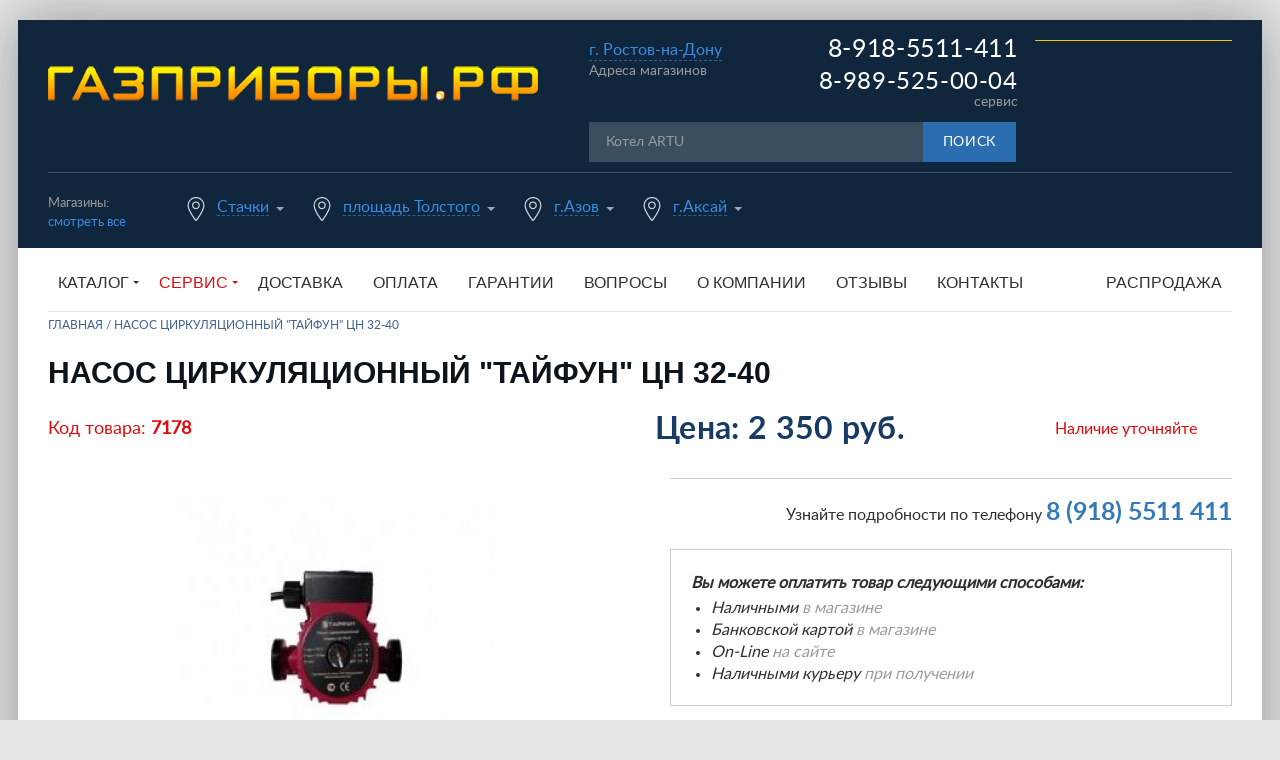

--- FILE ---
content_type: text/html; charset=utf-8
request_url: https://gazpribori.ru/product-7178-nasos-tsirkulyatsionnij-tajfun-tsn-32-40
body_size: 21799
content:
<!DOCTYPE html>
<!--[if IE]><![endif]-->
<!--[if IE 8 ]><html dir="ltr" lang="ru" class="ie8"><![endif]-->
<!--[if IE 9 ]><html dir="ltr" lang="ru" class="ie9"><![endif]-->
<!--[if (gt IE 9)|!(IE)]><!-->
<html dir="ltr" lang="ru">
<!--<![endif]-->

<head>
      <meta charset="UTF-8">
  <meta name="viewport" content="width=device-width, initial-scale=1, maximum-scale=1">

  <meta http-equiv="X-UA-Compatible" content="IE=edge">
  <title>Насос циркуляционный "Тайфун" ЦН 32-40</title>
  <base href="https://gazpribori.ru/" />
      <meta name="description" content="Насос циркуляционный Тайфун ЦН 32-40" />
  
  
  <link href="catalog/view/theme/gazpribori/vendore/formstone/css/scrollbar.css?v=1.0.24" rel="stylesheet" type="text/css" />
  <link href="catalog/view/theme/gazpribori/vendore/formstone/css/dropdown.css?v=1.0.24" rel="stylesheet" type="text/css" />
  <link href="catalog/view/theme/gazpribori/vendore/formstone/css/themes/light.css?v=1.0.24" rel="stylesheet" type="text/css" />
  <link href="catalog/view/theme/gazpribori/vendore/fancybox/jquery.fancybox.min.css?v=1.0.24" rel="stylesheet" type="text/css" />
  <link href="catalog/view/theme/gazpribori/css/style.css?v=1.0.24" rel="stylesheet" type="text/css" />
  <link href="catalog/view/theme/default/stylesheet/mf/style.css" rel="stylesheet" type="text/css" />
  <link href="catalog/view/theme/default/stylesheet/mf/style-2.css" rel="stylesheet" type="text/css" />
  <link href="catalog/view/theme/default/stylesheet/mf/jquery-ui.min.css" rel="stylesheet" type="text/css" />

      <link href="https://gazpribori.ru/product-7178-nasos-tsirkulyatsionnij-tajfun-tsn-32-40" rel="canonical" />
      <link href="https://gazpribori.ru/image/catalog/logo_icon.png" rel="icon" />
  
  
  <script src="catalog/view/theme/gazpribori/js/jquery.2.2.4.min.js"></script>
  <script src="catalog/view/theme/gazpribori/js/bootstrap.js"></script>
  <script src="catalog/view/theme/gazpribori/vendore/fancybox/jquery.fancybox.min.js"></script>

  <script src="catalog/view/javascript/gazpribori.js?v=1.0.24" type="text/javascript"></script>

      <script src="catalog/view/javascript/jquery/magnific/jquery.magnific-popup.min.js" type="text/javascript"></script>
      <script src="catalog/view/javascript/jquery/datetimepicker/moment.js" type="text/javascript"></script>
      <script src="catalog/view/javascript/jquery/datetimepicker/bootstrap-datetimepicker.min.js" type="text/javascript"></script>
  
  
  
  <style>
    .promo-banner {
      display: block;
    }

    .promo-banner .owl-dots {
      display: none;
    }

    .promo-banner .owl-controls {
      position: relative;
    }

    .promo-banner .owl-prev,
    .promo-banner .owl-next {
      position: absolute;
    }

    .promo-banner .owl-prev:before,
    .promo-banner .owl-next:before {
      content: '';
      height: 19px;
      width: 36px;
      background-image: url(catalog/view/theme/gazpribori/images/str-slide2.png);
      background-repeat: no-repeat;
      display: inline-block;

      cursor: pointer;
      vertical-align: top;
    }

    .promo-banner .owl-prev:before {
      background-position: -38px 0px;
    }

    .promo-banner .owl-prev {
      text-align: left;
      top: 42%;
      left: 10px;
    }

    .promo-banner .owl-next:before {
      background-position: 0px 0px;
    }

    .promo-banner .owl-next {
      text-align: right;
      top: 42%;
      right: 10px;
    }

    table.complect {
      margin: 0 auto;
      border-collapse: collapse;
      border-spacing: 0;
    }

    table.complect th {
      background: #276eb2;
      color: #fff;
    }

    table.complect th,
    table.complect td {
      border: 1px solid #ddd;
      text-align: left;
      padding: 8px 12px;
    }

    table.complect td,
    table.complect th {
      display: table-cell;
      vertical-align: inherit;
    }

    table.complect tr:nth-child(even) {
      background-color: #f2f2f2;
    }
  </style>

  <style>
    @media (max-width: 768px) {
      .advantages .advantages-disk {
        height: 100vw;
      }
    }

    .advantages-action {
      width: 50%;
    }

    @media (max-width: 992px) {
      .advantages-action {
        width: 100%;
      }
    }

    .advantages-action ul,
    .advantages-instagram ul,
    .advantages-bg-options ul,
    .advantages-paytypes ul {
      margin-left: 30px;
    }


    .product-price-1 .price-info {
      display: none;
    }
  </style>

  <style>
    @media (min-width: 992px) {
      #cart_mobile {
        display: none;
      }
    }
  </style>

  <style>
    .nav>li.services-menu {
      position: relative;
    }

    @media screen AND (max-width: 1023px) {
      .nav.navbar-nav {
        max-height: 100vh;
        overflow: scroll;
      }
    }

    @media screen AND (min-width: 1024px) {
      .services-menu .dropdown-menu {
        width: 350px;
        transform: translateX(-25%);
      }
    }
  </style>

  <style>
    header {
      position: relative;
      padding-bottom: 64px;
    }

    .header-menu.container {
      position: absolute;
      z-index: 100;
      background: #fff;
      width: 100%;
      left: 0;
      bottom: 0;
    }

    .header-menu.container {
      box-shadow: none;
      -webkit-box-shadow: none;
    }

    .header-menu.container.fixed {
      -webkit-box-shadow: 5px 5px 50px rgba(11, 21, 32, 0.2), -5px -5px 50px rgba(11, 21, 32, 0.2);
      box-shadow: 5px 5px 50px rgba(11, 21, 32, 0.2), -5px -5px 50px rgba(11, 21, 32, 0.2);
    }

    .header-menu.fixed {
      position: fixed;
      bottom: auto;
      top: 0;
      left: 50%;
      transform: translateX(-50%);
    }

    .menu-main {
      margin-bottom: 0;
      border-bottom: none;
    }
  </style>



  <style>
    body.ng:before {
      display: block;
      content: "";
      background: url("/catalog/view/theme/gazpribori/images/ng_top.png") top center repeat-x;
      position: absolute;
      top: 0;
      left: 0;
      width: 100%;
      height: 100px;
      z-index: 100;
    }

    body.ng {
      padding-top: 50px;
    }

    .ng #flake {
      z-index: 50;
    }

    .ng #product {
      overflow: visible;
    }

    .ng a.btn.cart-view,
    .ng .modal .btn,
    .ng #button-cart,
    .ng .buy-btn {
      overflow: visible;
      position: relative;
    }

    .ng a.btn.cart-view::before,
    .ng .modal .btn::before {
      overflow: hidden;
      content: '';
      display: block;
      position: absolute;
      top: -9px;
      left: -7px;
      right: 0;
      height: 23px;
      background: url([data-uri]) no-repeat 0 0,
        url([data-uri]) no-repeat 50% 0,
        url([data-uri]) no-repeat 100% 0;
    }

    .ng #button-cart::before {
      overflow: hidden;
      content: '';
      display: block;
      position: absolute;
      top: -10px;
      left: -5px;
      right: 0;
      height: 23px;
      background:
        url([data-uri]) no-repeat 0 0,
        url([data-uri]) no-repeat 100% 0;
    }

    .ng .buy-btn::before {
      overflow: hidden;
      content: '';
      display: block;
      position: absolute;
      top: -9px;
      left: -7px;
      right: 0;
      height: 23px;
      background: url([data-uri]) no-repeat 0 0,
        url([data-uri]) no-repeat 50% 0,
        url([data-uri]) no-repeat 100% 0;
    }
  </style>
  
  

  <!-- New logo -->
  <style>
    /* .header-row{
      display: flex;      
      flex-direction: row;  
    }
    .header-row-logo{
      display: flex;
      align-items: center;
    } */
  </style>
</head>

<body class="product-product-7178">
  <div style="display: none;">

	<svg id="icon-heat" viewBox="0 0 49 49" fill="none" xmlns="http://www.w3.org/2000/svg">
	<g clip-path="url(#clip0)">
	<path fill-rule="evenodd" clip-rule="evenodd" d="M12.2 9.8H35.7V14.9L12.2 19.7V9.8V9.8ZM35.7 15.6V19L12.2 23.8V20.4L35.7 15.6ZM35.7 19.7V23L12.2 27.8V24.4L35.7 19.7ZM35.7 23.7V34H31.3V35.8H32V40.3H27.5V35.8H28.2V34H19.4V35.8H20.1V40.3H15.6V35.8H16.3V34H12.1V28.5L35.7 23.7Z" fill="currentColor"/>
	<path fill-rule="evenodd" clip-rule="evenodd" d="M24.1 0C29.2 0 34 1.6 37.9 4.3C39 3.1 39.8 1.6 40.2 0L44.2 12.3C40.4 10.7 36.6 9.2 32.8 7.6C34.2 7.1 35.3 6.4 36.3 5.7C32.8 3.4 28.6 2 24.1 2C11.9 2 2 11.9 2 24.1C2 27.5 2.8 30.6 4.1 33.5L2.3 34.4C0.8 31.3 0 27.8 0 24.1C0 10.8 10.8 0 24.1 0ZM3.5 35.1C7.4 37 11.2 38.9 15.1 40.8C13.8 41.1 12.6 41.6 11.6 42.3C15.2 44.7 19.5 46.2 24.1 46.2C36.3 46.2 46.2 36.3 46.2 24.1C46.2 20.3 45.2 16.7 43.6 13.6L45.4 12.6C47.2 16 48.3 19.9 48.3 24C48.3 37.3 37.5 48.1 24.2 48.1C18.9 48.1 14 46.4 10.1 43.5C9.1 44.5 8.3 45.7 7.7 47.2L3.5 35.1Z" fill="currentColor"/>
	</g>
	<defs>
	<clipPath id="clip0">
	<rect width="48.2" height="48.2" fill="white"/>
	</clipPath>
	</defs>
	</svg>

	<svg id="icon-leaf" aria-hidden="true" focusable="false" data-prefix="fal" data-icon="leaf" role="img" xmlns="http://www.w3.org/2000/svg" viewBox="0 0 576 512" ><path fill="currentColor" d="M546.2 9.7c-2.9-6.5-8.6-9.7-14.3-9.7-5.3 0-10.7 2.8-14 8.5C486.9 62.4 431.4 96 368 96h-80C182 96 96 182 96 288c0 20.9 3.4 40.9 9.6 59.7C29.3 413 1.4 489.4.9 490.7c-2.9 8.3 1.5 17.5 9.8 20.4 7.9 2.8 17.4-1.1 20.4-9.8.4-1.2 23.9-65.1 87.6-122.7C151.1 438.9 214.7 480 288 480c6.9 0 13.7-.4 20.4-1.1C465.5 467.5 576 326.8 576 154.3c0-50.2-10.8-102.2-29.8-144.6zM305 447.1c-5.9.6-11.6.9-17 .9-63.3 0-117.6-37.2-143.5-90.6C196.3 319 268.6 288 368 288c8.8 0 16-7.2 16-16s-7.2-16-16-16c-102.8 0-179 31-234.8 70.4-3.1-12.4-5.2-25.1-5.2-38.4 0-88.2 71.8-160 160-160h80c63.3 0 121-28.4 159.7-77.2 10.5 32.3 16.3 68.7 16.3 103.5 0 159.6-100.1 282.7-239 292.8z" class=""></path></svg>

	<svg id="icon-more" aria-hidden="true" focusable="false" data-prefix="fal" data-icon="chevron-down" role="img" xmlns="http://www.w3.org/2000/svg" viewBox="0 0 448 512"><path fill="currentColor" d="M443.5 162.6l-7.1-7.1c-4.7-4.7-12.3-4.7-17 0L224 351 28.5 155.5c-4.7-4.7-12.3-4.7-17 0l-7.1 7.1c-4.7 4.7-4.7 12.3 0 17l211 211.1c4.7 4.7 12.3 4.7 17 0l211-211.1c4.8-4.7 4.8-12.3.1-17z" class=""></path></svg>

	<svg id="icon-check" aria-hidden="true" focusable="false" data-prefix="fad" data-icon="check-square" role="img" xmlns="http://www.w3.org/2000/svg" viewBox="0 0 448 512"><g class="fa-group">
			<path fill="#333333" d="M400 32H48A48 48 0 0 0 0 80v352a48 48 0 0 0 48 48h352a48 48 0 0 0 48-48V80a48 48 0 0 0-48-48zm-20.69 165.94l-184 184a16 16 0 0 1-22.62 0l-104-104a16 16 0 0 1 0-22.63l22.62-22.62a16 16 0 0 1 22.63 0L184 302.75l150.06-150.06a16 16 0 0 1 22.63 0l22.62 22.62a16 16 0 0 1 0 22.63z" class="fa-secondary"></path>
			<path fill="#f0b95a" d="M195.31 381.94a16 16 0 0 1-22.62 0l-104-104a16 16 0 0 1 0-22.63l22.62-22.62a16 16 0 0 1 22.63 0L184 302.74l150.06-150a16 16 0 0 1 22.63 0l22.62 22.62a16 16 0 0 1 0 22.63l-184 184z" class="fa-primary"></path>
	</g></svg>

	<svg id="icon-paint" aria-hidden="true" focusable="false" data-prefix="fal" data-icon="pencil-paintbrush" role="img" xmlns="http://www.w3.org/2000/svg" viewBox="0 0 512 512"><path fill="currentColor" d="M433.43 365.35c-20.56-54.19-55.01-73.83-93.93-79.66l158.43-158.45c18.76-18.76 18.75-49.17 0-67.93l-45.25-45.25C443.3 4.69 431 0 418.71 0s-24.59 4.69-33.97 14.07l-144.52 144.5-82.07-122.72C140.34 10.44 116.87 0 93.48 0 28.72 0-35.44 80.02 22.83 144.05l110.43 121.46L19.09 379.66.35 487.11c-2.72 15.63 11.22 26.9 24.59 24.56l107.44-18.84 93.71-93.72C232.1 444.02 260.26 512 368 512c101.33 0 144-81.42 144-174.07-11.01 7.52-49.66 38.65-62.15 38.65-7.42 0-13.77-4.24-16.42-11.23zM407.36 36.7c4.09-4.09 18.61-4.09 22.7 0l45.25 45.24c6.25 6.25 6.25 16.42 0 22.67l-46.03 46.03-67.94-67.94 46.02-46zM46.51 122.52c-14.84-16.31-18.33-33.68-10.39-51.64C45.92 48.71 70.58 32 93.48 32c15.2 0 28.14 7.47 38.47 22.22l85.2 127.42-61.23 61.22L46.51 122.52zm70.38 340.54L34.5 477.5l14.38-82.37 289.83-289.8 67.94 67.94-289.76 289.79zM368 480c-39.28 0-68.54-10.37-86.96-30.82-19.21-21.33-26.21-53.48-23.74-81.28l16.87-16.87 40.03-35.59c71.69 4.61 82.45 43.17 89.31 61.26 7.33 19.35 25.52 31.87 46.33 31.87 6.57 0 13.17-1.55 20.72-4.86C458.15 442.53 430.08 480 368 480z" class=""></path></svg>

	<svg id="icon-temperature" aria-hidden="true" focusable="false" data-prefix="fal" data-icon="temperature-up" role="img" xmlns="http://www.w3.org/2000/svg" viewBox="0 0 512 512"><path fill="currentColor" d="M224,80A80,80,0,1,0,64,80V321.91a112,112,0,1,0,160,0ZM144,480A79.87,79.87,0,0,1,96,336.2V80a48,48,0,1,1,96,0V336.2A79.87,79.87,0,0,1,144,480Zm16-125.09V80a16,16,0,1,0-32,0V354.91a48,48,0,1,0,32,0ZM492.47,117.75,408.41,35.5a11.91,11.91,0,0,0-16.87,0l-84,82.31a13.88,13.88,0,0,0-3.56,8.55,13.82,13.82,0,0,0,3.47,8.45l5.62,5.69a11.94,11.94,0,0,0,16.91.08l54-52.74V472a8,8,0,0,0,8,8h16a8,8,0,0,0,8-8V88.06l53.94,52.36a12,12,0,0,0,16.93,0l5.63-5.67a13.83,13.83,0,0,0,3.53-8.5A13.85,13.85,0,0,0,492.47,117.75Z" class=""></path></svg>

	<svg id="icon-sun" aria-hidden="true" focusable="false" data-prefix="fal" data-icon="sunrise" role="img" xmlns="http://www.w3.org/2000/svg" viewBox="0 0 576 512"><path fill="currentColor" d="M95.8 448h38.5l-44-66 86-17.2c6.3-1.3 11.3-6.2 12.6-12.6l17.2-86 73 48.7c5.4 3.6 12.4 3.6 17.8 0l73-48.7 17.2 86c1.2 6.3 6.2 11.3 12.6 12.6l86 17.2-44 66h38.5l45.5-68.1c3-4.4 3.5-10.1 1.5-15s-6.4-8.5-11.7-9.6l-99-19.8-19.8-99c-1-5.2-4.6-9.6-9.6-11.7-5-2.1-10.6-1.5-15 1.5l-84 56-84-56c-4.4-2.9-10.1-3.5-15-1.5s-8.5 6.4-9.6 11.7l-19.8 99-99 19.8c-5.2 1-9.6 4.6-11.7 9.6s-1.5 10.6 1.5 15L95.8 448zm101.9-330.3c3.1 3.1 8.2 3.1 11.3 0l63-63V216c0 4.4 3.6 8 8 8h16c4.4 0 8-3.6 8-8V54.6l63 63c3.1 3.1 8.2 3.1 11.3 0l11.3-11.3c3.1-3.1 3.1-8.2 0-11.3L299.3 4.7C296.2 1.6 292.1 0 288 0s-8.2 1.6-11.3 4.7L186.3 95c-3.1 3.1-3.1 8.2 0 11.3l11.4 11.4zM568 480H8c-4.4 0-8 3.6-8 8v16c0 4.4 3.6 8 8 8h560c4.4 0 8-3.6 8-8v-16c0-4.4-3.6-8-8-8zM287.8 352c-56.3 0-102.5 41.9-110.4 96h32c7.4-36.5 39.7-64 78.4-64s70.9 27.5 78.4 64h32c-7.8-54.1-54.1-96-110.4-96z" class=""></path></svg>

	<svg id="icon-garanty" aria-hidden="true" focusable="false" data-prefix="fal" data-icon="file-certificate" role="img" xmlns="http://www.w3.org/2000/svg" viewBox="0 0 512 512"><path fill="currentColor" d="M497.9 97.98L414.02 14.1c-9-9-21.19-14.1-33.89-14.1H176c-26.5.1-47.99 21.6-47.99 48.09V165.7c-5.97 0-11.94-1.68-24.13-5.03-1.7-.46-3.36-.66-4.96-.66-5.56 0-10.43 2.5-13.66 5.79-17.95 18.26-17.07 17.77-41.7 24.5-6.7 1.81-11.97 7.21-13.78 14.07-6.47 24.67-6.09 24.16-24.02 42.32-4.95 5.04-6.9 12.48-5.08 19.43 6.56 24.38 6.52 24.39 0 48.76-1.82 6.95.12 14.4 5.08 19.45 18 18.15 17.58 17.79 24.02 42.29 1.8 6.88 7.08 12.27 13.78 14.1 1.8.48 2.92.8 4.46 1.21V496c0 5.55 2.87 10.69 7.59 13.61 4.66 2.91 10.59 3.16 15.56.7l56.84-28.42 56.84 28.42c2.25 1.12 4.72 1.69 7.16 1.69h272c26.49 0 47.99-21.5 47.99-47.99V131.97c0-12.69-5.1-24.99-14.1-33.99zM384.03 32.59c2.8.7 5.3 2.1 7.4 4.2l83.88 83.88c2.1 2.1 3.5 4.6 4.2 7.4h-95.48V32.59zM33.28 316.68c5.7-22.3 5.7-30.23.01-52.39 15.65-16.2 19.56-22.98 25.63-45.06 21.57-6.13 28.06-9.92 43.88-25.69 9.8 2.62 16.82 4.15 25.21 4.15 8.28 0 15.25-1.49 25.19-4.16 15.56 15.51 22.49 19.58 43.86 25.68 5.98 21.95 9.71 28.63 25.65 45.07-5.77 22.45-5.76 30 0 52.4-15.62 16.17-19.55 22.96-25.61 44.96-14.63 3.92-24 7.36-37.25 19.36-9.94-4.53-20.78-6.89-31.85-6.89s-21.9 2.36-31.85 6.9c-13.18-11.88-22.56-15.34-37.23-19.33-5.97-21.89-9.72-28.57-25.64-45zm101.89 133.01c-4.5-2.25-9.81-2.25-14.31 0l-40.84 20.42V409.9c.12.12.19.17.31.29 3.75 3.82 8.68 5.79 13.64 5.79 3.5 0 7.02-.98 10.16-2.97 7.25-4.59 15.56-6.88 23.87-6.88s16.62 2.29 23.87 6.86c3.16 2.02 6.68 3.01 10.17 3.01 4.96 0 9.87-1.99 13.63-5.79.13-.13.21-.18.34-.32v60.22l-40.84-20.42zm344.84 14.32c0 8.8-7.2 16-16 16h-256V391.9c1.54-.4 2.65-.71 4.44-1.19 6.7-1.82 11.97-7.22 13.77-14.08 6.47-24.68 6.09-24.16 24.03-42.32 4.95-5.04 6.9-12.49 5.07-19.44-6.53-24.33-6.55-24.34 0-48.76 1.83-6.95-.12-14.4-5.07-19.45-18-18.15-17.58-17.79-24.03-42.29-1.8-6.87-7.07-12.27-13.75-14.09-24.23-6.57-23.89-6.23-41.72-24.52-2.94-2.97-6.78-4.52-10.74-5.16V48.09c0-8.8 7.2-16.09 16-16.09h176.03v104.07c0 13.3 10.7 23.93 24 23.93h103.98v304.01z" class=""></path></svg>

	<svg id="icon-calendar" aria-hidden="true" focusable="false" data-prefix="fal" data-icon="calendar-star" role="img" xmlns="http://www.w3.org/2000/svg" viewBox="0 0 448 512" ><path fill="currentColor" d="M149.8 369l-7.9 46.3c-1.8 10.6 2.5 21.1 11.2 27.4 4.9 3.5 10.7 5.4 16.4 5.4 4.4 0 8.9-1.1 13-3.3L224 423l41.5 21.8c9.5 5 20.8 4.2 29.5-2.1 8.7-6.3 13-16.8 11.2-27.4l-7.9-46.3 33.5-32.7c7.7-7.5 10.4-18.5 7.1-28.7s-12-17.5-22.6-19l-46.4-6.8-20.7-42.1C244.3 230 234.7 224 224 224s-20.3 6-25 15.6l-20.7 42.1-46.4 6.8c-10.6 1.5-19.3 8.8-22.6 19s-.6 21.2 7.1 28.7l33.4 32.8zm49.6-58.1L224 261l24.6 49.9 55 8-39.8 38.9 9.4 54.8-49.2-25.8-49.2 25.9 9.4-54.8-39.8-38.9 55-8.1zM400 64h-48V8c0-4.4-3.6-8-8-8h-16c-4.4 0-8 3.6-8 8v56H128V8c0-4.4-3.6-8-8-8h-16c-4.4 0-8 3.6-8 8v56H48C21.5 64 0 85.5 0 112v352c0 26.5 21.5 48 48 48h352c26.5 0 48-21.5 48-48V112c0-26.5-21.5-48-48-48zm16 400c0 8.8-7.2 16-16 16H48c-8.8 0-16-7.2-16-16V192h384v272zm0-304H32v-48c0-8.8 7.2-16 16-16h352c8.8 0 16 7.2 16 16v48z" class=""></path></svg>

	<svg id="icon-castle" aria-hidden="true" focusable="false" data-prefix="fal" data-icon="chess-rook" role="img" xmlns="http://www.w3.org/2000/svg" viewBox="0 0 384 512"><path fill="currentColor" d="M376 480H8a8 8 0 0 0-8 8v16a8 8 0 0 0 8 8h368a8 8 0 0 0 8-8v-16a8 8 0 0 0-8-8zM352 32H32A32 32 0 0 0 0 64v167.34l56 48C56 322 57.57 372.73 45.35 448h32.47C89.44 373.48 88 326.59 88 264.66l-56-48V64h80l.09 64h32V64H240v64h32V64h80v152.66l-56 48c0 62.63-1.41 109 10.18 183.34h32.47C326.43 372.77 328 322.05 328 279.34l56-48V64a32 32 0 0 0-32-32zM192 192a48.05 48.05 0 0 0-48 48v80h96v-80a48.05 48.05 0 0 0-48-48zm16 96h-32v-48a16 16 0 0 1 32 0z" class=""></path></svg>

	<svg id="icon-arrow-next" viewBox="0 0 8 14" fill="none" xmlns="http://www.w3.org/2000/svg">
	    <path d="M0.999999 1L7 7L1 13" stroke="currentColor" stroke-linecap="round" stroke-linejoin="round"></path>
	</svg>

	<svg id="icon-arrow-prev" viewBox="0 0 8 14" fill="none" xmlns="http://www.w3.org/2000/svg">
	    <path d="M7 13L1 7L7 1" stroke="currentColor" stroke-linecap="round" stroke-linejoin="round"></path>
	</svg>

	<svg aria-hidden="true" focusable="false" data-prefix="fal" data-icon="dice-d10" role="img" xmlns="http://www.w3.org/2000/svg" viewBox="0 0 512 512" id="icon-dice"><path fill="currentColor" d="M503.88 261.29L279.8 10.64C273.45 3.55 264.72 0 256 0s-17.45 3.55-23.8 10.64L8.12 261.29c-11.81 13.21-10.6 33.5 2.69 45.22l224.08 197.52c6.03 5.32 13.57 7.97 21.11 7.97 7.54 0 15.08-2.66 21.11-7.97L501.19 306.5c13.29-11.71 14.49-32.01 2.69-45.21zM256 297.95l-75.86-50.57 75.86-177 75.86 177L256 297.95zm-107.28-58.24L47.69 264.97 220.97 71.12l-72.25 168.59zm214.56 0L291.03 71.12 464.5 265.01l-101.22-25.3zM31.91 282.62l.01.04-.03-.02.02-.02zm17.03 15.03l108.34-27.09 82.76 55.19v140.22L48.94 297.65zM271.96 465.9V325.75l82.76-55.19 108.2 27.06L271.96 465.9z" class=""></path></svg>

	<svg id="icon-bell-slash" aria-hidden="true" focusable="false" data-prefix="fal" data-icon="bell-slash" role="img" xmlns="http://www.w3.org/2000/svg" viewBox="0 0 640 512"><path fill="currentColor" d="M320 480c-17.7 0-32-14.4-32-32h-32c0 35.3 28.7 64 64 64s64-28.7 64-64h-32c0 17.6-14.3 32-32 32zm0-416c70.8 0 128 54.5 128 121.9 0 63.2 9.4 101.6 25 129.5l70.7 55.7c.7-13.4-4.2-26.6-14.4-36.3-28-26.6-49.3-54.5-49.3-148.9 0-79.6-63.4-144.5-144-152.3V16c0-8.8-7.2-16-16-16s-16 7.2-16 16v17.6c-43.9 4.2-84.2 26.2-111.5 60.9l24.7 19.4C240.4 83.8 277.7 64 320 64zm317 421.2L23 1.8C19.6-1 14.5-.5 11.8 3l-10 12.5C-1 19-.4 24 3 26.7l614 483.5c3.4 2.8 8.5 2.2 11.2-1.2l10-12.5c2.8-3.5 2.3-8.5-1.2-11.3zM144 384c-14.2 0-21.3-16.5-11.3-26 31.2-29.7 53.9-63 58.3-142.4L159.8 191c-.8 90-21.8 117.7-49.2 143.8-14 13.3-18.4 33.4-11.2 51.2 7.3 18.2 24.8 30 44.6 30h301.6L405 384z" class=""></path></svg>

	<svg id="icon-shield" aria-hidden="true" focusable="false" data-prefix="fal" data-icon="shield-check" role="img" xmlns="http://www.w3.org/2000/svg" viewBox="0 0 512 512"><path fill="currentColor" d="M466.5 83.7l-192-80a48.15 48.15 0 0 0-36.9 0l-192 80C27.7 91.1 16 108.6 16 128c0 198.5 114.5 335.7 221.5 380.3 11.8 4.9 25.1 4.9 36.9 0C360.1 472.6 496 349.3 496 128c0-19.4-11.7-36.9-29.5-44.3zM262.2 478.8c-4 1.6-8.4 1.6-12.3 0C152 440 48 304 48 128c0-6.5 3.9-12.3 9.8-14.8l192-80c3.9-1.6 8.4-1.6 12.3 0l192 80c6 2.5 9.9 8.3 9.8 14.8.1 176-103.9 312-201.7 350.8zm136.2-325c-4.7-4.7-12.3-4.7-17-.1L218 315.8l-69-69.5c-4.7-4.7-12.3-4.7-17-.1l-8.5 8.5c-4.7 4.7-4.7 12.3-.1 17l85.9 86.6c4.7 4.7 12.3 4.7 17 .1l180.5-179c4.7-4.7 4.7-12.3.1-17z" class=""></path></svg>

	<svg id="icon-arrows" aria-hidden="true" focusable="false" data-prefix="fal" data-icon="expand-arrows" role="img" xmlns="http://www.w3.org/2000/svg" viewBox="0 0 448 512"><path fill="currentColor" d="M447.7 364l.3 104c0 6.6-5.4 12-12 12l-104-.3c-6.6 0-12-5.4-12-12v-10c0-6.6 5.4-12 12-12l58 .3.7-.7L224 278.6 57.3 445.3l.7.7 58-.3c6.6 0 12 5.4 12 12v10c0 6.6-5.4 12-12 12L12 480c-6.6 0-12-5.4-12-12l.3-104c0-6.6 5.4-12 12-12h10c6.6 0 12 5.4 12 12l-.3 58 .7.7L201.4 256 34.7 89.3l-.7.7.3 58c0 6.6-5.4 12-12 12h-10c-6.6 0-12-5.4-12-12L0 44c0-6.6 5.4-12 12-12l104 .3c6.6 0 12 5.4 12 12v10c0 6.6-5.4 12-12 12L58 66l-.7.7L224 233.4 390.7 66.7l-.7-.7-58 .3c-6.6 0-12-5.4-12-12v-10c0-6.6 5.4-12 12-12l104-.3c6.6 0 12 5.4 12 12l-.3 104c0 6.6-5.4 12-12 12h-10c-6.6 0-12-5.4-12-12l.3-58-.7-.7L246.6 256l166.7 166.7.7-.7-.3-58c0-6.6 5.4-12 12-12h10c6.6 0 12 5.4 12 12z" class=""></path></svg>

	<svg id="icon-adress" aria-hidden="true" focusable="false" data-prefix="fal" data-icon="map-marker-alt" role="img" xmlns="http://www.w3.org/2000/svg" viewBox="0 0 384 512"><path fill="currentColor" d="M192 96c-52.935 0-96 43.065-96 96s43.065 96 96 96 96-43.065 96-96-43.065-96-96-96zm0 160c-35.29 0-64-28.71-64-64s28.71-64 64-64 64 28.71 64 64-28.71 64-64 64zm0-256C85.961 0 0 85.961 0 192c0 77.413 26.97 99.031 172.268 309.67 9.534 13.772 29.929 13.774 39.465 0C357.03 291.031 384 269.413 384 192 384 85.961 298.039 0 192 0zm0 473.931C52.705 272.488 32 256.494 32 192c0-42.738 16.643-82.917 46.863-113.137S149.262 32 192 32s82.917 16.643 113.137 46.863S352 149.262 352 192c0 64.49-20.692 80.47-160 281.931z" class=""></path></svg>

	<svg id="icon-mail" aria-hidden="true" focusable="false" data-prefix="fal" data-icon="envelope" role="img" xmlns="http://www.w3.org/2000/svg" viewBox="0 0 512 512"><path fill="currentColor" d="M464 64H48C21.5 64 0 85.5 0 112v288c0 26.5 21.5 48 48 48h416c26.5 0 48-21.5 48-48V112c0-26.5-21.5-48-48-48zM48 96h416c8.8 0 16 7.2 16 16v41.4c-21.9 18.5-53.2 44-150.6 121.3-16.9 13.4-50.2 45.7-73.4 45.3-23.2.4-56.6-31.9-73.4-45.3C85.2 197.4 53.9 171.9 32 153.4V112c0-8.8 7.2-16 16-16zm416 320H48c-8.8 0-16-7.2-16-16V195c22.8 18.7 58.8 47.6 130.7 104.7 20.5 16.4 56.7 52.5 93.3 52.3 36.4.3 72.3-35.5 93.3-52.3 71.9-57.1 107.9-86 130.7-104.7v205c0 8.8-7.2 16-16 16z" class=""></path></svg>

	<svg id="icon-mail" aria-hidden="true" focusable="false" data-prefix="fal" data-icon="envelope" role="img" xmlns="http://www.w3.org/2000/svg" viewBox="0 0 512 512"><path fill="currentColor" d="M464 64H48C21.5 64 0 85.5 0 112v288c0 26.5 21.5 48 48 48h416c26.5 0 48-21.5 48-48V112c0-26.5-21.5-48-48-48zM48 96h416c8.8 0 16 7.2 16 16v41.4c-21.9 18.5-53.2 44-150.6 121.3-16.9 13.4-50.2 45.7-73.4 45.3-23.2.4-56.6-31.9-73.4-45.3C85.2 197.4 53.9 171.9 32 153.4V112c0-8.8 7.2-16 16-16zm416 320H48c-8.8 0-16-7.2-16-16V195c22.8 18.7 58.8 47.6 130.7 104.7 20.5 16.4 56.7 52.5 93.3 52.3 36.4.3 72.3-35.5 93.3-52.3 71.9-57.1 107.9-86 130.7-104.7v205c0 8.8-7.2 16-16 16z" class=""></path></svg>

	<svg id="icon-phone" aria-hidden="true" focusable="false" data-prefix="fal" data-icon="phone-alt" role="img" xmlns="http://www.w3.org/2000/svg" viewBox="0 0 512 512" class="svg-inlin"><path fill="currentColor" d="M493.09 351.3L384.7 304.8a31.36 31.36 0 0 0-36.5 8.9l-44.1 53.9A350 350 0 0 1 144.5 208l53.9-44.1a31.35 31.35 0 0 0 8.9-36.49l-46.5-108.5A31.33 31.33 0 0 0 125 .81L24.2 24.11A31.05 31.05 0 0 0 0 54.51C0 307.8 205.3 512 457.49 512A31.23 31.23 0 0 0 488 487.7L511.19 387a31.21 31.21 0 0 0-18.1-35.7zM456.89 480C222.4 479.7 32.3 289.7 32.1 55.21l99.6-23 46 107.39-72.8 59.5C153.3 302.3 209.4 358.6 313 407.2l59.5-72.8 107.39 46z" class=""></path></svg>


	<svg id="icon-artu" viewBox="0 0 1107 958" fill="none" xmlns="http://www.w3.org/2000/svg">
	<path fill-rule="evenodd" clip-rule="evenodd" d="M710.308 958H0L553.373 0L1106.49 958H994.687C938.529 958 912.63 944.929 881.602 892.903L553.373 324.459L281.046 794.489H547.988C591.038 794.489 632.325 811.581 662.765 842.005C693.206 872.429 710.308 913.693 710.308 956.719V958Z" fill="#E0E0E0"/>
	</svg>

	<svg id="icon-vargaz" viewBox="0 0 1155 959" fill="none" xmlns="http://www.w3.org/2000/svg">
	<path fill-rule="evenodd" clip-rule="evenodd" d="M640.265 0C645.195 42.1948 665.498 81.112 697.313 109.354C729.128 137.595 770.236 153.192 812.826 153.18H985.389L625.746 774.811L216.68 67.6776C184.848 13.9254 160.834 0 99.1248 0H0L514.613 889C567.666 985.642 684.662 979.793 737.994 886.214C864.576 665.264 992.09 445.521 1120.53 226.985C1148.46 179.638 1171.07 114.189 1140.08 62.943C1109.09 11.6974 1045.14 0.278515 992.09 0.278515L640.265 0Z" fill="#E0E0E0"/>
	</svg>

	<svg id="icon-youtube" aria-hidden="true" focusable="false" data-prefix="fab" data-icon="youtube" role="img" xmlns="http://www.w3.org/2000/svg" viewBox="0 0 576 512"><path fill="currentColor" d="M549.655 124.083c-6.281-23.65-24.787-42.276-48.284-48.597C458.781 64 288 64 288 64S117.22 64 74.629 75.486c-23.497 6.322-42.003 24.947-48.284 48.597-11.412 42.867-11.412 132.305-11.412 132.305s0 89.438 11.412 132.305c6.281 23.65 24.787 41.5 48.284 47.821C117.22 448 288 448 288 448s170.78 0 213.371-11.486c23.497-6.321 42.003-24.171 48.284-47.821 11.412-42.867 11.412-132.305 11.412-132.305s0-89.438-11.412-132.305zm-317.51 213.508V175.185l142.739 81.205-142.739 81.201z" class=""></path></svg>

	<svg id="icon-plus" aria-hidden="true" focusable="false" data-prefix="fal" data-icon="plus" role="img" xmlns="http://www.w3.org/2000/svg" viewBox="0 0 384 512"><path fill="currentColor" d="M376 232H216V72c0-4.42-3.58-8-8-8h-32c-4.42 0-8 3.58-8 8v160H8c-4.42 0-8 3.58-8 8v32c0 4.42 3.58 8 8 8h160v160c0 4.42 3.58 8 8 8h32c4.42 0 8-3.58 8-8V280h160c4.42 0 8-3.58 8-8v-32c0-4.42-3.58-8-8-8z" class=""></path></svg>

</div>  <div class="bg-page-bottom">
    <div class="container">
      <header>
        <div class="row header-row">
          <div class="header-row-logo col-md-5 col-sm-6 col-xs-12">
                          <a href="https://gazpribori.ru/">
                                <img src="image/logo_y.png" title="Интернет-магазин &quot;Газовые приборы&quot;" width="490" alt="Интернет-магазин &quot;Газовые приборы&quot;" />
              </a>
                        <!-- <div class="header-row-logo-text">Преимущество в наличии</div> -->
          </div>
          <div class="header-row-region col-md-7 col-sm-6 col-xs-12">
            <div class="row">

              <div class="col-md-8 pad-0">

                <div class="row">
                  <div class="col-md-5 pad-0">
                    <div class="header-row-region-city_block">
                      <span class="city">г. Ростов-на-Дону</span>
                      <a href="https://gazpribori.ru/contact-us"><span class="city-change">Адреса магазинов</span></a>
                    </div>
                  </div>
                  <div class="col-md-7 pad-0">
                    <div class="header-row-phone">
                                            <a href="tel:8-918-5511-411">8-918-5511-411</a>
                                          </div>
                    <div class="header-row-phone-service">
                                            <a href="tel:89895250004">8-989-525-00-04</a>
                      <span>сервис</span>
                    </div>



                  </div>
                </div>

                <div class="row">
                  <div class="col-md-12 pad-0 search-block">
                    <div id="search" class="search-form" role="search">
    <div class="search-input-block">
        <input name="search" type="text" class="search-input form-control" value="" autocomplete="off" placeholder="Котел ARTU">
    </div>
    <div class="btn-search-block">
        <button class="btn btn-search" >Поиск</button>
    </div>
</div>

                  </div>
                </div>

              </div>


              <div class="col-md-4 pad-0">

                <div class="col-sm-11 col-sm-offset-1" id="cart_carrier">
                  
                  <div class="hidden-sm cart-header-container" id="cart">
                    <div class="hidden-sm cart-header-container" id="cart">

    <div class="header_cart hidden-xs" style="display:none">
        <span class="menu-right-span menu-right-span__basket"></span>


        
                    </div>

    </div>                  </div>
                  
                </div>
              </div>

            </div>

            
          </div>
        </div>

                  <div class="row header-points">
            <div class="col-md-1 col-sm-2 pad-0">
              <span class="phone-span">Магазины:</span>
              <a class="dark-bg_link show-all-term" href="https://gazpribori.ru/contact-us">
                <nobr><small><span>смотреть все</span></small></nobr>
              </a>
            </div>
            <div class="col-md-11 col-sm-10 pad-0 hidden-xs">
              <ul class="adress-list">
                                  <li>
                    <span class="address-icon"></span>
                                          <a href="https://gazpribori.ru/contact-us" class="city">Стачки</a>
                                        <div class="caret"></div>
                                          <div class="popupdrop">
                        <div class="popup-wrap">
                          <i class="icon icon-close"></i>
                          <span style="margin: 0 10px 10px 0;">г.Ростов-на-Дону, пр.Стачки, д.173/1</span>
                          <span class="popup-title">ЧАСЫ РАБОТЫ</span>
                          Пн.-Сб. 9.00-18.00<br/>Без перерыва<br/>Выходной воскресенье                        </div>
                      </div>
                                      </li>
                                  <li>
                    <span class="address-icon"></span>
                                          <a href="https://gazpribori.ru/contact-us" class="city">площадь Толстого</a>
                                        <div class="caret"></div>
                                          <div class="popupdrop">
                        <div class="popup-wrap">
                          <i class="icon icon-close"></i>
                          <span style="margin: 0 10px 10px 0;">г.Ростов-на-Дону, пл.Толстого, д.15</span>
                          <span class="popup-title">ЧАСЫ РАБОТЫ</span>
                          Пн.-Сб. 9.00-18.00<br/>Без перерыва<br/>Выходной воскресенье                        </div>
                      </div>
                                      </li>
                                  <li>
                    <span class="address-icon"></span>
                                          <a href="https://gazpribori.ru/contact-us" class="city">г.Азов</a>
                                        <div class="caret"></div>
                                          <div class="popupdrop">
                        <div class="popup-wrap">
                          <i class="icon icon-close"></i>
                          <span style="margin: 0 10px 10px 0;">г.Азов, ул.Московская, д.19</span>
                          <span class="popup-title">ЧАСЫ РАБОТЫ</span>
                          Пн.-Сб. 9.00-18.00<br>Вс. выходной<br> Без перерыва<br>                        </div>
                      </div>
                                      </li>
                                  <li>
                    <span class="address-icon"></span>
                                          <a href="https://gazpribori.ru/contact-us" class="city">г.Аксай</a>
                                        <div class="caret"></div>
                                          <div class="popupdrop">
                        <div class="popup-wrap">
                          <i class="icon icon-close"></i>
                          <span style="margin: 0 10px 10px 0;">г.Аксай, ул. Авиаторов д.10</span>
                          <span class="popup-title">ЧАСЫ РАБОТЫ</span>
                          Пн.-Сб. 8.00-17.00<br/>Без перерыва<br/>Выходной воскресенье                        </div>
                      </div>
                                      </li>
                              </ul>
            </div>
          </div>

        
        <div class="header-menu container">
          <div class="row menu-main inner-pages-menu">
            <nav class="navbar navbar-default">
              <button class="navbar-toggle collapsed">
                <span class="sr-only"></span>
                <span class="icon-bar"></span>
                <span class="icon-bar"></span>
                <span class="icon-bar"></span>
              </button>
              <a href="https://gazpribori.ru/simplecheckout" id="cart_mobile">
                <i class="icon__cart-dark"></i>
              </a>

              <a href="https://gazpribori.ru/my-account" id="login_mobile">
                <i class="icon__login-dark"></i>
                <span class="login_mobile_title">Личный кабинет</span>
              </a>

              <div class="collapse width" id="navbar-mainmenu">
                <div class="mob-mainmenu_header clearfix hidden-md hidden-lg">
                  <!-- <a class="enter" href="">
                    <span class="menu-right-span menu-right-span__login"></span>
                    <span class="menu-right-item_name">Войти</span>
                  </a> -->
                  <button class="close">
                    <i class="icon__close"></i>
                  </button>
                </div>
                <ul class="nav navbar-nav">
                  <li class="dropdown dropdown__full-width">
                    <a class="dropdown-toggle root-item" href="">
                      <span>Каталог</span>
                      <span class="caret"></span>
                    </a>
                    <span class="mafter"></span>
                    <ul class="dropdown-menu" role="menu">
                      <li class="dropdown-menu-lcol">
                        <ul>
                                                      <li class="">
                              <a data-tabname="cat-0" href="https://gazpribori.ru/kotli">
                                <span>Котлы</span>
                              </a>
                            </li>
                                                      <li class="">
                              <a data-tabname="cat-1" href="https://gazpribori.ru/gazovie-kolonki">
                                <span>Газовые колонки</span>
                              </a>
                            </li>
                                                      <li class="">
                              <a data-tabname="cat-2" href="https://gazpribori.ru/gazovie-schetchiki">
                                <span>Газовые счетчики</span>
                              </a>
                            </li>
                                                      <li class="">
                              <a data-tabname="cat-3" href="https://gazpribori.ru/kuhonnie-pliti">
                                <span>Кухонные плиты</span>
                              </a>
                            </li>
                                                      <li class="">
                              <a data-tabname="cat-4" href="https://gazpribori.ru/zapchasti">
                                <span>Запчасти</span>
                              </a>
                            </li>
                                                      <li class="">
                              <a data-tabname="cat-5" href="https://gazpribori.ru/vstraivaemaya-tehnika">
                                <span>Встраиваемая техника</span>
                              </a>
                            </li>
                                                      <li class="">
                              <a data-tabname="cat-6" href="https://gazpribori.ru/dopolnitelnoe-oborudovanie">
                                <span>Дополнительное оборудование</span>
                              </a>
                            </li>
                                                      <li class="">
                              <a data-tabname="cat-7" href="https://gazpribori.ru/varochnie-paneli">
                                <span>Варочные панели</span>
                              </a>
                            </li>
                                                      <li class="">
                              <a data-tabname="cat-8" href="https://gazpribori.ru/duhovie-shkafi">
                                <span>Духовые шкафы</span>
                              </a>
                            </li>
                                                      <li class="">
                              <a data-tabname="cat-9" href="https://gazpribori.ru/stabilizatori">
                                <span>Стабилизаторы</span>
                              </a>
                            </li>
                                                      <li class="">
                              <a data-tabname="cat-10" href="https://gazpribori.ru/klapana-termozapornie-ktz">
                                <span>Клапана термозапорные (КТЗ)</span>
                              </a>
                            </li>
                                                      <li class="">
                              <a data-tabname="cat-11" href="https://gazpribori.ru/gazovaya-podvodka">
                                <span>Газовая подводка</span>
                              </a>
                            </li>
                                                      <li class="">
                              <a data-tabname="cat-12" href="https://gazpribori.ru/krani">
                                <span>Краны</span>
                              </a>
                            </li>
                                                      <li class="">
                              <a data-tabname="cat-13" href="https://gazpribori.ru/vodyanaya-podvodka">
                                <span>Водяная подводка</span>
                              </a>
                            </li>
                                                      <li class="">
                              <a data-tabname="cat-14" href="https://gazpribori.ru/izoliruyuschie-soedineniya">
                                <span>Изолирующие соединения</span>
                              </a>
                            </li>
                                                      <li class="">
                              <a data-tabname="cat-15" href="https://gazpribori.ru/lenta-fum">
                                <span>Лента фум</span>
                              </a>
                            </li>
                                                      <li class="">
                              <a data-tabname="cat-16" href="https://gazpribori.ru/mufti-i-perehodniki">
                                <span>Муфты и переходники</span>
                              </a>
                            </li>
                                                      <li class="">
                              <a data-tabname="cat-17" href="https://gazpribori.ru/regulyatori-davleniya">
                                <span>Регуляторы давления</span>
                              </a>
                            </li>
                                                      <li class="">
                              <a data-tabname="cat-18" href="https://gazpribori.ru/smazki">
                                <span>Смазки</span>
                              </a>
                            </li>
                                                      <li class="">
                              <a data-tabname="cat-19" href="https://gazpribori.ru/dimohodnie-trubi">
                                <span>Дымоходные трубы</span>
                              </a>
                            </li>
                                                      <li class="">
                              <a data-tabname="cat-20" href="https://gazpribori.ru/gorelki-infrakrasnie">
                                <span>Горелки инфракрасные</span>
                              </a>
                            </li>
                                                      <li class="">
                              <a data-tabname="cat-21" href="https://gazpribori.ru/sikz">
                                <span>СИКЗ</span>
                              </a>
                            </li>
                                                      <li class="">
                              <a data-tabname="cat-22" href="https://gazpribori.ru/vozduhovodi">
                                <span>Воздуховоды</span>
                              </a>
                            </li>
                                                      <li class="">
                              <a data-tabname="cat-23" href="https://gazpribori.ru/nasosi-tsirkulyatsionnie">
                                <span>Насосы циркуляционные</span>
                              </a>
                            </li>
                                                      <li class="">
                              <a data-tabname="cat-24" href="https://gazpribori.ru/vityazhki">
                                <span>Вытяжки</span>
                              </a>
                            </li>
                                                      <li class="">
                              <a data-tabname="cat-25" href="https://gazpribori.ru/nasosi">
                                <span>Насосы</span>
                              </a>
                            </li>
                                                      <li class="">
                              <a data-tabname="cat-26" href="https://gazpribori.ru/portativnie-gazovie-plitki-balloni-gorelki">
                                <span>Портативные газовые плитки, баллоны, горелки</span>
                              </a>
                            </li>
                                                      <li class="">
                              <a data-tabname="cat-27" href="https://gazpribori.ru/vodyanaya-podvodka">
                                <span>Водяная подводка</span>
                              </a>
                            </li>
                                                      <li class="">
                              <a data-tabname="cat-28" href="https://gazpribori.ru/vodoochistiteli">
                                <span>Водоочистители</span>
                              </a>
                            </li>
                                                      <li class="">
                              <a data-tabname="cat-29" href="https://gazpribori.ru/elektrovodonagrevateli">
                                <span>Электроводонагреватели</span>
                              </a>
                            </li>
                                                      <li class="">
                              <a data-tabname="cat-30" href="https://gazpribori.ru/datchiki">
                                <span>Датчики</span>
                              </a>
                            </li>
                                                      <li class="">
                              <a data-tabname="cat-31" href="https://gazpribori.ru/fitingi">
                                <span>Фитинги</span>
                              </a>
                            </li>
                                                      <li class="">
                              <a data-tabname="cat-32" href="https://gazpribori.ru/rasprodazha">
                                <span>Распродажа</span>
                              </a>
                            </li>
                                                      <li class="">
                              <a data-tabname="cat-33" href="https://gazpribori.ru/yaschiki-dlya-schyotchikov">
                                <span>Ящики для счётчиков</span>
                              </a>
                            </li>
                                                      <li class="">
                              <a data-tabname="cat-34" href="https://gazpribori.ru/sadovij-inventar">
                                <span>Устройства газогорелочные</span>
                              </a>
                            </li>
                                                    <li class=""><a href="image/stock.pdf" target="_blank"><span>Запчасти (складской остаток)</span></a></li>
                        </ul>
                      </li>

                                                                                                                                                                                                                                                                                                                                                            <li class="dropdown-menu-rcol" data-source="cat-6">
                            <ul>
                              <li class="clearfix">
                                <span>Дополнительное оборудование</span>
                                <ul class="clearfix">
                                                                      <li><a href="https://gazpribori.ru/dopolnitelnoe-oborudovanie/elektro-obogrevateli"><span>Электро обогреватели</span></a></li>
                                                                  </ul>
                              </li>
                            </ul>
                          </li>

                                                                                                                                                                                                                                                                                                                                                                                                                                                                                                                                                                                                                                                                                                                                                                                                                                                                                                                                                                                                                                                                                                                                                                                                                                                                                                                                                                                      
                    </ul>
                  </li>
                  <li class="dropdown dropdown__full-width services-menu">
                    <a class="dropdown-toggle root-item" style="color: #e00b0e;" href="#">
                      <span>Сервис</span>
                      <span class="caret"></span>
                    </a>
                    <span class="mafter"></span>
                    <ul class="dropdown-menu" role="menu">
                      <li class="dropdown-menu-lcol">
                        <ul>
                          <li class=""><a href="/podkljuchenie-i-zamena-vpg-protochnyj-gazovyj-vodonagrevatel"><span>Подключение и замена ВПГ (проточный газовый водонагреватель) </span></a></li>
                          <li class=""><a href="/podkljuchenie-i-zamena-gazovyx-plit"><span>Подключение и замена газовых плит</span></a></li>
                          <li class=""><a href="/remont-gazovogo-oborudovanija"><span>Ремонт газового оборудования</span></a></li>
                          <li class=""><a href="/texnicheskoe-obsluzhivanie-gazovogo-oborudovanija-to-vdgo"><span>Техническое обслуживание газового оборудования (ТО ВДГО) </span></a></li>
                        </ul>
                      </li>
                    </ul>
                  </li>
                  <li><a href="https://gazpribori.ru/delivery">Доставка</a></li>
                  <li><a href="https://gazpribori.ru/oplata">Оплата</a></li>
                  <li><a href="https://gazpribori.ru/garantii">Гарантии</a></li>

                  <li><a href="https://gazpribori.ru/faq">Вопросы</a></li>
                                                      <li><a href="https://gazpribori.ru/about-us">О компании</a></li>
                  <li><a href="/testimonial">Отзывы</a></li>
                  
                  <li><a href="https://gazpribori.ru/contact-us">Контакты</a></li>
                  <li><a href="/rasprodazha">Распродажа</a></li>
                </ul>
              </div>
            </nav>
          </div>
        </div>

      </header>

      
      
<div class="breadcrumbs pad-0-30">
      <a href="https://gazpribori.ru/">Главная</a>
      <a href="https://gazpribori.ru/product-7178-nasos-tsirkulyatsionnij-tajfun-tsn-32-40">Насос циркуляционный "Тайфун" ЦН 32-40</a>
  </div>



<div class="row">        
  <div class="layer">
    <h1 class="pad-0-30 ">Насос циркуляционный "Тайфун" ЦН 32-40</h1>
        <div class="row product-container">
      <div class="col-lg-6 col-md-5 gen-info pad-l-30 clearfix">
        <div class="gen-info-top">
          <div class="article_detail">
                          Код товара: <strong>7178</strong>
                                  </div>
          

          
        </div>

        <div class="product">
          <div class="gen-info-bottom">
            <span>
                          </span>
            <span class="gen-info-bottom-warranty italic"></span>
          </div>

          <a href="https://gazpribori.ru/image/cache/import_files/71/7178_0_0-500x500.jpeg" title="Насос циркуляционный "Тайфун" ЦН 32-40" data-fancybox="gallery_product">
            <img src="https://gazpribori.ru/image/cache/import_files/71/7178_0_0-315x300.jpeg" alt="Насос циркуляционный "Тайфун" ЦН 32-40" class="picture detail_picture">
          </a>
          <div class="title hidden"></div>

                  </div>
      </div>
      <div class="col-lg-6 col-md-7 pad-0" id="product">
        <div class="col-xs-8 product-price">
          <div class="product-price product-price__one">
            <span class="product-price-1">

                              <span class="price-new">Цена: <span>2 350 руб.</span></span>
              
              
            </span>
          </div>
        </div>
        <div class="col-xs-4 pad-0 product_action-btns">

          
          <input type="hidden" name="quantity" value="1" size="2" id="input-quantity" class="form-control" />
          <input type="hidden" name="product_id" value="7178" />
                      <span style="color: #e00b0e;">Наличие уточняйте</span>
                            </div>
      </div>
      <div class="col-lg-6 col-md-7 pad-0">
        <div class="product-phone">
          <p>Узнайте подробности по телефону <span>
                            <a href="tel:+79185511411">8 (918) 5511 411</a>
            </span></p>

        </div>
      </div>
      <div class="col-lg-6 col-md-7 pad-0">
        <div class="payment-product">
          <p>Вы можете оплатить товар следующими способами:</p>
          <ul>
            <li>Наличными <span>в магазине</span></li>
            <li>Банковской картой <span>в магазине</span></li>
                        <li>On-Line <span>на сайте</span></li>
            <li>Наличными курьеру <span>при получении</span></li>
            <!-- <li>Наличными <span>при получении</span></li>
              <li>Банковской картой <span>при получении</span></li> -->
          </ul>
        </div>
      </div>
    </div>
    <div class="row pad-bot-20">
      <div class="col-sm-12 bg-description pad-0">
        <div class="row">
          <div class="col-md-8 pad-0 description-container">
            <nav class="navbar navbar-default navbar-description">
              <ul class="nav nav-tabs navbar-nav">

                                  <li class="presentation active">
                    <a href="#propertiesListProduct">Характеристики</a>
                  </li>
                  <li class="presentation">
                    <a href="#descriptionProduct">Описание</a>
                  </li>
                
                <li class="presentation">
                  <a href="#reviewsProduct">Отзывы</a>
                </li>
              </ul>
            </nav>
            <div class="tab-content">

                                <div class="description-properties tab-pane active" id="propertiesListProduct">
                                    <table class="properties-table">
                    <tbody>
                                                                                                                                                                                    <tr>
                            <td><span>Страна</span>:</td>
                            <td><span>КИТАЙ</span></td>
                          </tr>
                                            <tr>
                        <td><span>Производитель</span>:</td>
                        <td><span></span></td>
                      </tr>
                      <tr>
                        <td><span>Артикул производителя</span>:</td>
                        <td><span></span></td>
                      </tr>
                    </tbody>
                  </table>
                  </div>
                                        <div class="description-properties tab-pane" id="descriptionProduct">
                                            <div class="pad-0-30">
                        <style>
                          #descriptionProduct {
                            padding-top: 20px;
                          }

                          #descriptionProduct ul {
                            padding-left: 20px;
                            /*list-style: disc;*/
                            list-style-type: none;
                          }

                          #descriptionProduct ul li {
                            position: relative;
                            padding-left: 10px;
                            margin-bottom: 0.5em;
                          }

                          #descriptionProduct ul li:before {
                            font-family: 'Font Awesome 5 Pro';
                            font-weight: 900;
                            content: "\f00c";
                            position: absolute;
                            left: -16px;
                            top: 50%;
                            margin-top: -12px;
                          }

                          #descriptionProduct .adv__head svg {
                            float: left;
                            width: 50px;
                            margin: 0 10px 0 0;
                            height: 50px;
                          }
                        </style>

                                                                      </div>
                      </div>
                      <div class="description-properties tab-pane fade" id="reviewsProduct">
                        <div class="pad-0-30">
                          <div id="mneniyapro_feed">
                            0 отзывов                                                      </div>
                          <form class="form-horizontal" id="form-review">
                            <div id="review"></div>
                            <h2>Написать отзыв</h2>
                                                          <div class="form-group required">
                                <div class="col-sm-12">
                                  <label class="control-label" for="input-name">Ваше имя:</label>
                                  <input type="text" name="name" value="" id="input-name" class="form-control" />
                                </div>
                              </div>
                              <div class="form-group required">
                                <div class="col-sm-12">
                                  <label class="control-label" for="input-review">Ваш отзыв:</label>
                                  <textarea name="text" rows="5" id="input-review" class="form-control"></textarea>
                                </div>
                              </div>
                              <div class="form-group required">
                                <div class="col-sm-12 rating">
                                  <label class="control-label">Оценка:</label>
                                  &nbsp;&nbsp;&nbsp; Плохо&nbsp;
                                  <input type="radio" name="rating" value="1" class="radio-btn" />
                                  &nbsp;
                                  <input type="radio" name="rating" value="2" class="radio-btn" />
                                  &nbsp;
                                  <input type="radio" name="rating" value="3" class="radio-btn" />
                                  &nbsp;
                                  <input type="radio" name="rating" value="4" class="radio-btn" />
                                  &nbsp;
                                  <input type="radio" name="rating" value="5" class="radio-btn" />
                                  &nbsp;Хорошо                                </div>
                              </div>
                                                            <div class="buttons clearfix">
                                <div class="pull-right">
                                  <button type="button" id="button-review" data-loading-text="Загрузка..." class="btn btn-primary">Отправить отзыв</button>
                                </div>
                              </div>
                            
                          </form>
                        </div>
                      </div>
                    </div>
                </div>
            </div>
          </div>
        </div>
        <div class="col-md-4 pad-0 pull-right cross-sell-col">

                    
          


          <div class="delivery-points clearfix">
            <div class="delivery-points-header">
              <span class="square-icon">
                <i class="icon icon__geopoint"></i>
              </span>
              <h2 class="delivery-points-title">Пункты выдачи товара в Ростове-на-Дону</h2>
            </div>
            
                          <div id="map">
                <script type="text/javascript" charset="utf-8" async src="https://api-maps.yandex.ru/services/constructor/1.0/js/?um=constructor%3ACst5kxv_Av9hn_oHTA2jeZ0SM33P9Fqp&amp;width=100%25&amp;height=535&amp;lang=ru_RU&amp;scroll=true"></script>              </div>
            
          </div>

        </div>

      </div>


              <!-- Modal -->
        <div class="modal fade fade modal-lg" id="onPoints" tabindex="-1" role="dialog">
          <div class="modal-dialog" role="document">
            <div class="modal-content">
              <div class="modal-header">
                <button type="button" class="close-modal" data-dismiss="modal" aria-label="Close">
                  <i class="icon icon__close" aria-hidden="true"></i>
                </button>
                <h4 class="modal-title h1" id="myModalLabel">Наличие в магазинах</h4>
              </div>
              <div class="modal-body">
                <table width="100%" class="product-quantity">
                  <thead>
                    <tr>
                      <th>Магазин</th>
                      <th>Кол-во</th>
                      <th>Адресс</th>
                    </tr>
                  </thead>
                  <tbody>
                                          <tr class="not">
                        <td>Московская</td>
                        <td>Нет в наличии</td>
                        <td>г.Азов, ул.Московская, д.19</td>
                      </tr>
                                          <tr class="not">
                        <td>площадь Толстого</td>
                        <td>Нет в наличии</td>
                        <td>г.Ростов-на-Дону, пл.Толстого, д.15</td>
                      </tr>
                                          <tr class="not">
                        <td>Стачки</td>
                        <td>Нет в наличии</td>
                        <td>г.Ростов-на-Дону, пр.Стачки, д.173/1</td>
                      </tr>
                                          <tr class="not">
                        <td>Авиаторов</td>
                        <td>Нет в наличии</td>
                        <td>г.Аксай, ул. Авиаторов д.10</td>
                      </tr>
                    
                  </tbody>
                </table>
              </div>
              <div class="modal-footer">
                <button type="button" class="btn btn-success" data-dismiss="modal">Продолжить</button>
              </div>
            </div>
          </div>
        </div>
      

      <script>
        $('#review').delegate('.pagination a', 'click', function(e) {
          e.preventDefault();

          $('#review').fadeOut('slow');

          $('#review').load(this.href);

          $('#review').fadeIn('slow');
        });

        $('#review').load('index.php?route=product/product/review&product_id=7178');

        $('#button-review').on('click', function() {

          $.ajax({
            url: 'index.php?route=product/product/write&product_id=7178',
            type: 'post',
            dataType: 'json',
            data: $("#form-review").serialize(),
            beforeSend: function() {
              // $('#button-review').button('loading');
            },
            complete: function() {
              // $('#button-review').button('reset');
            },
            success: function(json) {
              $('.alert-success, .alert-danger').remove();
              console.log(json);
              if (json['error']) {
                $('<div class="alert alert-danger"><i class="fa fa-exclamation-circle"></i> ' + json['error'] + '</div>').insertBefore("#form-review .buttons");
                // $('#review').after('<div class="alert alert-danger"><i class="fa fa-exclamation-circle"></i> ' + json['error'] + '</div>');
              }

              if (json['success']) {
                $('<div class="alert alert-success"><i class="fa fa-check-circle"></i> ' + json['success'] + '</div>').insertBefore("#form-review .buttons");
                // $('#review').after('<div class="alert alert-success"><i class="fa fa-check-circle"></i> ' + json['success'] + '</div>');

                $('input[name=\'name\']').val('');
                $('textarea[name=\'text\']').val('');
                $('input[name=\'rating\']:checked').prop('checked', false);
              }
            }
          });
        });
      </script>


            <footer>
        <div class="row services_block">

          <div class="col-md-4 col-lg-3">
            <h5 class="footer_title"><a href="/contact-us">Сервис</a></h5>
            <div class="services">
              <div class="service">
                <br>
                <p class="name">Аксай</p>
                <p class="name">г.Аксай, ул. Авиаторов д.10</p>
                <p class="phone"><a href="tel:(863) 263-63-53">(863) 263-63-53</a></p>
                <p class="phone"><a href="tel:8-989-525-00-04">8-989-525-00-04</a></p>
                <p class="graphic">Пн.-Сб. 8.00-17.00<br>Без перерыва<br>Выходной воскресенье</p>
              </div>
            </div>
          </div>
          <div class="col-md-4 col-lg-5">
            <div class="service_map">
              <script type="text/javascript" charset="utf-8" async src="https://api-maps.yandex.ru/services/constructor/1.0/js/?um=constructor%3Acc351e446a5f3c12a0c9129d0d2783f5a99e73f94ae5d848a0553f8c4ef424df&amp;width=100%25&amp;height=300&amp;lang=ru_RU&amp;scroll=true"></script>
            </div>
          </div>

          <div class="col-md-4">
            <img src="image/catalog/logo_bl.png" width="265" alt="" style="margin-bottom: 10px;">
            <br />
            8-918-5511-411</a>
            <div class="footer-email-container">
              <a class="footer-email" href="">priborzakaz@gmail.com</a>
            </div>
            <br />
          </div>


        </div>

        <div class="row points_block">
          <div class="col-md-8">
            <h5 class="footer_title"><a href="/contact-us">Наши магазины</a></h5>
            <div class="points">
                              <div class="point">
                  <br>
                  <p class="name">Ростов-на-Дону</p>
                  <p class="name">г.Ростов-на-Дону, пр.Стачки, д.173/1</p>
                  <p class="phone">8(863)-220-52-55</p>
                  <p class="graphic">Пн.-Сб. 9.00-18.00<br/>Без перерыва<br/>Выходной воскресенье</p>
                </div>
                              <div class="point">
                  <br>
                  <p class="name">Ростов-на-Дону</p>
                  <p class="name">г.Ростов-на-Дону, пл.Толстого, д.15</p>
                  <p class="phone">8(863)-253-49-90</p>
                  <p class="graphic">Пн.-Сб. 9.00-18.00<br/>Без перерыва<br/>Выходной воскресенье</p>
                </div>
                              <div class="point">
                  <br>
                  <p class="name">Азов</p>
                  <p class="name">г.Азов, ул.Московская, д.19</p>
                  <p class="phone">8(86342)-5-25-04</p>
                  <p class="graphic">Пн.-Сб. 9.00-18.00<br>Вс. выходной<br> Без перерыва<br></p>
                </div>
                              <div class="point">
                  <br>
                  <p class="name">Аксай</p>
                  <p class="name">г.Аксай, ул. Авиаторов д.10</p>
                  <p class="phone">89885677722</p>
                  <p class="graphic">Пн.-Сб. 8.00-17.00<br/>Без перерыва<br/>Выходной воскресенье</p>
                </div>
                          </div>
          </div>

          <div class="col-md-4">
            <img src="image/catalog/logo_bl.png" width="265" alt="" style="margin-bottom: 10px;">
            <br />
            8-918-5511-411</a>
            <div class="footer-email-container">
              <a class="footer-email" href="">priborzakaz@gmail.com</a>
            </div>
            <br />

          </div>
        </div>

        <div class="row">
          <div class="col-md-4">
            <h5 class="footer_title"><a href="/#home_filter">Каталог</a></h5>
            <ul>
              <li class="">
                <a href="https://gazpribori.ru/vodonagrevateli"><span>Водонагреватели</span></a>
              </li>
              <li class="">
                <a href="https://gazpribori.ru/kotli"><span>Газовые котлы</span></a>
              </li>
              <li class="">
                <a href="https://gazpribori.ru/gazovie-kolonki"><span>Газовые колонки</span></a>
              </li>
              <li class="">
                <a href="https://gazpribori.ru/gazovie-schetchiki"><span>Газовые счетчики</span></a>
              </li>
              <li class="">
                <a href="https://gazpribori.ru/kuhonnie-pliti"><span>Кухонные плиты</span></a>
              </li>
              <li class="">
                <a href="https://gazpribori.ru/zapchasti"><span>Запчасти</span></a>
              </li>
              <li class="">
                <a href="https://gazpribori.ru/vstraivaemaya-tehnika"><span>Встраиваемая техника</span></a>
              </li>
              <li class="">
                <a href="https://gazpribori.ru/dopolnitelnoe-oborudovanie"><span>Дополнительное оборудование</span></a>
              </li>
              <li class="">
                <a href="https://gazpribori.ru/vityazhki"><span>Вытяжки</span></a>
              </li>
              <li class="">
                <a href="https://gazpribori.ru/portativnie-gazovie-plitki-balloni-gorelki"><span>Портативные газовые плитки, баллоны, горелки</span></a>
              </li>
            </ul>
          </div>

          <div class="col-md-4">
            <h5 class="footer_title">Покупателю</h5>
            <ul>
              <li><a href="https://gazpribori.ru/my-account">Личный Кабинет</a></li>
              <li><a href="https://gazpribori.ru/delivery">Доставка</a></li>
              <li><a href="https://gazpribori.ru/oplata">Оплата</a></li>
              <li><a href="https://gazpribori.ru/garantii">Гарантии</a></li>
              <li><a href="http://xn--61-6kcykmkicg9b.xn--p1ai/" target="_blank">Сервис</a></li>
              <li><a href="https://gazpribori.ru/testimonial">Отзывы</a></li>
              <li><a href="https://gazpribori.ru/contact-us">Контакты</a></li>
            </ul>
          </div>

        </div>


        <noindex>
          <div id="created-by-atomix" style="margin: 10px; display: none;">
            <a href="https://atomix.app" target="_blank" title="Создан в Atomix" rel="nofollow"><svg xmlns="http://www.w3.org/2000/svg" width="30" height="30" viewBox="0 0 39.1 39.1" style="color: #28a745;">
                <rect fill="currentColor" class="cls-1" width="39.1" height="39.11" rx="8.3" ry="8.3" />
                <path fill="#FFFFFF" class="cls-2" d="M19.6,6.8a12.7,12.7,0,0,0-9.9,4.7,9.8,9.8,0,0,1,5.9-1.9h.3A10.6,10.6,0,1,1,13,27.9a8.7,8.7,0,0,0,9.6-3.3l-1.3.6-1.8.3h-.9A6.6,6.6,0,0,1,9,20.2c0-.2,0-.4,0-.7H9c0-.2,0-.5,0-.7A6.6,6.6,0,0,1,20.2,15a4.6,4.6,0,0,0-2,.2,4.7,4.7,0,0,0,1.4,9.1L21,24a4.6,4.6,0,0,0,2.7-2.3h0L24,21l.2-.6h0v-.4h0c0-.1,0-.2,0-.3A8.7,8.7,0,0,0,13,11.2h0l-1.1.4h-.2A8.7,8.7,0,0,0,9.8,13H9.7l-.8.8h0l-.7.9v.2l-.5,1h0l-.4,1.1v.3a8.6,8.6,0,0,0-.2,1.1h0c0,.1,0,.3,0,.4s0,.3,0,.5h0a8.7,8.7,0,0,0,.1.9h0A12.7,12.7,0,1,0,19.6,6.8Zm-1.2,15a2.5,2.5,0,0,1-1.2-1.5h0a2.5,2.5,0,0,1,1.7-3.2h.8a2.5,2.5,0,0,1,2.5,2.7h0a2.5,2.5,0,0,1-3.7,2Z" />
              </svg></a>
          </div>
        </noindex>
      </footer>
      </div>
      </div>

      <!-- Modal -->
      <div class="modal fade" id="myModal" tabindex="-1" role="dialog">
        <div class="modal-dialog" role="document">
          <div class="modal-content">
            <div class="modal-header">
              <button type="button" class="close-modal" data-dismiss="modal" aria-label="Close">
                <i class="icon icon__close" aria-hidden="true"></i>
              </button>
              <h4 class="modal-title h1" id="myModalLabel">Modal title</h4>
            </div>
            <div class="modal-body">



            </div>
            <div class="modal-footer">
              <button type="button" class="btn btn-success" data-dismiss="modal">Продолжить</button>
            </div>
          </div>
        </div>
      </div>
      <style>
        .menu-right {
          display: none;
        }
      </style>
      <div class="list-group menu-right">


        
        <a href="https://gazpribori.ru/my-account" class="list-group-item">
          <span class="menu-right-span menu-right-span__login"></span>
          <span class="menu-right-item_name">Личный кабинет</span>
        </a>

        <a href="https://gazpribori.ru/oplata" class="list-group-item">
          <span class="menu-right-span menu-right-span__pay"></span>
          <span class="menu-right-item_name">Оплата</span>
        </a>
        <a href="https://gazpribori.ru/delivery" class="list-group-item">
          <span class="menu-right-span menu-right-span__delivery"></span>
          <span class="menu-right-item_name">Доставка</span>
        </a>
        <a href="https://gazpribori.ru/garantii" class="list-group-item" title="Полезное">
          <span class="menu-right-span menu-right-span__info"></span>
          <span class="menu-right-item_name">Гарантии</span>
        </a>
        <a href="https://gazpribori.ru/faq" class="list-group-item">
          <span class="menu-right-span menu-right-span__order"></span>
          <span class="menu-right-item_name">Вопросы</span>
        </a>
        <a href="https://gazpribori.ru/about-us" class="list-group-item">
          <span class="menu-right-span menu-right-span__partners"></span>
          <span class="menu-right-item_name">О компании</span>
        </a>
        <a href="/testimonial" class="list-group-item">
          <span class="menu-right-span menu-right-span__testimonial"></span>
          <span class="menu-right-item_name">Отзывы</span>
        </a>
        <a href="https://gazpribori.ru/instruktsii" class="list-group-item">
          <span class="menu-right-span menu-right-span__about"></span>
          <span class="menu-right-item_name">Руководства и паспорта</span>
        </a>

      </div>


            
      <script src="catalog/view/theme/gazpribori/vendore/formstone/js/core.js"></script>
      <script src="catalog/view/theme/gazpribori/vendore/formstone/js/scrollbar.js"></script>
      <script src="catalog/view/theme/gazpribori/vendore/formstone/js/touch.js"></script>
      <script src="catalog/view/theme/gazpribori/vendore/formstone/js/dropdown.js"></script>


            <script src="catalog/view/theme/gazpribori/js/owl.carousel.min.js?v=2.2.1"></script>
      <script src="catalog/view/theme/gazpribori/js/script.js?v=1.0.3"></script>

            <!-- Yandex.Metrika counter -->
      <script type="text/javascript">
        (function(m, e, t, r, i, k, a) {
          m[i] = m[i] || function() {
            (m[i].a = m[i].a || []).push(arguments)
          };
          m[i].l = 1 * new Date();
          k = e.createElement(t), a = e.getElementsByTagName(t)[0], k.async = 1, k.src = r, a.parentNode.insertBefore(k, a)
        })
        (window, document, "script", "https://mc.yandex.ru/metrika/tag.js", "ym");

        ym(38483085, "init", {
          clickmap: true,
          trackLinks: true,
          accurateTrackBounce: true,
          webvisor: true
        });
      </script>
      <noscript>
        <div><img src="https://mc.yandex.ru/watch/38483085" style="position:absolute; left:-9999px;" alt="" /></div>
      </noscript>
      <!-- /Yandex.Metrika counter -->
      </body>

      </html>

--- FILE ---
content_type: text/css
request_url: https://gazpribori.ru/catalog/view/theme/gazpribori/css/style.css?v=1.0.24
body_size: 39949
content:
@charset "UTF-8";

.simple-content {
  margin: 0px 5px;
}

.simple-content fieldset {
  text-align: left;
  border: none;
  outline: 0;
  padding: 0;
  margin: 0;
}

.simple-content fieldset .control-label {
  width: 100% !important;
  font-size: 16px;
  text-transform: uppercase;
  font-family: 'LatoBold';
  color: #0c141d;
  padding: 0;
  text-align: left;
}

.simple-content fieldset .form-group>div {
  width: 100% !important;
  margin: 0;
  padding: 0;
}

.simple-content fieldset .form-group.required label:after {
  content: "*";
  display: inline-block;
  color: #FF0000;
  margin-left: 5px;
}

.simple-content fieldset h3 {
  margin: 0;
}

.simple-content .name {
  float: none !important;
}

.simple-content .button,
#simplecheckout_login .button {
  margin: 0px !important;
}

.simple-content .buttons {
  margin: 0px 0px 15px 0px;
  border: none;
}

.simple-content .form-control {
  width: 100%;
}

#simplecheckout_login .buttons {
  margin: 0;
  border: none;
  background: inherit !important;
  padding: 0px !important;
}

.simplecheckout {
  width: 100%;
}

.simplecheckout:after {
  content: "";
  display: block;
  clear: both;
}

.simplecheckout-three-column {
  float: left;
  margin-right: 2%;
  min-width: 200px;
  max-width: 500px;
  width: 32%;
}

.simplecheckout-three-column+.simplecheckout-three-column+.simplecheckout-three-column {
  margin-right: 0px;
  float: right;
}

@media only screen and (max-width: 768px) {
  .simplecheckout-three-column {
    display: block;
    float: none;
    min-width: auto !important;
    max-width: 1900px !important;
    width: 100%;
  }
}

.simplecheckout-left-column {
  float: left;
  margin-right: 10px;
  min-width: 280px;
  max-width: 900px;
  width: 52%;
}

.simplecheckout-right-column {
  float: right;
  min-width: 280px;
  max-width: 900px;
  width: 46%;
}

@media only screen and (max-width: 1024px) {
  .simplecheckout-left-column {
    display: block;
    float: none;
    min-width: auto !important;
    max-width: 1900px !important;
    width: 100%;
  }

  .simplecheckout-right-column {
    display: block;
    float: none;
    min-width: auto !important;
    max-width: 1900px !important;
    width: 100%;
  }
}

@media only screen and (max-width: 1200px) {
  .simplecheckout label.col-sm-2 {
    padding-left: 5px;
    padding-right: 5px;
  }
}

@media only screen and (max-width: 768px) {
  .simplecheckout label.col-sm-2 {
    padding-left: 15px;
    padding-right: 15px;
  }
}

.simplecheckout-block {
  clear: both;
  margin-top: 30px;
}

.simplecheckout-block .checkout-heading {
  font-size: 16px;
  text-transform: uppercase;
  font-weight: 400;
  font-family: 'LatoBold';
  color: #0c141d;
}

.simplecheckout-block-content .selecter {
  border: 1px solid #c2c2c2;
  margin: 0;
  margin-bottom: 50px;
}

.simplecheckout-block-content:after {
  content: "";
  display: block;
  clear: both;
}

.simpleregister {
  margin-bottom: 5px;
}

.simpleregister-block-content {
  margin-bottom: 10px;
  padding: 10px;
}

.simpleregister-block-content:after {
  content: "";
  display: block;
  clear: both;
}

.simpleregister-block-content .simplecheckout-table-form-left {
  width: 50%;
}

@media only screen and (max-width: 600px) {
  .simpleregister-block-content .simplecheckout-customer {
    width: 100%;
  }
}

.simpleregister-button-block {
  overflow: auto;
  margin-bottom: 20px;
  padding: 6px;
  background: none repeat scroll 0 0 #FFFFFF;
  text-align: right;
}

.simpleregister-button-right {
  float: right;
  text-align: right;
}

.simpleregister-button-left {
  float: left;
  text-align: left;
}

.simplecheckout-methods-table {
  width: 100%;
}

.simplecheckout-methods-table td.code {
  width: 1px;
}

.simplecheckout-methods-table td.title {
  padding: 5px;
}

.simplecheckout-methods-table td.title label {
  display: block !important;
}

.simplecheckout-methods-table td.quote {
  width: 15%;
  text-align: right;
}

.simplecheckout-methods-description {
  padding: 5px;
  margin: 5px 0px;
}

.simplecheckout-required {
  color: #FF0000;
  font-weight: bold;
}

.simplecheckout-button-block {
  clear: both;
  overflow: auto;
  margin-bottom: 20px;
  padding: 6px;
  background: none repeat scroll 0 0 #FFFFFF;
  text-align: right;
}

.simplecheckout-button-right {
  float: right;
  text-align: right;
}

.simplecheckout-button-left {
  float: left;
  text-align: left;
}

.simplecheckout-button {
  display: inline-block;
  padding: 6px 12px 6px 12px;
  -webkit-border-radius: 7px 7px 7px 7px;
  border-radius: 7px 7px 7px 7px;
  background: url("../image/button.png") top left repeat-x;
  -webkit-box-shadow: 0px 2px 2px #DDDDDD;
  box-shadow: 0px 2px 2px #DDDDDD;
  color: #FFFFFF;
  text-decoration: none;
  font-weight: bold;
  font-size: 12px;
  font-family: Arial, Helvetica, sans-serif;
  line-height: 12px;
  cursor: pointer;
  -khtml-border-radius: 7px 7px 7px 7px;
}

.simplecheckout-button-left .button {
  margin: 0;
}

@media only screen and (max-width: 780px) {
  .simplecheckout-button-left {
    display: none;
  }
}

.simplecheckout-button:hover {
  background: url("../image/button-active.png") repeat-x;
}

#simplecheckout_customer .simplecheckout-block-content {
  text-align: center;
}

.simplecheckout-login {
  display: inline-block;
}

.simplecheckout-login-left {
  width: 50%;
  text-align: left;
}

.simplecheckout-login-right {
  width: 50%;
  text-align: left;
}

.simplecheckout-login-right .button {
  float: left;
  margin: 0;
}

.simplecheckout-login-right input {
  max-width: 160px !important;
  text-align: left;
}

#simplecheckout_cart .form-control {
  display: inline-block !important;
  min-width: 50px;
}

.simplecheckout-cart {
  margin: 0px !important;
  width: 100%;
  border-collapse: collapse;
  border-top: 1px solid #DDDDDD;
  border-right: 1px solid #DDDDDD;
  border-left: 1px solid #DDDDDD;
}

.simplecheckout-cart-total {
  padding: 7px 3px;
  border-right: 1px solid #DDDDDD;
  border-bottom: 1px solid #DDDDDD;
  border-left: 1px solid #DDDDDD;
  text-align: right;
}

.simplecheckout-cart-total:after {
  content: "";
  display: block;
  clear: both;
}

.simplecheckout-cart-total .buttons {
  background: inherit !important;
  padding: 0px !important;
}

.simplecheckout-cart-total input {
  margin-right: 0px !important;
  max-width: 100px;
}

.simplecheckout-cart-total span.inputs {
  margin: 0 3px 0 0 !important;
  display: inline-block !important;
}

.simplecheckout-cart-total span.inputs input[type=text] {
  margin: 0px;
}

.simplecheckout-cart-total-value {
  display: inline-block;
  margin: 0px 3px;
  min-width: 60px;
}

.simplecheckout-cart-total-remove {
  display: inline-block;
  width: 18px;
  text-align: center;
}

.simplecheckout-cart-total-remove img {
  vertical-align: -2px;
  cursor: pointer;
}

.simplecheckout-cart col.image {
  width: 5%;
}

.simplecheckout-cart col.model {
  width: 10%;
}

.simplecheckout-cart col.price {
  width: 10%;
}

.simplecheckout-cart col.total {
  width: 10%;
}

.simplecheckout-cart col.remove {
  width: 7px;
}

.simplecheckout-cart th {
  padding: 8px;
  border-bottom: 1px solid #DDDDDD;
  background-color: #F8F8F8;
  color: #4D4D4D;
  font-weight: bold;
}

.simplecheckout-cart th.image {
  width: 1px;
  text-align: center;
  display: table-cell;
  vertical-align: middle;
  position: static !important;
}

.simplecheckout-cart th.name {
  text-align: center;
}

.simplecheckout-cart th.model {
  text-align: center;
}

.simplecheckout-cart th.quantity {
  text-align: center;
}

.simplecheckout-cart th.price {
  text-align: right;
  display: table-cell !important;
  font: inherit !important;
  font-weight: bold !important;
}

.simplecheckout-cart th.total {
  text-align: right;
  display: table-cell !important;
  font: inherit !important;
  font-weight: bold !important;
}

.simplecheckout-cart th.remove {
  width: 7px;
  text-align: center;
}

.simplecheckout-cart td {
  padding: 7px;
  border-bottom: 1px solid #DDDDDD;
  vertical-align: top;
}

.simplecheckout-cart td.image {
  text-align: center;
  display: table-cell;
  vertical-align: middle !important;
  position: static !important;
}

.simplecheckout-cart td.name {
  text-align: center;
}

.simplecheckout-cart td.name div.image {
  display: none;
}

.simplecheckout-cart td.model {
  text-align: center;
}

.simplecheckout-cart td.quantity {
  min-width: 70px;
  vertical-align: top;
  text-align: center;
  white-space: nowrap;
}

.simplecheckout-cart td.quantity input {
  float: none !important;
}

.simplecheckout-cart td.quantity .input-group {
  margin: auto !important;
}

.simplecheckout-cart td.quantity .quantity button {
  margin: 0 !important;
}

.simplecheckout-cart td.quantity img {
  display: inline-block;
  border: 0px;
  cursor: pointer;
}

.simplecheckout-cart td.price {
  text-align: right;
  white-space: nowrap;
  display: table-cell !important;
  font: inherit !important;
}

.simplecheckout-cart td.total {
  text-align: right;
  white-space: nowrap;
  display: table-cell !important;
}

.simplecheckout-cart td.remove {
  padding-right: 3px;
  padding-left: 3px;
  width: 7px;
  vertical-align: top;
  text-align: center;
}

.simplecheckout-cart td.remove img {
  max-width: 30px !important;
  cursor: pointer;
}

.simplecheckout-cart td.product-warning {
  color: #FF0000;
  font-weight: bold;
}

.simplecheckout-cart td.right {
  vertical-align: middle;
  text-align: right;
}

.simplecheckout-three-column .simplecheckout-cart col.image,
.simplecheckout-three-column .simplecheckout-cart th.image,
.simplecheckout-three-column .simplecheckout-cart td.image,
.simplecheckout-three-column .simplecheckout-cart col.price,
.simplecheckout-three-column .simplecheckout-cart th.price,
.simplecheckout-three-column .simplecheckout-cart td.price,
.simplecheckout-three-column .simplecheckout-cart col.model,
.simplecheckout-three-column .simplecheckout-cart th.model,
.simplecheckout-three-column .simplecheckout-cart td.model {
  display: none;
}

.simplecheckout-three-column .simplecheckout-cart td.name .image {
  display: block;
}

.simplecheckout-scroll {
  overflow-y: scroll;
  max-height: 300px;
}

.simplecheckout-error-text {
  display: block;
  margin-top: 3px;
  color: #FF0000;
}

.simplecheckout-warning-text {
  margin: 5px 0;
  font-weight: bold;
}

.simplecheckout-warning-block {
  clear: both;
  margin-bottom: 15px;
  padding: 10px 10px 10px 33px;
  border: 1px solid #F8ACAC;
  -webkit-border-radius: 5px 5px 5px 5px;
  border-radius: 5px 5px 5px 5px;
  background: url("../image/warning.png") no-repeat scroll 10px center #FFD1D1;
  color: #555555;
  text-align: left;
}

.simpleregister-warning-block {
  margin-bottom: 15px;
  padding: 10px 10px 10px 33px;
  border: 1px solid #F8ACAC;
  -webkit-border-radius: 5px 5px 5px 5px;
  border-radius: 5px 5px 5px 5px;
  background: url("../image/warning.png") no-repeat scroll 10px center #FFD1D1;
  color: #555555;
  text-align: left;
}

.simplecheckout-proceed-payment {
  display: none;
  margin-bottom: 10px;
  padding: 10px;
  text-align: center;
  font-weight: bold;
}

#simple_payment_address_block {
  margin-top: 15px;
}

.simplecheckout-customer-same-address {
  text-align: left;
  margin: 15px 0px;
}

#simplecheckout_login {
  margin: auto;
  text-align: center;
}

#simplecheckout_payment_form {
  padding: 5px;
}

#simplecheckout_payment_form .checkout-content {
  display: block;
}

#simplecheckout_payment_form div.buttons {
  display: none;
}

#simplecheckout_login .simplecheckout-block-content {
  padding: 5px !important;
}

#simple_login_layer {
  position: absolute;
  top: 0;
  left: 0;
  z-index: 99990;
  display: none;
  width: 100%;
  background-color: #000000;
}

#simple_login {
  position: fixed;
  z-index: 99991;
  display: none;
  padding: 5px;
  width: 300px;
  height: 250px;
  border: 1px solid #FFD9FF;
  -webkit-border-radius: 7px 7px 7px 7px;
  border-radius: 7px 7px 7px 7px;
  background: none repeat scroll 0 0 #FFFFFF;
  -khtml-border-radius: 7px 7px 7px 7px;
}

#simple_login:after {
  content: "";
  display: block;
  clear: both;
}

#simple_login_header {
  padding: 0px 0px;
  text-align: right;
}

#simple_login_header img {
  margin: 0 0 0 auto;
}

.you-will-be-registered {
  font-weight: bold;
}

.simplecheckout label,
.simpleregister label {
  display: inline-block !important;
  margin: 0;
}

#simple_summary {
  display: none;
}

#simplecheckout_step_menu {
  margin-bottom: 10px;
}

.simple-step {
  display: inline-block;
  padding: 5px;
  -webkit-border-radius: 5px 5px 5px 5px;
  border-radius: 5px 5px 5px 5px;
  background-color: #D9D9D9;
  color: #000000;
  font-size: 13px;
  -khtml-border-radius: 5px 5px 5px 5px;
  cursor: pointer;
}

.simple-step-current {
  display: inline-block;
  padding: 5px;
  -webkit-border-radius: 5px 5px 5px 5px;
  border-radius: 5px 5px 5px 5px;
  background-color: #38B0E3;
  color: #FFFFFF;
  font-size: 13px;
  -khtml-border-radius: 5px 5px 5px 5px;
}

.simple-step-delimiter {
  display: inline-block;
  vertical-align: middle;
  line-height: 13px;
  margin: 0px 5px;
}

.simple-step-completed {
  display: inline-block;
  padding: 5px;
  -webkit-border-radius: 5px 5px 5px 5px;
  border-radius: 5px 5px 5px 5px;
  background-color: #38B0E3;
  color: #FFFFFF;
  font-size: 13px;
  -khtml-border-radius: 5px 5px 5px 5px;
}

.simple-step-completed a {
  color: #FFFFFF !important;
  text-decoration: none !important;
  font-size: 13px !important;
}

.simplecheckout-summary-info {
  margin-top: 15px !important;
}

.simplecheckout-summary-info th.name {
  text-align: left;
}

.simplecheckout-summary-info td {
  text-align: left;
}

.simplecheckout-cart-buttons .buttons {
  border: none !important;
  padding: 0 !important;
}

#simple_login .simplecheckout-block-content {
  border: none !important;
}

#temp_flat_container {
  text-align: center;
  margin: 10px 0px 20px 0px;
}

#simplecheckout_comment .simplecheckout-block-content {
  border: 0 !important;
  padding: 0 !important;
}

#simplecheckout_comment textarea {
  width: 100% !important;
  -webkit-box-sizing: border-box;
  box-sizing: border-box;
  min-height: 100px;
}

.simplecheckout-table-form {
  width: 49%;
  margin-right: 1%;
  float: left;
  text-align: left;
}

@media only screen and (max-width: 768px) {
  .simplecheckout-table-form {
    width: 100%;
    margin-right: 0%;
    float: none;
  }
}

.simplecheckout-three-column .simplecheckout-table-form,
.simplecheckout-left-column .simplecheckout-table-form,
.simplecheckout-right-column .simplecheckout-table-form {
  width: 100%;
  margin-right: 0%;
  float: none;
}

.simplecheckout-table-form-left {
  width: 50%;
  text-align: left;
  padding: 3px;
  vertical-align: top;
}

.simplecheckout-table-form-right {
  width: 50%;
  text-align: left;
  padding: 3px;
}

.simplecheckout-table-form-right input[type=text],
.simplecheckout-table-form-right input[type=password],
.simplecheckout-table-form-right input[type=email],
.simplecheckout-table-form-right input[type=tel],
.simplecheckout-table-form-right input[type=phone],
.simplecheckout-table-form-right input[type=date],
.simplecheckout-table-form-right input[type=time],
.simplecheckout-table-form-right select,
.simplecheckout-table-form-right textarea {
  width: 100%;
  -webkit-box-sizing: border-box;
  box-sizing: border-box;
  margin: 0px !important;
}

.simplecheckout-table-form-right label {
  display: block !important;
}

.simplecheckout-table-form-right label input {
  margin: 0px 5px 0px 0px !important;
}

.checkout-heading:after {
  content: "";
  display: block;
  clear: both;
}

.col-sm-12 .checkout-heading {
  background-color: #f5f5f5;
  border-color: #ddd;
  color: #333;
  -webkit-border-top-left-radius: 3px;
  border-top-left-radius: 3px;
  -webkit-border-top-right-radius: 3px;
  border-top-right-radius: 3px;
  padding: 10px 15px;
}

.checkout-heading span {
  display: inline-block !important;
  float: left;
}

.checkout-heading-button {
  float: right !important;
  display: inline-block !important;
}

.simplecheckout-select-address {
  text-align: left;
  margin-bottom: 10px;
}

.simple-captcha-container {
  margin-top: 5px;
}

.simplecheckout-tooltip {
  display: none;
}

#easyTooltip {
  padding: 5px;
  border: 1px solid #ccc;
  background: #fde910;
  -webkit-border-radius: 5px 5px 5px 5px;
  border-radius: 5px 5px 5px 5px;
  -webkit-box-shadow: 0px 2px 2px #DDDDDD;
  box-shadow: 0px 2px 2px #DDDDDD;
  opacity: 1 !important;
}

#easyTooltip:before {
  content: '';
  position: absolute;
  left: 10px;
  top: -8px;
  width: 0;
  height: 0;
  border-left: 6px solid transparent;
  border-right: 6px solid transparent;
  border-bottom: 8px solid #fde910;
}

.simplecheckout-cart i {
  cursor: pointer;
}

.simplecheckout-block .fa-times {
  color: #ca7331;
}

.order-checkout {
  background: #e7e7e7;
}

.order-checkout .fs-dropdown.fs-light {
  margin: 0;
}

.order-checkout .text-box {
  padding: 20px;
  margin-top: 0;
}

.order-checkout h2.text-center {
  margin-top: 0;
}

.order-checkout .form-group {
  margin-bottom: 10px;
}

.order-checkout .simplecheckout-block {
  margin-top: 10px;
}

.order-checkout .checkbox--middle {
  margin-top: 0;
}

.order-checkout .help-block {
  margin: 5px 0px;
  color: #0c141e;
}

.order-checkout .checkbox__tick {
  top: 0;
}

.order-checkout label {
  margin-bottom: 0;
}

.order-checkout #submitbtn {
  font-size: 30px;
  padding: 8px 30px 10px;
  margin-top: 20px;
}

.order-checkout .opl-wrap .basket_total>span {
  width: 50%;
}

.order-checkout .opl-wrap .basket_total .table_itogo_new {
  text-align: right;
}

body {
  -webkit-text-size-adjust: none;
  -webkit-tap-highlight-color: transparent;
  -webkit-focus-ring-color: transparent;
}

nav,
main,
aside,
figure,
footer,
header,
section,
summary,
article,
details,
figcaption {
  display: block;
}

video,
audio,
canvas {
  display: inline-block;
}

[hidden],
audio:not([controls]) {
  display: none;
}

html,
body {
  height: 100%;
}

html {
  font-family: sans-serif;
}

a:focus {
  outline: thin dotted;
}

input,
select,
button,
a:hover,
textarea,
a:active {
  outline: 0;
}

img,
abbr,
input,
button,
iframe,
textarea {
  border: 0;
}

svg:not(:root) {
  overflow: hidden;
}

input,
button,
textarea,
[type=search]::-webkit-search-decoration,
[type=search]::-webkit-search-cancel-button {
  -webkit-appearance: none;
}

input,
button,
select,
textarea {
  font-size: 100%;
  font-family: inherit;
  -webkit-border-radius: 0;
  border-radius: 0;
  -webkit-box-shadow: none;
  box-shadow: none;
}

input,
button {
  line-height: normal;
}

button,
label[for],
[type=reset],
[type=button],
[type=submit] {
  cursor: pointer;
}

button,
[type=reset],
[type=button],
[type=submit] {
  -webkit-appearance: button;
}

body,
[disabled] {
  cursor: default;
}

p,
ol,
ul,
h1,
h2,
h3,
h4,
h5,
h6,
body,
input,
button,
select,
figure,
textarea,
figcaption {
  margin: 0;
}

p,
ol,
ul,
h1,
h2,
h3,
h4,
h5,
h6,
input,
button,
figure,
figcaption,
[type=radio],
[type=checkbox] {
  padding: 0;
}

textarea {
  resize: none;
  overflow: auto;
}

ol,
ul {
  list-style: none;
}

img,
textarea {
  vertical-align: top;
}

* {
  -webkit-box-sizing: border-box;
  box-sizing: border-box;
}

.container {
  margin-right: auto;
  margin-left: auto;
  padding-left: 15px;
  padding-right: 15px;
}

@media (min-width: 768px) {
  .container {
    width: 750px;
  }
}

@media (min-width: 992px) {
  .container {
    width: 100%;
    max-width: 1244px;
  }
}

.container-fluid {
  margin-right: auto;
  margin-left: auto;
  padding-left: 15px;
  padding-right: 15px;
}

.row {
  margin-left: -15px;
  margin-right: -15px;
}

.col-xs-1,
.col-sm-1,
.col-md-1,
.col-lg-1,
.col-xs-2,
.col-sm-2,
.col-md-2,
.col-lg-2,
.col-xs-3,
.col-sm-3,
.col-md-3,
.col-lg-3,
.col-xs-4,
.col-sm-4,
.col-md-4,
.col-lg-4,
.col-xs-5,
.col-sm-5,
.col-md-5,
.col-lg-5,
.col-xs-6,
.col-sm-6,
.col-md-6,
.col-lg-6,
.col-xs-7,
.col-sm-7,
.col-md-7,
.col-lg-7,
.col-xs-8,
.col-sm-8,
.col-md-8,
.col-lg-8,
.col-xs-9,
.col-sm-9,
.col-md-9,
.col-lg-9,
.col-xs-10,
.col-sm-10,
.col-md-10,
.col-lg-10,
.col-xs-11,
.col-sm-11,
.col-md-11,
.col-lg-11,
.col-xs-12,
.col-sm-12,
.col-md-12,
.col-lg-12 {
  position: relative;
  min-height: 1px;
  padding-left: 15px;
  padding-right: 15px;
}

.col-xs-1,
.col-xs-2,
.col-xs-3,
.col-xs-4,
.col-xs-5,
.col-xs-6,
.col-xs-7,
.col-xs-8,
.col-xs-9,
.col-xs-10,
.col-xs-11,
.col-xs-12 {
  float: left;
}

.col-xs-12 {
  width: 100%;
}

.col-xs-11 {
  width: 91.66666667%;
}

.col-xs-10 {
  width: 83.33333333%;
}

.col-xs-9 {
  width: 75%;
}

.col-xs-8 {
  width: 66.66666667%;
}

.col-xs-7 {
  width: 58.33333333%;
}

.col-xs-6 {
  width: 50%;
}

.col-xs-5 {
  width: 41.66666667%;
}

.col-xs-4 {
  width: 33.33333333%;
}

.col-xs-3 {
  width: 25%;
}

.col-xs-2 {
  width: 16.66666667%;
}

.col-xs-1 {
  width: 8.33333333%;
}

.col-xs-pull-12 {
  right: 100%;
}

.col-xs-pull-11 {
  right: 91.66666667%;
}

.col-xs-pull-10 {
  right: 83.33333333%;
}

.col-xs-pull-9 {
  right: 75%;
}

.col-xs-pull-8 {
  right: 66.66666667%;
}

.col-xs-pull-7 {
  right: 58.33333333%;
}

.col-xs-pull-6 {
  right: 50%;
}

.col-xs-pull-5 {
  right: 41.66666667%;
}

.col-xs-pull-4 {
  right: 33.33333333%;
}

.col-xs-pull-3 {
  right: 25%;
}

.col-xs-pull-2 {
  right: 16.66666667%;
}

.col-xs-pull-1 {
  right: 8.33333333%;
}

.col-xs-pull-0 {
  right: auto;
}

.col-xs-push-12 {
  left: 100%;
}

.col-xs-push-11 {
  left: 91.66666667%;
}

.col-xs-push-10 {
  left: 83.33333333%;
}

.col-xs-push-9 {
  left: 75%;
}

.col-xs-push-8 {
  left: 66.66666667%;
}

.col-xs-push-7 {
  left: 58.33333333%;
}

.col-xs-push-6 {
  left: 50%;
}

.col-xs-push-5 {
  left: 41.66666667%;
}

.col-xs-push-4 {
  left: 33.33333333%;
}

.col-xs-push-3 {
  left: 25%;
}

.col-xs-push-2 {
  left: 16.66666667%;
}

.col-xs-push-1 {
  left: 8.33333333%;
}

.col-xs-push-0 {
  left: auto;
}

.col-xs-offset-12 {
  margin-left: 100%;
}

.col-xs-offset-11 {
  margin-left: 91.66666667%;
}

.col-xs-offset-10 {
  margin-left: 83.33333333%;
}

.col-xs-offset-9 {
  margin-left: 75%;
}

.col-xs-offset-8 {
  margin-left: 66.66666667%;
}

.col-xs-offset-7 {
  margin-left: 58.33333333%;
}

.col-xs-offset-6 {
  margin-left: 50%;
}

.col-xs-offset-5 {
  margin-left: 41.66666667%;
}

.col-xs-offset-4 {
  margin-left: 33.33333333%;
}

.col-xs-offset-3 {
  margin-left: 25%;
}

.col-xs-offset-2 {
  margin-left: 16.66666667%;
}

.col-xs-offset-1 {
  margin-left: 8.33333333%;
}

.col-xs-offset-0 {
  margin-left: 0%;
}

@media (min-width: 768px) {

  .col-sm-1,
  .col-sm-2,
  .col-sm-3,
  .col-sm-4,
  .col-sm-5,
  .col-sm-6,
  .col-sm-7,
  .col-sm-8,
  .col-sm-9,
  .col-sm-10,
  .col-sm-11,
  .col-sm-12 {
    float: left;
  }

  .col-sm-12 {
    width: 100%;
  }

  .col-sm-11 {
    width: 91.66666667%;
  }

  .col-sm-10 {
    width: 83.33333333%;
  }

  .col-sm-9 {
    width: 75%;
  }

  .col-sm-8 {
    width: 66.66666667%;
  }

  .col-sm-7 {
    width: 58.33333333%;
  }

  .col-sm-6 {
    width: 50%;
  }

  .col-sm-5 {
    width: 41.66666667%;
  }

  .col-sm-4 {
    width: 33.33333333%;
  }

  .col-sm-3 {
    width: 25%;
  }

  .col-sm-2 {
    width: 16.66666667%;
  }

  .col-sm-1 {
    width: 8.33333333%;
  }

  .col-sm-pull-12 {
    right: 100%;
  }

  .col-sm-pull-11 {
    right: 91.66666667%;
  }

  .col-sm-pull-10 {
    right: 83.33333333%;
  }

  .col-sm-pull-9 {
    right: 75%;
  }

  .col-sm-pull-8 {
    right: 66.66666667%;
  }

  .col-sm-pull-7 {
    right: 58.33333333%;
  }

  .col-sm-pull-6 {
    right: 50%;
  }

  .col-sm-pull-5 {
    right: 41.66666667%;
  }

  .col-sm-pull-4 {
    right: 33.33333333%;
  }

  .col-sm-pull-3 {
    right: 25%;
  }

  .col-sm-pull-2 {
    right: 16.66666667%;
  }

  .col-sm-pull-1 {
    right: 8.33333333%;
  }

  .col-sm-pull-0 {
    right: auto;
  }

  .col-sm-push-12 {
    left: 100%;
  }

  .col-sm-push-11 {
    left: 91.66666667%;
  }

  .col-sm-push-10 {
    left: 83.33333333%;
  }

  .col-sm-push-9 {
    left: 75%;
  }

  .col-sm-push-8 {
    left: 66.66666667%;
  }

  .col-sm-push-7 {
    left: 58.33333333%;
  }

  .col-sm-push-6 {
    left: 50%;
  }

  .col-sm-push-5 {
    left: 41.66666667%;
  }

  .col-sm-push-4 {
    left: 33.33333333%;
  }

  .col-sm-push-3 {
    left: 25%;
  }

  .col-sm-push-2 {
    left: 16.66666667%;
  }

  .col-sm-push-1 {
    left: 8.33333333%;
  }

  .col-sm-push-0 {
    left: auto;
  }

  .col-sm-offset-12 {
    margin-left: 100%;
  }

  .col-sm-offset-11 {
    margin-left: 91.66666667%;
  }

  .col-sm-offset-10 {
    margin-left: 83.33333333%;
  }

  .col-sm-offset-9 {
    margin-left: 75%;
  }

  .col-sm-offset-8 {
    margin-left: 66.66666667%;
  }

  .col-sm-offset-7 {
    margin-left: 58.33333333%;
  }

  .col-sm-offset-6 {
    margin-left: 50%;
  }

  .col-sm-offset-5 {
    margin-left: 41.66666667%;
  }

  .col-sm-offset-4 {
    margin-left: 33.33333333%;
  }

  .col-sm-offset-3 {
    margin-left: 25%;
  }

  .col-sm-offset-2 {
    margin-left: 16.66666667%;
  }

  .col-sm-offset-1 {
    margin-left: 8.33333333%;
  }

  .col-sm-offset-0 {
    margin-left: 0%;
  }
}

@media (min-width: 992px) {

  .col-md-1,
  .col-md-2,
  .col-md-3,
  .col-md-4,
  .col-md-5,
  .col-md-6,
  .col-md-7,
  .col-md-8,
  .col-md-9,
  .col-md-10,
  .col-md-11,
  .col-md-12 {
    float: left;
  }

  .col-md-12 {
    width: 100%;
  }

  .col-md-11 {
    width: 91.66666667%;
  }

  .col-md-10 {
    width: 83.33333333%;
  }

  .col-md-9 {
    width: 75%;
  }

  .col-md-8 {
    width: 66.66666667%;
  }

  .col-md-7 {
    width: 58.33333333%;
  }

  .col-md-6 {
    width: 50%;
  }

  .col-md-5 {
    width: 41.66666667%;
  }

  .col-md-4 {
    width: 33.33333333%;
  }

  .col-md-3 {
    width: 25%;
  }

  .col-md-2 {
    width: 16.66666667%;
  }

  .col-md-1 {
    width: 8.33333333%;
  }

  .col-md-pull-12 {
    right: 100%;
  }

  .col-md-pull-11 {
    right: 91.66666667%;
  }

  .col-md-pull-10 {
    right: 83.33333333%;
  }

  .col-md-pull-9 {
    right: 75%;
  }

  .col-md-pull-8 {
    right: 66.66666667%;
  }

  .col-md-pull-7 {
    right: 58.33333333%;
  }

  .col-md-pull-6 {
    right: 50%;
  }

  .col-md-pull-5 {
    right: 41.66666667%;
  }

  .col-md-pull-4 {
    right: 33.33333333%;
  }

  .col-md-pull-3 {
    right: 25%;
  }

  .col-md-pull-2 {
    right: 16.66666667%;
  }

  .col-md-pull-1 {
    right: 8.33333333%;
  }

  .col-md-pull-0 {
    right: auto;
  }

  .col-md-push-12 {
    left: 100%;
  }

  .col-md-push-11 {
    left: 91.66666667%;
  }

  .col-md-push-10 {
    left: 83.33333333%;
  }

  .col-md-push-9 {
    left: 75%;
  }

  .col-md-push-8 {
    left: 66.66666667%;
  }

  .col-md-push-7 {
    left: 58.33333333%;
  }

  .col-md-push-6 {
    left: 50%;
  }

  .col-md-push-5 {
    left: 41.66666667%;
  }

  .col-md-push-4 {
    left: 33.33333333%;
  }

  .col-md-push-3 {
    left: 25%;
  }

  .col-md-push-2 {
    left: 16.66666667%;
  }

  .col-md-push-1 {
    left: 8.33333333%;
  }

  .col-md-push-0 {
    left: auto;
  }

  .col-md-offset-12 {
    margin-left: 100%;
  }

  .col-md-offset-11 {
    margin-left: 91.66666667%;
  }

  .col-md-offset-10 {
    margin-left: 83.33333333%;
  }

  .col-md-offset-9 {
    margin-left: 75%;
  }

  .col-md-offset-8 {
    margin-left: 66.66666667%;
  }

  .col-md-offset-7 {
    margin-left: 58.33333333%;
  }

  .col-md-offset-6 {
    margin-left: 50%;
  }

  .col-md-offset-5 {
    margin-left: 41.66666667%;
  }

  .col-md-offset-4 {
    margin-left: 33.33333333%;
  }

  .col-md-offset-3 {
    margin-left: 25%;
  }

  .col-md-offset-2 {
    margin-left: 16.66666667%;
  }

  .col-md-offset-1 {
    margin-left: 8.33333333%;
  }

  .col-md-offset-0 {
    margin-left: 0%;
  }
}

@media (min-width: 1200px) {

  .col-lg-1,
  .col-lg-2,
  .col-lg-3,
  .col-lg-4,
  .col-lg-5,
  .col-lg-6,
  .col-lg-7,
  .col-lg-8,
  .col-lg-9,
  .col-lg-10,
  .col-lg-11,
  .col-lg-12 {
    float: left;
  }

  .col-lg-12 {
    width: 100%;
  }

  .col-lg-11 {
    width: 91.66666667%;
  }

  .col-lg-10 {
    width: 83.33333333%;
  }

  .col-lg-9 {
    width: 75%;
  }

  .col-lg-8 {
    width: 66.66666667%;
  }

  .col-lg-7 {
    width: 58.33333333%;
  }

  .col-lg-6 {
    width: 50%;
  }

  .col-lg-5 {
    width: 41.66666667%;
  }

  .col-lg-4 {
    width: 33.33333333%;
  }

  .col-lg-3 {
    width: 25%;
  }

  .col-lg-2 {
    width: 16.66666667%;
  }

  .col-lg-1 {
    width: 8.33333333%;
  }

  .col-lg-pull-12 {
    right: 100%;
  }

  .col-lg-pull-11 {
    right: 91.66666667%;
  }

  .col-lg-pull-10 {
    right: 83.33333333%;
  }

  .col-lg-pull-9 {
    right: 75%;
  }

  .col-lg-pull-8 {
    right: 66.66666667%;
  }

  .col-lg-pull-7 {
    right: 58.33333333%;
  }

  .col-lg-pull-6 {
    right: 50%;
  }

  .col-lg-pull-5 {
    right: 41.66666667%;
  }

  .col-lg-pull-4 {
    right: 33.33333333%;
  }

  .col-lg-pull-3 {
    right: 25%;
  }

  .col-lg-pull-2 {
    right: 16.66666667%;
  }

  .col-lg-pull-1 {
    right: 8.33333333%;
  }

  .col-lg-pull-0 {
    right: auto;
  }

  .col-lg-push-12 {
    left: 100%;
  }

  .col-lg-push-11 {
    left: 91.66666667%;
  }

  .col-lg-push-10 {
    left: 83.33333333%;
  }

  .col-lg-push-9 {
    left: 75%;
  }

  .col-lg-push-8 {
    left: 66.66666667%;
  }

  .col-lg-push-7 {
    left: 58.33333333%;
  }

  .col-lg-push-6 {
    left: 50%;
  }

  .col-lg-push-5 {
    left: 41.66666667%;
  }

  .col-lg-push-4 {
    left: 33.33333333%;
  }

  .col-lg-push-3 {
    left: 25%;
  }

  .col-lg-push-2 {
    left: 16.66666667%;
  }

  .col-lg-push-1 {
    left: 8.33333333%;
  }

  .col-lg-push-0 {
    left: auto;
  }

  .col-lg-offset-12 {
    margin-left: 100%;
  }

  .col-lg-offset-11 {
    margin-left: 91.66666667%;
  }

  .col-lg-offset-10 {
    margin-left: 83.33333333%;
  }

  .col-lg-offset-9 {
    margin-left: 75%;
  }

  .col-lg-offset-8 {
    margin-left: 66.66666667%;
  }

  .col-lg-offset-7 {
    margin-left: 58.33333333%;
  }

  .col-lg-offset-6 {
    margin-left: 50%;
  }

  .col-lg-offset-5 {
    margin-left: 41.66666667%;
  }

  .col-lg-offset-4 {
    margin-left: 33.33333333%;
  }

  .col-lg-offset-3 {
    margin-left: 25%;
  }

  .col-lg-offset-2 {
    margin-left: 16.66666667%;
  }

  .col-lg-offset-1 {
    margin-left: 8.33333333%;
  }

  .col-lg-offset-0 {
    margin-left: 0%;
  }
}

.clearfix:before,
.clearfix:after,
.container:before,
.container:after,
.container-fluid:before,
.container-fluid:after,
.row:before,
.row:after {
  content: " ";
  display: table;
}

.clearfix:after,
.container:after,
.container-fluid:after,
.row:after {
  clear: both;
}

.center-block {
  display: block;
  margin-left: auto;
  margin-right: auto;
}

.pull-right {
  float: right;
}

.pull-left {
  float: left;
}

.hide {
  display: none !important;
}

.show {
  display: block !important;
}

.invisible {
  visibility: hidden;
}

.text-hide {
  font: 0/0 a;
  color: transparent;
  text-shadow: none;
  background-color: transparent;
  border: 0;
}

.hidden {
  display: none !important;
}

.affix {
  position: fixed;
}

fieldset {
  padding: 0;
  margin: 0;
  border: 0;
  min-width: 0;
}

legend {
  display: block;
  width: 100%;
  padding: 0;
  margin-bottom: 20px;
  font-size: 21px;
  line-height: inherit;
  color: #333333;
  border: 0;
  border-bottom: 1px solid #e5e5e5;
}

label {
  display: inline-block;
  max-width: 100%;
  margin-bottom: 5px;
  font-weight: bold;
}

input[type="radio"],
input[type="checkbox"] {
  margin: 4px 0 0;
  margin-top: 1px \9;
  line-height: normal;
}

input[type="file"] {
  display: block;
}

input[type="range"] {
  display: block;
  width: 100%;
}

select[multiple],
select[size] {
  height: auto;
}

input[type="file"]:focus,
input[type="radio"]:focus,
input[type="checkbox"]:focus {
  outline: 0;
  outline-offset: -2px;
}

output {
  display: block;
  padding-top: 7px;
  font-size: 14px;
  line-height: 1.42857;
  color: #555;
}

.form-control {
  display: block;
  width: 100%;
  height: 34px;
  padding: 6px 12px;
  font-size: 14px;
  line-height: 1.42857;
  color: #555;
  background-color: #fff;
  background-image: none;
  border: 1px solid #ccc;
  -webkit-box-shadow: inset 0 1px 1px rgba(0, 0, 0, 0.075);
  box-shadow: inset 0 1px 1px rgba(0, 0, 0, 0.075);
  -webkit-transition: border-color ease-in-out 0.15s, box-shadow ease-in-out 0.15s;
  -webkit-transition: border-color ease-in-out 0.15s, -webkit-box-shadow ease-in-out 0.15s;
  transition: border-color ease-in-out 0.15s, -webkit-box-shadow ease-in-out 0.15s;
  transition: border-color ease-in-out 0.15s, box-shadow ease-in-out 0.15s;
  transition: border-color ease-in-out 0.15s, box-shadow ease-in-out 0.15s, -webkit-box-shadow ease-in-out 0.15s;
}

.form-control::-moz-placeholder {
  color: #999;
  opacity: 1;
}

.form-control:-ms-input-placeholder {
  color: #999;
}

.form-control::-webkit-input-placeholder {
  color: #999;
}

.form-control::-ms-expand {
  border: 0;
  background-color: transparent;
}

.form-control[disabled],
.form-control[readonly],
fieldset[disabled] .form-control {
  background-color: #eeeeee;
  opacity: 1;
}

.form-control[disabled],
fieldset[disabled] .form-control {
  cursor: not-allowed;
}

textarea.form-control {
  height: auto;
}

input[type="search"] {
  -webkit-appearance: none;
}

@media screen and (-webkit-min-device-pixel-ratio: 0) {

  input[type="date"].form-control,
  input[type="time"].form-control,
  input[type="datetime-local"].form-control,
  input[type="month"].form-control {
    line-height: 34px;
  }

  input[type="date"].input-sm,
  .input-group-sm>input[type="date"].form-control,
  .input-group-sm>input[type="date"].input-group-addon,
  .input-group-sm>.input-group-btn>input[type="date"].btn,
  .input-group-sm input[type="date"],
  input[type="time"].input-sm,
  .input-group-sm>input[type="time"].form-control,
  .input-group-sm>input[type="time"].input-group-addon,
  .input-group-sm>.input-group-btn>input[type="time"].btn,
  .input-group-sm input[type="time"],
  input[type="datetime-local"].input-sm,
  .input-group-sm>input[type="datetime-local"].form-control,
  .input-group-sm>input[type="datetime-local"].input-group-addon,
  .input-group-sm>.input-group-btn>input[type="datetime-local"].btn,
  .input-group-sm input[type="datetime-local"],
  input[type="month"].input-sm,
  .input-group-sm>input[type="month"].form-control,
  .input-group-sm>input[type="month"].input-group-addon,
  .input-group-sm>.input-group-btn>input[type="month"].btn,
  .input-group-sm input[type="month"] {
    line-height: 30px;
  }

  input[type="date"].input-lg,
  .input-group-lg>input[type="date"].form-control,
  .input-group-lg>input[type="date"].input-group-addon,
  .input-group-lg>.input-group-btn>input[type="date"].btn,
  .input-group-lg input[type="date"],
  input[type="time"].input-lg,
  .input-group-lg>input[type="time"].form-control,
  .input-group-lg>input[type="time"].input-group-addon,
  .input-group-lg>.input-group-btn>input[type="time"].btn,
  .input-group-lg input[type="time"],
  input[type="datetime-local"].input-lg,
  .input-group-lg>input[type="datetime-local"].form-control,
  .input-group-lg>input[type="datetime-local"].input-group-addon,
  .input-group-lg>.input-group-btn>input[type="datetime-local"].btn,
  .input-group-lg input[type="datetime-local"],
  input[type="month"].input-lg,
  .input-group-lg>input[type="month"].form-control,
  .input-group-lg>input[type="month"].input-group-addon,
  .input-group-lg>.input-group-btn>input[type="month"].btn,
  .input-group-lg input[type="month"] {
    line-height: 46px;
  }
}

.form-group {
  margin-bottom: 15px;
}

.radio,
.checkbox {
  position: relative;
  display: block;
  margin-top: 10px;
  margin-bottom: 10px;
}

.radio label,
.checkbox label {
  min-height: 20px;
  padding-left: 20px;
  margin-bottom: 0;
  font-weight: normal;
  cursor: pointer;
}

.radio input[type="radio"],
.radio-inline input[type="radio"],
.checkbox input[type="checkbox"],
.checkbox-inline input[type="checkbox"] {
  position: absolute;
  margin-left: -20px;
  margin-top: 4px \9;
}

.radio+.radio,
.checkbox+.checkbox {
  margin-top: -5px;
}

.radio-inline,
.checkbox-inline {
  position: relative;
  display: inline-block;
  padding-left: 20px;
  margin-bottom: 0;
  vertical-align: middle;
  font-weight: normal;
  cursor: pointer;
}

.radio-inline+.radio-inline,
.checkbox-inline+.checkbox-inline {
  margin-top: 0;
  margin-left: 10px;
}

input[type="radio"][disabled],
input[type="radio"].disabled,
fieldset[disabled] input[type="radio"],
input[type="checkbox"][disabled],
input[type="checkbox"].disabled,
fieldset[disabled] input[type="checkbox"] {
  cursor: not-allowed;
}

.radio-inline.disabled,
fieldset[disabled] .radio-inline,
.checkbox-inline.disabled,
fieldset[disabled] .checkbox-inline {
  cursor: not-allowed;
}

.radio.disabled label,
fieldset[disabled] .radio label,
.checkbox.disabled label,
fieldset[disabled] .checkbox label {
  cursor: not-allowed;
}

.form-control-static {
  padding-top: 7px;
  padding-bottom: 7px;
  margin-bottom: 0;
  min-height: 34px;
}

.form-control-static.input-lg,
.input-group-lg>.form-control-static.form-control,
.input-group-lg>.form-control-static.input-group-addon,
.input-group-lg>.input-group-btn>.form-control-static.btn,
.form-control-static.input-sm,
.input-group-sm>.form-control-static.form-control,
.input-group-sm>.form-control-static.input-group-addon,
.input-group-sm>.input-group-btn>.form-control-static.btn {
  padding-left: 0;
  padding-right: 0;
}

.input-sm,
.input-group-sm>.form-control,
.input-group-sm>.input-group-addon,
.input-group-sm>.input-group-btn>.btn {
  height: 30px;
  padding: 5px 10px;
  font-size: 12px;
  line-height: 1.5;
  -webkit-border-radius: 3px;
  border-radius: 3px;
}

select.input-sm,
.input-group-sm>select.form-control,
.input-group-sm>select.input-group-addon,
.input-group-sm>.input-group-btn>select.btn {
  height: 30px;
  line-height: 30px;
}

textarea.input-sm,
.input-group-sm>textarea.form-control,
.input-group-sm>textarea.input-group-addon,
.input-group-sm>.input-group-btn>textarea.btn,
select[multiple].input-sm,
.input-group-sm>select[multiple].form-control,
.input-group-sm>select[multiple].input-group-addon,
.input-group-sm>.input-group-btn>select[multiple].btn {
  height: auto;
}

.form-group-sm .form-control {
  height: 30px;
  padding: 5px 10px;
  font-size: 12px;
  line-height: 1.5;
  -webkit-border-radius: 3px;
  border-radius: 3px;
}

.form-group-sm select.form-control {
  height: 30px;
  line-height: 30px;
}

.form-group-sm textarea.form-control,
.form-group-sm select[multiple].form-control {
  height: auto;
}

.form-group-sm .form-control-static {
  height: 30px;
  min-height: 32px;
  padding: 6px 10px;
  font-size: 12px;
  line-height: 1.5;
}

.input-lg,
.input-group-lg>.form-control,
.input-group-lg>.input-group-addon,
.input-group-lg>.input-group-btn>.btn {
  height: 46px;
  padding: 10px 16px;
  font-size: 18px;
  line-height: 1.33333;
  -webkit-border-radius: 6px;
  border-radius: 6px;
}

select.input-lg,
.input-group-lg>select.form-control,
.input-group-lg>select.input-group-addon,
.input-group-lg>.input-group-btn>select.btn {
  height: 46px;
  line-height: 46px;
}

textarea.input-lg,
.input-group-lg>textarea.form-control,
.input-group-lg>textarea.input-group-addon,
.input-group-lg>.input-group-btn>textarea.btn,
select[multiple].input-lg,
.input-group-lg>select[multiple].form-control,
.input-group-lg>select[multiple].input-group-addon,
.input-group-lg>.input-group-btn>select[multiple].btn {
  height: auto;
}

.form-group-lg .form-control {
  height: 46px;
  padding: 10px 16px;
  font-size: 18px;
  line-height: 1.33333;
  -webkit-border-radius: 6px;
  border-radius: 6px;
}

.form-group-lg select.form-control {
  height: 46px;
  line-height: 46px;
}

.form-group-lg textarea.form-control,
.form-group-lg select[multiple].form-control {
  height: auto;
}

.form-group-lg .form-control-static {
  height: 46px;
  min-height: 38px;
  padding: 11px 16px;
  font-size: 18px;
  line-height: 1.33333;
}

.has-feedback {
  position: relative;
}

.has-feedback .form-control {
  padding-right: 42.5px;
}

.form-control-feedback {
  position: absolute;
  top: 0;
  right: 0;
  z-index: 2;
  display: block;
  width: 34px;
  height: 34px;
  line-height: 34px;
  text-align: center;
  pointer-events: none;
}

.input-lg+.form-control-feedback,
.input-group-lg>.form-control+.form-control-feedback,
.input-group-lg>.input-group-addon+.form-control-feedback,
.input-group-lg>.input-group-btn>.btn+.form-control-feedback,
.input-group-lg+.form-control-feedback,
.form-group-lg .form-control+.form-control-feedback {
  width: 46px;
  height: 46px;
  line-height: 46px;
}

.input-sm+.form-control-feedback,
.input-group-sm>.form-control+.form-control-feedback,
.input-group-sm>.input-group-addon+.form-control-feedback,
.input-group-sm>.input-group-btn>.btn+.form-control-feedback,
.input-group-sm+.form-control-feedback,
.form-group-sm .form-control+.form-control-feedback {
  width: 30px;
  height: 30px;
  line-height: 30px;
}

.has-success .help-block,
.has-success .control-label,
.has-success .radio,
.has-success .checkbox,
.has-success .radio-inline,
.has-success .checkbox-inline,
.has-success.radio label,
.has-success.checkbox label,
.has-success.radio-inline label,
.has-success.checkbox-inline label {
  color: #3c763d;
}

.has-success .form-control {
  border-color: #3c763d;
  -webkit-box-shadow: inset 0 1px 1px rgba(0, 0, 0, 0.075);
  box-shadow: inset 0 1px 1px rgba(0, 0, 0, 0.075);
}

.has-success .form-control:focus {
  border-color: #2b542c;
  -webkit-box-shadow: inset 0 1px 1px rgba(0, 0, 0, 0.075), 0 0 6px #67b168;
  box-shadow: inset 0 1px 1px rgba(0, 0, 0, 0.075), 0 0 6px #67b168;
}

.has-success .input-group-addon {
  color: #3c763d;
  border-color: #3c763d;
  background-color: #dff0d8;
}

.has-success .form-control-feedback {
  color: #3c763d;
}

.has-warning .help-block,
.has-warning .control-label,
.has-warning .radio,
.has-warning .checkbox,
.has-warning .radio-inline,
.has-warning .checkbox-inline,
.has-warning.radio label,
.has-warning.checkbox label,
.has-warning.radio-inline label,
.has-warning.checkbox-inline label {
  color: #8a6d3b;
}

.has-warning .form-control {
  border-color: #8a6d3b;
  -webkit-box-shadow: inset 0 1px 1px rgba(0, 0, 0, 0.075);
  box-shadow: inset 0 1px 1px rgba(0, 0, 0, 0.075);
}

.has-warning .form-control:focus {
  border-color: #66512c;
  -webkit-box-shadow: inset 0 1px 1px rgba(0, 0, 0, 0.075), 0 0 6px #c0a16b;
  box-shadow: inset 0 1px 1px rgba(0, 0, 0, 0.075), 0 0 6px #c0a16b;
}

.has-warning .input-group-addon {
  color: #8a6d3b;
  border-color: #8a6d3b;
  background-color: #fcf8e3;
}

.has-warning .form-control-feedback {
  color: #8a6d3b;
}

.has-error .help-block,
.has-error .control-label,
.has-error .radio,
.has-error .checkbox,
.has-error .radio-inline,
.has-error .checkbox-inline,
.has-error.radio label,
.has-error.checkbox label,
.has-error.radio-inline label,
.has-error.checkbox-inline label {
  color: #a94442;
}

.has-error .form-control {
  border-color: #a94442;
  -webkit-box-shadow: inset 0 1px 1px rgba(0, 0, 0, 0.075);
  box-shadow: inset 0 1px 1px rgba(0, 0, 0, 0.075);
}

.has-error .form-control:focus {
  border-color: #843534;
  -webkit-box-shadow: inset 0 1px 1px rgba(0, 0, 0, 0.075), 0 0 6px #ce8483;
  box-shadow: inset 0 1px 1px rgba(0, 0, 0, 0.075), 0 0 6px #ce8483;
}

.has-error .input-group-addon {
  color: #a94442;
  border-color: #a94442;
  background-color: #f2dede;
}

.has-error .form-control-feedback {
  color: #a94442;
}

.has-feedback label~.form-control-feedback {
  top: 25px;
}

.has-feedback label.sr-only~.form-control-feedback {
  top: 0;
}

.help-block {
  display: block;
  margin-top: 5px;
  margin-bottom: 10px;
  color: #737373;
}

@media (min-width: 768px) {
  .form-inline .form-group {
    display: inline-block;
    margin-bottom: 0;
    vertical-align: middle;
  }

  .form-inline .form-control {
    display: inline-block;
    width: auto;
    vertical-align: middle;
  }

  .form-inline .form-control-static {
    display: inline-block;
  }

  .form-inline .input-group {
    display: inline-table;
    vertical-align: middle;
  }

  .form-inline .input-group .input-group-addon,
  .form-inline .input-group .input-group-btn,
  .form-inline .input-group .form-control {
    width: auto;
  }

  .form-inline .input-group>.form-control {
    width: 100%;
  }

  .form-inline .control-label {
    margin-bottom: 0;
    vertical-align: middle;
  }

  .form-inline .radio,
  .form-inline .checkbox {
    display: inline-block;
    margin-top: 0;
    margin-bottom: 0;
    vertical-align: middle;
  }

  .form-inline .radio label,
  .form-inline .checkbox label {
    padding-left: 0;
  }

  .form-inline .radio input[type="radio"],
  .form-inline .checkbox input[type="checkbox"] {
    position: relative;
    margin-left: 0;
  }

  .form-inline .has-feedback .form-control-feedback {
    top: 0;
  }
}

.form-horizontal .radio,
.form-horizontal .checkbox,
.form-horizontal .radio-inline,
.form-horizontal .checkbox-inline {
  margin-top: 0;
  margin-bottom: 0;
  padding-top: 7px;
}

.form-horizontal .radio,
.form-horizontal .checkbox {
  min-height: 27px;
}

@media (min-width: 768px) {
  .form-horizontal .control-label {
    text-align: right;
    margin-bottom: 0;
    padding-top: 7px;
  }
}

.form-horizontal .has-feedback .form-control-feedback {
  right: 15px;
}

@media (min-width: 768px) {
  .form-horizontal .form-group-lg .control-label {
    padding-top: 11px;
    font-size: 18px;
  }
}

@media (min-width: 768px) {
  .form-horizontal .form-group-sm .control-label {
    padding-top: 6px;
    font-size: 12px;
  }
}

.btn {
  display: inline-block;
  margin-bottom: 0;
  font-weight: normal;
  text-align: center;
  vertical-align: middle;
  -ms-touch-action: manipulation;
  touch-action: manipulation;
  cursor: pointer;
  background-image: none;
  border: 1px solid #2a6db0;
  white-space: nowrap;
  padding: 6px 12px;
  font-size: 14px;
  line-height: 1.4;
}

.btn:focus,
.btn.focus,
.btn:active:focus,
.btn:active.focus,
.btn.active:focus,
.btn.active.focus {
  outline: 0;
  outline-offset: -2px;
}

.btn:hover,
.btn:focus,
.btn.focus {
  text-decoration: none;
}

.btn:active,
.btn.active {
  outline: 0;
  background-image: none;
  -webkit-box-shadow: inset 0 3px 5px rgba(0, 0, 0, 0.125);
  box-shadow: inset 0 3px 5px rgba(0, 0, 0, 0.125);
}

.btn.disabled,
.btn[disabled],
fieldset[disabled] .btn {
  cursor: not-allowed;
  opacity: 0.65;
  filter: alpha(opacity=65);
  -webkit-box-shadow: none;
  box-shadow: none;
}

a.btn {
  text-decoration: none;
}

a.btn.disabled,
fieldset[disabled] a.btn {
  pointer-events: none;
}

a.btn:hover {
  text-decoration: none;
}

.btn-default {
  color: #333;
  background-color: #fff;
  border-color: #ccc;
}

.btn-default:focus,
.btn-default.focus {
  color: #333;
  background-color: #f7f7f7;
  border-color: #8c8c8c;
}

.btn-default:hover {
  color: #333;
  background-color: #f7f7f7;
  border-color: #adadad;
}

.btn-default:active,
.btn-default.active,
.open>.btn-default.dropdown-toggle {
  color: #333;
  background-color: #e6e6e6;
  border-color: #adadad;
}

.btn-default:active:hover,
.btn-default:active:focus,
.btn-default:active.focus,
.btn-default.active:hover,
.btn-default.active:focus,
.btn-default.active.focus,
.open>.btn-default.dropdown-toggle:hover,
.open>.btn-default.dropdown-toggle:focus,
.open>.btn-default.dropdown-toggle.focus {
  color: #333;
  background-color: #d4d4d4;
  border-color: #8c8c8c;
}

.btn-default:active,
.btn-default.active,
.open>.btn-default.dropdown-toggle {
  background-image: none;
}

.btn-default.disabled:hover,
.btn-default.disabled:focus,
.btn-default.disabled.focus,
.btn-default[disabled]:hover,
.btn-default[disabled]:focus,
.btn-default[disabled].focus,
fieldset[disabled] .btn-default:hover,
fieldset[disabled] .btn-default:focus,
fieldset[disabled] .btn-default.focus {
  background-color: #fff;
  border-color: #ccc;
}

.btn-default .badge {
  color: #fff;
  background-color: #333;
}

.btn-primary {
  color: #fff;
  background-color: #317dc9;
  border-color: #2c70b4;
}

.btn-primary:focus,
.btn-primary.focus {
  color: #fff;
  background-color: #2e75bd;
  border-color: #13314e;
}

.btn-primary:hover {
  color: #fff;
  background-color: #2e75bd;
  border-color: #205283;
}

.btn-primary:active,
.btn-primary.active,
.open>.btn-primary.dropdown-toggle {
  color: #fff;
  background-color: #2764a0;
  border-color: #205283;
}

.btn-primary:active:hover,
.btn-primary:active:focus,
.btn-primary:active.focus,
.btn-primary.active:hover,
.btn-primary.active:focus,
.btn-primary.active.focus,
.open>.btn-primary.dropdown-toggle:hover,
.open>.btn-primary.dropdown-toggle:focus,
.open>.btn-primary.dropdown-toggle.focus {
  color: #fff;
  background-color: #205283;
  border-color: #13314e;
}

.btn-primary:active,
.btn-primary.active,
.open>.btn-primary.dropdown-toggle {
  background-image: none;
}

.btn-primary.disabled:hover,
.btn-primary.disabled:focus,
.btn-primary.disabled.focus,
.btn-primary[disabled]:hover,
.btn-primary[disabled]:focus,
.btn-primary[disabled].focus,
fieldset[disabled] .btn-primary:hover,
fieldset[disabled] .btn-primary:focus,
fieldset[disabled] .btn-primary.focus {
  background-color: #317dc9;
  border-color: #2c70b4;
}

.btn-primary .badge {
  color: #317dc9;
  background-color: #fff;
}

.btn-success {
  color: #fff;
  background-color: #317dc9;
  border-color: #2c70b4;
}

.btn-success:focus,
.btn-success.focus {
  color: #fff;
  background-color: #2e75bd;
  border-color: #13314e;
}

.btn-success:hover {
  color: #fff;
  background-color: #2e75bd;
  border-color: #205283;
}

.btn-success:active,
.btn-success.active,
.open>.btn-success.dropdown-toggle {
  color: #fff;
  background-color: #2764a0;
  border-color: #205283;
}

.btn-success:active:hover,
.btn-success:active:focus,
.btn-success:active.focus,
.btn-success.active:hover,
.btn-success.active:focus,
.btn-success.active.focus,
.open>.btn-success.dropdown-toggle:hover,
.open>.btn-success.dropdown-toggle:focus,
.open>.btn-success.dropdown-toggle.focus {
  color: #fff;
  background-color: #205283;
  border-color: #13314e;
}

.btn-success:active,
.btn-success.active,
.open>.btn-success.dropdown-toggle {
  background-image: none;
}

.btn-success.disabled:hover,
.btn-success.disabled:focus,
.btn-success.disabled.focus,
.btn-success[disabled]:hover,
.btn-success[disabled]:focus,
.btn-success[disabled].focus,
fieldset[disabled] .btn-success:hover,
fieldset[disabled] .btn-success:focus,
fieldset[disabled] .btn-success.focus {
  background-color: #317dc9;
  border-color: #2c70b4;
}

.btn-success .badge {
  color: #317dc9;
  background-color: #fff;
}

.btn-info {
  color: #fff;
  background-color: #5bc0de;
  border-color: #46b8da;
}

.btn-info:focus,
.btn-info.focus {
  color: #fff;
  background-color: #4ebbdb;
  border-color: #1b6d85;
}

.btn-info:hover {
  color: #fff;
  background-color: #4ebbdb;
  border-color: #269abc;
}

.btn-info:active,
.btn-info.active,
.open>.btn-info.dropdown-toggle {
  color: #fff;
  background-color: #31b0d5;
  border-color: #269abc;
}

.btn-info:active:hover,
.btn-info:active:focus,
.btn-info:active.focus,
.btn-info.active:hover,
.btn-info.active:focus,
.btn-info.active.focus,
.open>.btn-info.dropdown-toggle:hover,
.open>.btn-info.dropdown-toggle:focus,
.open>.btn-info.dropdown-toggle.focus {
  color: #fff;
  background-color: #269abc;
  border-color: #1b6d85;
}

.btn-info:active,
.btn-info.active,
.open>.btn-info.dropdown-toggle {
  background-image: none;
}

.btn-info.disabled:hover,
.btn-info.disabled:focus,
.btn-info.disabled.focus,
.btn-info[disabled]:hover,
.btn-info[disabled]:focus,
.btn-info[disabled].focus,
fieldset[disabled] .btn-info:hover,
fieldset[disabled] .btn-info:focus,
fieldset[disabled] .btn-info.focus {
  background-color: #5bc0de;
  border-color: #46b8da;
}

.btn-info .badge {
  color: #5bc0de;
  background-color: #fff;
}

.btn-warning {
  color: #fff;
  background-color: #f0ad4e;
  border-color: #eea236;
}

.btn-warning:focus,
.btn-warning.focus {
  color: #fff;
  background-color: #efa640;
  border-color: #985f0d;
}

.btn-warning:hover {
  color: #fff;
  background-color: #efa640;
  border-color: #d58512;
}

.btn-warning:active,
.btn-warning.active,
.open>.btn-warning.dropdown-toggle {
  color: #fff;
  background-color: #ec971f;
  border-color: #d58512;
}

.btn-warning:active:hover,
.btn-warning:active:focus,
.btn-warning:active.focus,
.btn-warning.active:hover,
.btn-warning.active:focus,
.btn-warning.active.focus,
.open>.btn-warning.dropdown-toggle:hover,
.open>.btn-warning.dropdown-toggle:focus,
.open>.btn-warning.dropdown-toggle.focus {
  color: #fff;
  background-color: #d58512;
  border-color: #985f0d;
}

.btn-warning:active,
.btn-warning.active,
.open>.btn-warning.dropdown-toggle {
  background-image: none;
}

.btn-warning.disabled:hover,
.btn-warning.disabled:focus,
.btn-warning.disabled.focus,
.btn-warning[disabled]:hover,
.btn-warning[disabled]:focus,
.btn-warning[disabled].focus,
fieldset[disabled] .btn-warning:hover,
fieldset[disabled] .btn-warning:focus,
fieldset[disabled] .btn-warning.focus {
  background-color: #f0ad4e;
  border-color: #eea236;
}

.btn-warning .badge {
  color: #f0ad4e;
  background-color: #fff;
}

.btn-danger {
  color: #fff;
  background-color: #d9534f;
  border-color: #d43f3a;
}

.btn-danger:focus,
.btn-danger.focus {
  color: #fff;
  background-color: #d64742;
  border-color: #761c19;
}

.btn-danger:hover {
  color: #fff;
  background-color: #d64742;
  border-color: #ac2925;
}

.btn-danger:active,
.btn-danger.active,
.open>.btn-danger.dropdown-toggle {
  color: #fff;
  background-color: #c9302c;
  border-color: #ac2925;
}

.btn-danger:active:hover,
.btn-danger:active:focus,
.btn-danger:active.focus,
.btn-danger.active:hover,
.btn-danger.active:focus,
.btn-danger.active.focus,
.open>.btn-danger.dropdown-toggle:hover,
.open>.btn-danger.dropdown-toggle:focus,
.open>.btn-danger.dropdown-toggle.focus {
  color: #fff;
  background-color: #ac2925;
  border-color: #761c19;
}

.btn-danger:active,
.btn-danger.active,
.open>.btn-danger.dropdown-toggle {
  background-image: none;
}

.btn-danger.disabled:hover,
.btn-danger.disabled:focus,
.btn-danger.disabled.focus,
.btn-danger[disabled]:hover,
.btn-danger[disabled]:focus,
.btn-danger[disabled].focus,
fieldset[disabled] .btn-danger:hover,
fieldset[disabled] .btn-danger:focus,
fieldset[disabled] .btn-danger.focus {
  background-color: #d9534f;
  border-color: #d43f3a;
}

.btn-danger .badge {
  color: #d9534f;
  background-color: #fff;
}

.btn-link {
  color: #317dc9;
  font-weight: normal;
  -webkit-border-radius: 0;
  border-radius: 0;
}

.btn-link,
.btn-link:active,
.btn-link.active,
.btn-link[disabled],
fieldset[disabled] .btn-link {
  background-color: transparent;
  -webkit-box-shadow: none;
  box-shadow: none;
}

.btn-link,
.btn-link:hover,
.btn-link:focus,
.btn-link:active {
  border-color: transparent;
}

.btn-link:hover,
.btn-link:focus {
  color: #22578b;
  text-decoration: underline;
  background-color: transparent;
}

.btn-link[disabled]:hover,
.btn-link[disabled]:focus,
fieldset[disabled] .btn-link:hover,
fieldset[disabled] .btn-link:focus {
  color: #777777;
  text-decoration: none;
}

.btn-lg,
.btn-group-lg>.btn {
  padding: 10px 16px;
  font-size: 18px;
  line-height: 1.33333;
}

.btn-sm,
.btn-group-sm>.btn {
  padding: 5px 10px;
  font-size: 12px;
  line-height: 1.5;
}

.btn-xs,
.btn-group-xs>.btn {
  padding: 1px 5px;
  font-size: 12px;
  line-height: 1.5;
}

.btn-block {
  display: block;
  width: 100%;
}

.btn-block+.btn-block {
  margin-top: 5px;
}

input[type="submit"].btn-block,
input[type="reset"].btn-block,
input[type="button"].btn-block {
  width: 100%;
}

.btn-group,
.btn-group-vertical {
  position: relative;
  display: inline-block;
  vertical-align: middle;
}

.btn-group>.btn,
.btn-group-vertical>.btn {
  position: relative;
  float: left;
}

.btn-group>.btn:hover,
.btn-group>.btn:focus,
.btn-group>.btn:active,
.btn-group>.btn.active,
.btn-group-vertical>.btn:hover,
.btn-group-vertical>.btn:focus,
.btn-group-vertical>.btn:active,
.btn-group-vertical>.btn.active {
  z-index: 2;
}

.btn-group .btn+.btn,
.btn-group .btn+.btn-group,
.btn-group .btn-group+.btn,
.btn-group .btn-group+.btn-group {
  margin-left: -1px;
}

.btn-toolbar {
  margin-left: -5px;
}

.btn-toolbar:before,
.btn-toolbar:after {
  content: " ";
  display: table;
}

.btn-toolbar:after {
  clear: both;
}

.btn-toolbar .btn,
.btn-toolbar .btn-group,
.btn-toolbar .input-group {
  float: left;
}

.btn-toolbar>.btn,
.btn-toolbar>.btn-group,
.btn-toolbar>.input-group {
  margin-left: 5px;
}

.btn-group>.btn:not(:first-child):not(:last-child):not(.dropdown-toggle) {
  -webkit-border-radius: 0;
  border-radius: 0;
}

.btn-group>.btn:first-child {
  margin-left: 0;
}

.btn-group>.btn:first-child:not(:last-child):not(.dropdown-toggle) {
  -webkit-border-bottom-right-radius: 0;
  border-bottom-right-radius: 0;
  -webkit-border-top-right-radius: 0;
  border-top-right-radius: 0;
}

.btn-group>.btn:last-child:not(:first-child),
.btn-group>.dropdown-toggle:not(:first-child) {
  -webkit-border-bottom-left-radius: 0;
  border-bottom-left-radius: 0;
  -webkit-border-top-left-radius: 0;
  border-top-left-radius: 0;
}

.btn-group>.btn-group {
  float: left;
}

.btn-group>.btn-group:not(:first-child):not(:last-child)>.btn {
  -webkit-border-radius: 0;
  border-radius: 0;
}

.btn-group>.btn-group:first-child:not(:last-child)>.btn:last-child,
.btn-group>.btn-group:first-child:not(:last-child)>.dropdown-toggle {
  -webkit-border-bottom-right-radius: 0;
  border-bottom-right-radius: 0;
  -webkit-border-top-right-radius: 0;
  border-top-right-radius: 0;
}

.btn-group>.btn-group:last-child:not(:first-child)>.btn:first-child {
  -webkit-border-bottom-left-radius: 0;
  border-bottom-left-radius: 0;
  -webkit-border-top-left-radius: 0;
  border-top-left-radius: 0;
}

.btn-group .dropdown-toggle:active,
.btn-group.open .dropdown-toggle {
  outline: 0;
}

.btn-group>.btn+.dropdown-toggle {
  padding-left: 8px;
  padding-right: 8px;
}

.btn-group>.btn-lg+.dropdown-toggle,
.btn-group-lg.btn-group>.btn+.dropdown-toggle {
  padding-left: 12px;
  padding-right: 12px;
}

.btn-group.open .dropdown-toggle {
  -webkit-box-shadow: inset 0 3px 5px rgba(0, 0, 0, 0.125);
  box-shadow: inset 0 3px 5px rgba(0, 0, 0, 0.125);
}

.btn-group.open .dropdown-toggle.btn-link {
  -webkit-box-shadow: none;
  box-shadow: none;
}

.btn .caret {
  margin-left: 0;
}

.btn-lg .caret,
.btn-group-lg>.btn .caret {
  border-width: 5px 5px 0;
  border-bottom-width: 0;
}

.dropup .btn-lg .caret,
.dropup .btn-group-lg>.btn .caret {
  border-width: 0 5px 5px;
}

.btn-group-vertical>.btn,
.btn-group-vertical>.btn-group,
.btn-group-vertical>.btn-group>.btn {
  display: block;
  float: none;
  width: 100%;
  max-width: 100%;
}

.btn-group-vertical>.btn-group:before,
.btn-group-vertical>.btn-group:after {
  content: " ";
  display: table;
}

.btn-group-vertical>.btn-group:after {
  clear: both;
}

.btn-group-vertical>.btn-group>.btn {
  float: none;
}

.btn-group-vertical>.btn+.btn,
.btn-group-vertical>.btn+.btn-group,
.btn-group-vertical>.btn-group+.btn,
.btn-group-vertical>.btn-group+.btn-group {
  margin-top: -1px;
  margin-left: 0;
}

.btn-group-vertical>.btn:not(:first-child):not(:last-child) {
  -webkit-border-radius: 0;
  border-radius: 0;
}

.btn-group-vertical>.btn:first-child:not(:last-child) {
  -webkit-border-top-right-radius: 4px;
  border-top-right-radius: 4px;
  -webkit-border-top-left-radius: 4px;
  border-top-left-radius: 4px;
  -webkit-border-bottom-right-radius: 0;
  border-bottom-right-radius: 0;
  -webkit-border-bottom-left-radius: 0;
  border-bottom-left-radius: 0;
}

.btn-group-vertical>.btn:last-child:not(:first-child) {
  -webkit-border-top-right-radius: 0;
  border-top-right-radius: 0;
  -webkit-border-top-left-radius: 0;
  border-top-left-radius: 0;
  -webkit-border-bottom-right-radius: 4px;
  border-bottom-right-radius: 4px;
  -webkit-border-bottom-left-radius: 4px;
  border-bottom-left-radius: 4px;
}

.btn-group-vertical>.btn-group:not(:first-child):not(:last-child)>.btn {
  -webkit-border-radius: 0;
  border-radius: 0;
}

.btn-group-vertical>.btn-group:first-child:not(:last-child)>.btn:last-child,
.btn-group-vertical>.btn-group:first-child:not(:last-child)>.dropdown-toggle {
  -webkit-border-bottom-right-radius: 0;
  border-bottom-right-radius: 0;
  -webkit-border-bottom-left-radius: 0;
  border-bottom-left-radius: 0;
}

.btn-group-vertical>.btn-group:last-child:not(:first-child)>.btn:first-child {
  -webkit-border-top-right-radius: 0;
  border-top-right-radius: 0;
  -webkit-border-top-left-radius: 0;
  border-top-left-radius: 0;
}

.btn-group-justified {
  display: table;
  width: 100%;
  table-layout: fixed;
  border-collapse: separate;
}

.btn-group-justified>.btn,
.btn-group-justified>.btn-group {
  float: none;
  display: table-cell;
  width: 1%;
}

.btn-group-justified>.btn-group .btn {
  width: 100%;
}

.btn-group-justified>.btn-group .dropdown-menu {
  left: auto;
}

[data-toggle="buttons"]>.btn input[type="radio"],
[data-toggle="buttons"]>.btn input[type="checkbox"],
[data-toggle="buttons"]>.btn-group>.btn input[type="radio"],
[data-toggle="buttons"]>.btn-group>.btn input[type="checkbox"] {
  position: absolute;
  clip: rect(0, 0, 0, 0);
  pointer-events: none;
}

.input-group {
  position: relative;
  display: table;
  border-collapse: separate;
}

.input-group[class*="col-"] {
  float: none;
  padding-left: 0;
  padding-right: 0;
}

.input-group .form-control {
  position: relative;
  z-index: 2;
  float: left;
  width: 100%;
  margin-bottom: 0;
}

.input-group .form-control:focus {
  z-index: 3;
}

.input-group-addon,
.input-group-btn,
.input-group .form-control {
  display: table-cell;
}

.input-group-addon:not(:first-child):not(:last-child),
.input-group-btn:not(:first-child):not(:last-child),
.input-group .form-control:not(:first-child):not(:last-child) {
  -webkit-border-radius: 0;
  border-radius: 0;
}

.input-group-addon,
.input-group-btn {
  width: 1%;
  white-space: nowrap;
  vertical-align: middle;
}

.input-group-addon {
  padding: 6px 12px;
  font-size: 14px;
  font-weight: normal;
  line-height: 1;
  color: #555;
  text-align: center;
  background-color: #eeeeee;
  border: 1px solid #ccc;
  -webkit-border-radius: 4px;
  border-radius: 4px;
}

.input-group-addon.input-sm,
.input-group-sm>.input-group-addon,
.input-group-sm>.input-group-btn>.input-group-addon.btn {
  padding: 5px 10px;
  font-size: 12px;
  -webkit-border-radius: 3px;
  border-radius: 3px;
}

.input-group-addon.input-lg,
.input-group-lg>.input-group-addon,
.input-group-lg>.input-group-btn>.input-group-addon.btn {
  padding: 10px 16px;
  font-size: 18px;
  -webkit-border-radius: 6px;
  border-radius: 6px;
}

.input-group-addon input[type="radio"],
.input-group-addon input[type="checkbox"] {
  margin-top: 0;
}

.input-group .form-control:first-child,
.input-group-addon:first-child,
.input-group-btn:first-child>.btn,
.input-group-btn:first-child>.btn-group>.btn,
.input-group-btn:first-child>.dropdown-toggle,
.input-group-btn:last-child>.btn:not(:last-child):not(.dropdown-toggle),
.input-group-btn:last-child>.btn-group:not(:last-child)>.btn {
  -webkit-border-bottom-right-radius: 0;
  border-bottom-right-radius: 0;
  -webkit-border-top-right-radius: 0;
  border-top-right-radius: 0;
}

.input-group-addon:first-child {
  border-right: 0;
}

.input-group .form-control:last-child,
.input-group-addon:last-child,
.input-group-btn:last-child>.btn,
.input-group-btn:last-child>.btn-group>.btn,
.input-group-btn:last-child>.dropdown-toggle,
.input-group-btn:first-child>.btn:not(:first-child),
.input-group-btn:first-child>.btn-group:not(:first-child)>.btn {
  -webkit-border-bottom-left-radius: 0;
  border-bottom-left-radius: 0;
  -webkit-border-top-left-radius: 0;
  border-top-left-radius: 0;
}

.input-group-addon:last-child {
  border-left: 0;
}

.input-group-btn {
  position: relative;
  font-size: 0;
  white-space: nowrap;
}

.input-group-btn>.btn {
  position: relative;
}

.input-group-btn>.btn+.btn {
  margin-left: -1px;
}

.input-group-btn>.btn:hover,
.input-group-btn>.btn:focus,
.input-group-btn>.btn:active {
  z-index: 2;
}

.input-group-btn:first-child>.btn,
.input-group-btn:first-child>.btn-group {
  margin-right: -1px;
}

.input-group-btn:last-child>.btn,
.input-group-btn:last-child>.btn-group {
  z-index: 2;
  margin-left: -1px;
}

header {
  background: #0f263d;
  padding-left: 30px;
  padding-right: 30px;
  line-height: 1.3em;
}

@media (max-width: 1244px) {
  header .header-row-logo-text {
    font-size: 22px;
  }
}

@media (max-width: 992px) {
  header .city-region {
    display: none;
  }
}

@media (max-width: 767px) {
  header .header-row-logo {
    text-align: center;
    padding-bottom: 20px;
    border-bottom: 1px solid rgba(255, 255, 255, 0.2);
    margin-bottom: 20px;
  }
}

#loaderImage {
  position: absolute;
  left: 50%;
  top: 50%;
  margin-left: -20px;
  margin-top: -20px;
}

.bg-page-bottom .container {
  padding-left: 0;
  padding-right: 0;
  background: #fff;
  -webkit-box-shadow: 5px 5px 50px rgba(11, 21, 32, 0.2), -5px -5px 50px rgba(11, 21, 32, 0.2);
  box-shadow: 5px 5px 50px rgba(11, 21, 32, 0.2), -5px -5px 50px rgba(11, 21, 32, 0.2);
}

.header-row {
  padding-bottom: 10px;
  padding-top: 20px;
}

.row {
  margin-left: 0;
  margin-right: 0;
}

.bg-page-bottom {
  padding-bottom: 20px;
  padding-top: 20px;
}

@media (max-width: 992px) {
  .bg-page-bottom {
    padding-bottom: 0;
    padding-top: 0;
  }
}

.header-row-logo-text {
  font-size: 26.5px;
  line-height: 33px;
  letter-spacing: -0.01em;
  color: rgba(255, 255, 255, 0.4);
  text-transform: uppercase;
  padding-bottom: 24px;
  font-weight: 300;
}

.header-row-logo {
  padding: 20px 0 0;
}

.header-row-logo img {
  max-width: 100%;
  height: auto;
}

.pad-0 {
  padding: 0 !important;
}

.header-row-region {
  padding-left: 4%;
  padding-right: 0;
}

@media (max-width: 767px) {
  .header-row-region {
    padding-left: 0;
  }
}

.header-row-region-city_block {
  float: left;
  position: relative;
}

.header-row-region-city_block span {
  font-size: 16px;
  display: block;
  cursor: pointer;
}

.header-row-region-city_block .city-change {
  font-size: 14px;
  color: #9a9a9a;
  white-space: nowrap;
}

@media (max-width: 992px) {
  .header-row-region-city_block {
    margin-bottom: 20px;
  }
}

.city {
  color: #368de3;
  border-bottom: 1px dashed rgba(54, 141, 227, 0.6);
  -webkit-transition: all 0.15s linear;
  transition: all 0.15s linear;
}

.city:hover {
  border-bottom-color: transparent;
}

.city-region {
  width: 115px;
  display: block;
  float: left;
  position: relative;
  margin-left: 30px;
  font-size: 14px;
  line-height: 15px;
  padding-top: 2px;
  color: rgba(255, 255, 255, 0.7);
}

.header-row-phone {
  padding-left: 0;
  padding-right: 0;
  text-align: right;
  white-space: nowrap;
}

.header-row-phone-service{
  padding-top: 10px;
  text-align: right;
  position: relative;
  margin-bottom: 10px;
}
.header-row-phone-service span{
  color: #9a9a9a;
  position: absolute;
  bottom: -18px;
  right: 0;
  font-size: 14px;
}
.header-row-phone-service a,
.header-row-phone a {
  font-size: 25px;
  color: #fff;
  text-decoration: none;
  letter-spacing: .025em;
}
.header-row-phone-service a{
  font-size: 24px;
}

.header-row-phone span {
  font-size: 14px;
  color: #9a9a9a;
  display: block;
  line-height: 14px;
}

@media (max-width: 992px) {
  .header-row-phone span {
    display: none;
  }
  .header-row-phone-service{
    padding-top: 5px;
    text-align: right;
    position: relative;
    margin-bottom: 25px;
  }

  .header-row-phone-service a {
    font-size: 16px;
  }
  .header-row-phone a {
    font-size: 17px;
  }
}

@media (max-width: 350px) {
  .header-row-phone-service a {
    font-size: 12px;
  }
  .header-row-phone a {
    font-size: 12px;
  }
}

@media (max-width: 992px) {
  .phone-free {
    margin-bottom: 10px;
    margin-left: 0;
  }
}

.phone-city {
  margin-left: -35px;
}

@media (max-width: 992px) {
  .phone-city {
    margin-bottom: 10px;
    margin-left: 0;
  }
}

@media (max-width: 350px) {
  .phone-city {
    margin-bottom: 1px;
  }
}

.search-block {
  margin-top: 17px;
}

@media (max-width: 992px) {
  .search-block {
    margin-top: 0;
  }
}

.search-form {
  width: 100%;
  display: table-row;
  position: relative;
}

.search-input-block {
  display: table-cell;
  width: 100%;
}

.search-input-block input[type=text] {
  height: 40px;
  padding-left: 16px;
  border-color: #3b4e60;
  background-color: #3b4e60;
  display: inline-block;
  color: #ffffff;
  width: 100%;
  font-size: 14px;
}

.btn-search-block {
  display: table-cell;
}

.btn-search-block button {
  display: inline-block;
  text-align: center;
  vertical-align: middle;
  cursor: pointer;
  font-size: 14px;
  line-height: 1.42857143;
  background-color: #2a6db0;
  padding: 9px 19px;
  text-transform: uppercase;
  color: #fff;
  letter-spacing: .05em;
  border: 1px solid #2a6db0;
  margin-top: 1px;
}

.user-block a {
  font-size: 14px;
  letter-spacing: .05em;
  color: #fff;
  line-height: 21px;
  position: relative;
  display: block;
  padding: 10px 15px;
  padding-right: 0;
  margin-bottom: -1px;
  text-decoration: none;
}

.user-block a:hover {
  text-decoration: underline;
}

@media (max-width: 992px) {
  .user-block {
    display: none;
  }
}

.menu-right-span {
  display: block;
  margin: 0 auto 7px;
  background: url(../images/spritesheet.png) 0 0 no-repeat;
}

.menu-right-span__login {
  background-position: -40px -75px;
  width: 32px;
  height: 32px;
}

.header-points {
  padding-top: 24px;
  padding-bottom: 16px;
  border-top: 1px solid rgba(255, 255, 255, 0.2);
  position: relative;
}

@media (max-width: 767px) {
  .header-points {
    border-top: none;
    padding-top: 10px;
  }
}

.phone-span {
  font-size: 13px;
  color: #9a9a9a;
  display: block;
  line-height: 14px;
}

.adress-list li {
  margin-bottom: 10px;
  display: inline-block;
  vertical-align: top;
  margin-left: 40px;
  position: relative;
}

.adress-list li a {
  text-decoration: none;
}

@media (max-width: 992px) {
  .adress-list li {
    margin-left: 0px;
  }

  .adress-list li .caret {
    display: none;
  }
}

.address-icon {
  width: 18px;
  height: 24px;
  background: url(../images/spritesheet.png) no-repeat -19px 0;
  display: block;
  float: left;
  margin-right: 12px;
}

.caret {
  border-top: 4px solid #9fa8b1;
  position: absolute;
  right: -15px;
  bottom: 10px;
  display: inline-block;
  width: 0;
  height: 0;
  margin-left: 2px;
  vertical-align: middle;
  border-right: 4px solid transparent;
  border-left: 4px solid transparent;
}

.popupdrop {
  position: absolute;
  display: none;
  padding-top: 20px;
  width: 270px;
  right: -12px;
  z-index: 1000;
  color: #606060;
  font-size: 16px;
  line-height: 20px;
}

.popupdrop p {
  margin-bottom: 5px;
}

.popupdrop:before {
  border-left: 11px solid transparent;
  border-right: 11px solid transparent;
  border-bottom: 11px solid #f5f5f5;
  top: 10px;
  content: '';
  position: absolute;
  right: 15px;
  z-index: 2;
}

.popupdrop span {
  display: block;
  font-size: 14px;
}

.popupdrop .popup-wrap {
  position: relative;
  padding: 20px;
  background: #fff;
  -webkit-box-shadow: 0 0 3px rgba(31, 29, 30, 0.29);
  box-shadow: 0 0 3px rgba(31, 29, 30, 0.29);
}

.popupdrop .popup-title {
  color: #161b21;
  font-family: 'LatoBold';
  text-transform: uppercase;
  margin-bottom: 5px;
  font-size: 16px;
}

.icon-close {
  position: absolute;
  right: 15px;
  top: 15px;
  cursor: pointer;
}

.icon-close:before {
  background-image: url(../images/spritesheet.png);
  background-repeat: no-repeat;
  content: '';
  display: inline-block;
  vertical-align: middle;
  background-position: -196px -42px;
  width: 16px;
  height: 16px;
}

@media (max-width: 767px) {
  .hidden-xs {
    display: none !important;
  }

  header .phone-span {
    color: #317dc9;
    font-size: 16px;
    font-family: 'LatoRegular', sans-serif;
    line-height: 21px;
    display: inline;
  }

  header .show-all-term small {
    font-size: 16px;
    text-decoration: underline;
  }

  header .show-all-term small:hover {
    text-decoration: none;
  }
}

.root-item .caret {
  display: inline-block;
  width: 0;
  height: 0;
  margin-left: 2px;
  vertical-align: middle;
  border-top: 3px dashed;
  border-right: 3px solid transparent;
  border-left: 3px solid transparent;
  right: 0px;
  bottom: 27px;
}

@media (max-width: 992px) {
  .root-item .caret {
    display: none;
  }
}

.dropdown-toggle:focus {
  outline: 0;
}

.dropdown-menu {
  position: absolute;
  top: 100%;
  left: 0;
  z-index: 1000;
  display: none;
  float: left;
  min-width: 160px;
  padding: 5px 0;
  margin: 2px 0 0;
  list-style: none;
  font-size: 14px;
  text-align: left;
  background-color: #fff;
  border: 1px solid #ccc;
  border: 1px solid rgba(0, 0, 0, 0.15);
  -webkit-border-radius: 4px;
  border-radius: 4px;
  -webkit-box-shadow: 0 6px 12px rgba(0, 0, 0, 0.175);
  box-shadow: 0 6px 12px rgba(0, 0, 0, 0.175);
  background-clip: padding-box;
}

/*smallcart mobile*/
.smallcart {
  font-size: 14px;
  line-height: 16px;
  float: left;
  margin-left: 4.666666666666667%;
  /*35px;*/
}

.smallcart_link,
.smallcart_link:hover,
.smallcart_link:focus,
.smallcart_link:active,
.smallcart_link:focus:active {
  color: #1e2b3f;
  text-decoration: none;
  display: block;
}

.smallcart .icon__cart-dark,
.smallcart_quantity,
.smallcart_summ {
  float: left;
  margin-right: 10px;
  display: none;
}

.smallcart_quantity {
  margin-top: 7px;
}

.smallcart_summ {
  margin-top: 8px;
  font-size: 12px;
  line-height: 12px;
  color: #606060;
  text-transform: none;
  display: none;
}

.smallcart__mobile {
  margin-top: 5px;
}

.icon__cart-dark {
  cursor: pointer;
  float: left;
  margin-left: 4.666666666666667%;
  margin-right: 10px;
  width: 30px;
  height: 34px;
  background: url(../images/cart.png) no-repeat;
  display: none;
}

#login_mobile {
  text-align: center;
  position: absolute;
  top: 1px;
  right: 20px;
  color: #333;
  display: none;
}

#login_mobile .icon__login-dark {
  width: 34px;
  height: 34px;
  background: url(../images/login.png) 0 50% no-repeat;
  display: inline-block;
}

#login_mobile .login_mobile_title_mobile {
  display: none;
  line-height: 1em;
}

#login_mobile .login_mobile_title {
  display: block;
}

@media (max-width: 992px) {

  .smallcart_quantity,
  .smallcart_summ,
  .icon__cart-dark,
  #login_mobile {
    display: inline-block;
  }

  #login_mobile .icon__login-dark {
    background-size: cover;
    margin-top: 5px;
  }

  #login_mobile .login_mobile_title {
    display: none;
  }

  #login_mobile .login_mobile_title_mobile {
    display: block;
  }

  #cart_mobile {
    position: relative;
    float: left;
    width: -webkit-calc(100% - 170px);
    width: calc(100% - 170px);
    height: 71px;
    background-color: #f2c605;
  }

  #cart_mobile .icon__cart-dark {
    margin-top: 3px;
  }

  #cart_mobile .smallcart_summ {
    font-size: 16px;
    line-height: 1em;
    margin-top: 3px;
    font-family: 'LatoBold';
    color: #1b2f3d;
    text-align: left;
  }

  #cart_mobile:after {
    content: "Оформить заказ";
    display: block;
    clear: both;
    font-size: 14px;
    line-height: 1em;
    color: #fff;
    background-color: #2a6db0;
    padding: 7px 0;
    text-align: center;
    position: absolute;
    bottom: 0;
    left: 0;
    width: 100%;
  }
}

.mob-mainmenu_header .menu-right-span,
.mob-mainmenu_header .menu-right-item_name {
  display: inline-block;
  vertical-align: middle;
}

.menu-right-item_name {
  color: #fff;
}

.mob-mainmenu_header .list-group-item {
  float: left;
  padding: 0;
  margin-right: 30px;
}

.mob-mainmenu_header {
  padding: 15px 20px;
  display: none;
}

@media (max-width: 992px) {
  .mob-mainmenu_header {
    display: block;
  }
}

.mob-mainmenu_header .close {
  opacity: 1;
}

.icon__close:before {
  background-position: -196px -42px;
  width: 16px;
  height: 16px;
  background-image: url(../images/spritesheet.png);
  background-repeat: no-repeat;
  content: '';
  display: inline-block;
  vertical-align: middle;
}

.nav {
  margin-bottom: 0;
  padding-left: 0;
  list-style: none;
}

.nav>li {
  position: relative;
  display: block;
}

.nav>li>a {
  position: relative;
  display: block;
  padding: 10px 15px;
}

.navbar {
  position: relative;
  min-height: 50px;
  margin-bottom: 0;
  border: 1px solid transparent;
}

.navbar-toggle {
  position: relative;
  float: right;
  margin-right: 15px;
  padding: 9px 10px;
  margin-top: 8px;
  margin-bottom: 8px;
  background-color: transparent;
  background-image: none;
  border: 1px solid transparent;
  -webkit-border-radius: 4px;
  border-radius: 4px;
  cursor: pointer;
}

.navbar-toggle:focus {
  outline: 0;
}

.navbar-toggle .icon-bar {
  display: block;
  width: 22px;
  height: 2px;
  -webkit-border-radius: 1px;
  border-radius: 1px;
}

.navbar-nav>li>a {
  padding-top: 10px;
  padding-bottom: 10px;
  line-height: 20px;
}

.close {
  float: right;
  font-size: 21px;
  font-weight: 700;
  line-height: 1;
  color: #000;
  text-shadow: 0 1px 0 #fff;
  opacity: .2;
  filter: alpha(opacity=20);
}

.close:hover,
.close:focus {
  color: #000;
  text-decoration: none;
  cursor: pointer;
  opacity: .5;
  filter: alpha(opacity=50);
}

button.close {
  padding: 0;
  cursor: pointer;
  background: transparent;
  border: 0;
  -webkit-appearance: none;
}

.clearfix:before,
.clearfix:after,
.dl-horizontal dd:before,
.dl-horizontal dd:after,
.container:before,
.container:after,
.container-fluid:before,
.container-fluid:after,
.row:before,
.row:after,
.form-horizontal .form-group:before,
.form-horizontal .form-group:after,
.btn-toolbar:before,
.btn-toolbar:after,
.btn-group-vertical>.btn-group:before,
.btn-group-vertical>.btn-group:after,
.nav:before,
.nav:after,
.navbar:before,
.navbar:after,
.navbar-header:before,
.navbar-header:after,
.navbar-collapse:before,
.navbar-collapse:after,
.panel-body:before,
.panel-body:after,
.modal-footer:before,
.modal-footer:after {
  content: " ";
  display: table;
}

.clearfix:after,
.dl-horizontal dd:after,
.container:after,
.container-fluid:after,
.row:after,
.form-horizontal .form-group:after,
.btn-toolbar:after,
.btn-group-vertical>.btn-group:after,
.nav:after,
.navbar:after,
.navbar-header:after,
.navbar-collapse:after,
.panel-body:after,
.modal-footer:after {
  clear: both;
}

.nav>li>a {
  padding: 10px;
}

.nav>li:first-child>a {
  margin-left: 0;
}

.navbar-default {
  background-color: transparent;
  text-transform: uppercase;
}

.navbar-default .navbar-nav>li>a,
.navbar-default .navbar-nav>li>a:hover,
.navbar-default .navbar-nav>li>a:focus,
.navbar-default .navbar-nav>.active>a,
.navbar-default .navbar-nav>.active>a:focus,
.navbar-default .navbar-nav>.active>a:hover {
  color: #303030;
  font-family: "LatoMedium", sans-serif;
  line-height: 1.3em;
}

.navbar-default .navbar-nav>li>a {
  border-top: 4px solid transparent;
  padding-top: 11px;
  padding-bottom: 18px;
  text-decoration: none;
}

.nav .open>a,
.nav .open>a:focus,
.nav .open>a:hover {
  border-color: #317dc9;
  background-color: transparent;
}

.navbar-default .navbar-nav>.active>a,
.navbar-default .navbar-nav>.open>a,
.navbar-default .navbar-nav>li>a:hover {
  border-top: 4px solid #317dc9;
}

.navbar-default .navbar-nav>li>a {
  margin-right: 5px;
  margin-left: 5px;
}

.navbar-default .navbar-nav>li:first-of-type>a {
  margin-left: 0;
}

.navbar-default .navbar-nav>li:last-of-type>a {
  margin-right: 0;
}

.navbar-toggle {
  border: 0;
  padding: 0;
  margin-top: 8px;
}

.navbar-default .navbar-toggle:hover,
.navbar-default .navbar-toggle:focus {
  background: transparent;
}

.navbar-default .navbar-toggle .icon-bar {
  background-color: #000;
  opacity: .8;
  width: 48px;
  height: 3px;
  -webkit-border-radius: 0;
  border-radius: 0;
}

.navbar-toggle .icon-bar+.icon-bar {
  margin-top: 11px;
}

#navbar-mainmenu {
  float: left;
}

.enter {
  display: none;
}

.menu-main {
  padding-left: 30px;
  padding-right: 30px;
  padding-top: 10px;
}

.inner-page-menu_top.menu-main {
  position: fixed;
  top: 0;
  width: 1244px;
  background: rgba(30, 42, 63, 0.9);
  z-index: 1000;
  padding-top: 0;
}

.dropdown-menu {
  background-color: #0f263d;
  color: #fff;
  padding-top: 20px;
  padding-bottom: 20px;
  font-size: 16px;
}

.dropdown-menu>li>a {
  color: #fff;
  text-decoration: underline;
  margin: 5px;
}

.dropdown-menu>li>a:hover,
.dropdown-menu>li>a:focus,
.dropdown-menu-lcol li>a:hover {
  text-decoration: none;
  color: #317dc9;
  background-color: transparent;
}

.nav>li.dropdown__full-width {
  position: static;
}

.dropdown-menu-lcol {
  padding: 0 35px 0 30px;
  float: left;
}

.dropdown-menu-lcol>ul {
  margin: 0;
  padding: 0;
}

.dropdown-menu-lcol>ul>li {
  list-style-type: none;
  margin-bottom: 4px;
}

.dropdown-menu-lcol li>a {
  color: #fff;
  line-height: 38px;
  text-decoration: none;
  padding: 0 10px;
  display: block;
}

.dropdown-menu-lcol li>a>span {
  border-bottom: 1px solid rgba(255, 255, 255, 0.6);
  padding-bottom: 1px;
}

.dropdown-menu-lcol li>a:hover>span {
  border-bottom: 0;
}

.dropdown-menu-lcol li>a[data-tabname]:hover {
  background-color: #317dc9;
  color: #fff;
  text-decoration: none;
  position: relative;
  cursor: pointer;
}

.dropdown-menu-lcol li>a[data-tabname]:hover:after {
  content: '';
  display: block;
  position: absolute;
  height: 0;
  top: 0;
  right: -31px;
  border: 19px solid transparent;
  border-left: 12px solid #317dc9;
}

.dropdown-menu-rcol {
  overflow: hidden;
  padding-left: 40px;
  border-left: 1px solid #fff;
  display: none;
}

.dropdown-menu-rcol li {
  list-style-type: none;
}

.dropdown-menu-rcol>ul {
  padding-left: 0;
}

.dropdown-menu-rcol>ul>li:last-child {
  margin-bottom: 0;
}

.dropdown-menu-rcol>ul>li>span {
  font-size: 14px;
  margin-bottom: 15px;
  display: inline-block;
}

.dropdown-menu-rcol>li>a {
  color: #317dc9;
}

.dropdown-menu-rcol>li>a:hover,
.dropdown-menu-rcol>li>a:focus {
  color: #317dc9;
  background-color: transparent;
  text-decoration: underline;
}

.dropdown-menu-rcol>ul>li>ul {
  padding-left: 0;
  padding-top: 5px;
}

.dropdown-menu-rcol>ul>li>ul>li {
  float: left;
  margin-bottom: 5px;
  padding-right: 15px;
  line-height: 20px;
  height: 43px;
}

.dropdown-menu-rcol .total-count {
  font-size: 12px;
}

.dropdown-menu-rcol>ul>li>ul>li>a {
  text-transform: none;
  color: #317dc9;
  text-decoration: none;
}

.dropdown-menu-rcol>ul>li>ul>li>a:hover {
  text-decoration: none;
}

.dropdown-menu-rcol>ul>li>ul>li>a>span {
  border-bottom: 1px solid rgba(49, 125, 201, 0.6);
  padding-bottom: 1px;
}

.dropdown-menu-rcol>ul>li>ul>li>a:hover>span {
  border-bottom: 0;
}

@media (min-width: 768px) {
  .navbar-nav {
    float: left;
    margin: 0;
  }

  .navbar-nav>li {
    float: left;
  }

  .navbar-nav>li>a {
    padding-top: 15px;
    padding-bottom: 15px;
  }

  .navbar-toggle {
    display: none;
  }
}

@media only screen and (max-width: 991px) {
  .enter {
    display: inline-block;
  }

  button.close {
    display: block;
  }

  .navbar-toggle {
    float: left;
    margin: 20px;
  }

  .menu-main {
    padding: 0;
    margin-bottom: 20px;
    border-bottom: 1px solid #ccc;
  }

  .menu-main .navbar-toggle {
    display: block;
  }

  .menu-main {
    position: relative;
  }

  .menu-main .navbar.navbar-default {
    position: static;
  }

  #navbar-mainmenu {
    background-color: #1e2b3f;
    position: absolute;
    left: 0;
    max-width: 375px;
    width: 100%;
    z-index: 9999999;
  }

  .menu-main .nav.navbar-nav {
    padding-left: 20px;
    padding-right: 20px;
    margin: 5px 0 0;
    float: none;
  }

  .menu-main .nav.navbar-nav>li {
    float: none;
    border-bottom: 1px solid #3f4959;
  }

  .menu-main .nav.navbar-nav>li:last-child {
    border-bottom: 0;
  }

  .menu-main .nav.navbar-nav>li.dropdown {
    position: relative;
  }

  .menu-main .nav.navbar-nav>li.dropdown a {
    margin-right: 50px;
  }

  .menu-main .nav.navbar-nav>li.dropdown span.mafter {
    position: absolute;
    z-index: 1;
    right: 0;
    top: 20px;
    width: 40px;
    height: 40px;
  }

  .menu-main .nav.navbar-nav>li.dropdown span.mafter:after {
    content: '+';
    display: block;
    position: absolute;
    z-index: -1;
    right: 0;
    top: 0;
    width: 40px;
    height: 40px;
    font-size: 40px;
    color: #317dc9;
    font-weight: normal;
    line-height: 40px;
    text-align: center;
  }

  .menu-main .nav.navbar-nav>li.dropdown.open:after {
    background-position: 0 -13px;
  }

  .navbar-default .navbar-nav>li>a,
  .navbar-default .navbar-nav>li.active>a {
    color: #fff;
    margin-left: 0;
  }

  .dropdown-menu {
    position: static;
    float: none;
    width: auto;
    margin-top: 0;
    background-color: transparent;
    border: 0;
    -webkit-box-shadow: none;
    box-shadow: none;
  }

  .dropdown-menu-lcol {
    float: none;
  }

  .dropdown-menu-rcol {
    display: none !important;
  }

  .navbar-default .navbar-nav>.open>a,
  .navbar-default .navbar-nav>.open>a:hover,
  .navbar-default .navbar-nav>.open>a:focus {
    color: #fff;
  }

  .menu-main .navbar-nav>li>a,
  .menu-main .navbar-nav>li>a:hover,
  .menu-main .navbar-nav>li>a:focus,
  .menu-main .navbar-nav>.active>a,
  .menu-main .navbar-nav>.active>a:focus,
  .menu-main .navbar-nav>.active>a:hover {
    border-top: 0;
    color: #317dc9;
  }

  .menu-main .nav.navbar-nav>li a,
  .menu-main .nav.navbar-nav>li.dropdown>a,
  .menu-main .nav.navbar-nav>li.dropdown .dropdown-menu li a {
    color: #317dc9;
    font-size: 20px;
  }

  .menu-main .nav.navbar-nav>li.dropdown .dropdown-menu {
    padding-top: 0;
  }

  .menu-main .nav.navbar-nav>li.dropdown .dropdown-menu li a {
    text-transform: none;
    font-size: 20px;
    line-height: 2.5em;
    padding: 0;
    background-color: transparent;
    outline: 0;
  }

  .menu-main .nav.navbar-nav>li.dropdown .dropdown-menu li a:after {
    display: none;
  }

  .menu-main .nav.navbar-nav>li.dropdown .dropdown-menu li a:hover {
    color: #fff;
  }

  .menu-main .nav.navbar-nav>li.dropdown .dropdown-menu li a span {
    border-bottom: 0;
    padding-bottom: 0;
  }

  .dropdown-menu-lcol>ul>li {
    margin-bottom: 0;
  }

  .menu-main .nav.navbar-nav>li>a {
    padding: 20px 10px;
  }

  .menu-main .nav.navbar-nav>li.dropdown.open>a {
    padding-bottom: 15px;
    color: #fff;
  }
}

@media only screen and (max-width: 992px) {
  #navbar-mainmenu {
    display: none;
    max-width: 375px;
    width: 100%;
  }
}

.navbar.navbar-default {
  border-bottom: 1px solid #e5e5e5;
}

.breadcrumbs a:not(:last-child):after {
  content: ' / ';
}

.selecter {
  position: relative;
  display: block;
  z-index: 1;
  width: 100%;
  margin: 10px 0;
}

.selecter:focus {
  -webkit-box-shadow: none;
  box-shadow: none;
  outline: none;
}

.selecter,
.selecter * {
  -webkit-user-select: none !important;
  -moz-user-select: none !important;
  -ms-user-select: none !important;
  user-select: none !important;
}

.selecter,
.selecter *,
.selecter *:before,
.selecter *:after {
  -webkit-box-sizing: border-box;
  box-sizing: border-box;
}

.selecter-element {
  width: 100%;
  height: 100%;
  position: absolute;
  left: 0;
  opacity: 0;
  z-index: -1;
}

.selecter-element,
.selecter-element:focus {
  outline: none;
  -webkit-tap-highlight-color: rgba(255, 255, 255, 0);
  -webkit-tap-highlight-color: transparent;
}

.no-opacity .selecter-element {
  left: -999999px;
}

.selecter-selected {
  position: relative;
  cursor: pointer;
  display: block;
  font-size: 13px;
  margin: 0;
  overflow: hidden;
  padding: 6px 15px 3px;
  text-overflow: clip;
  z-index: 2;
  border-color: #c2c2c2;
  background-color: #fff;
  color: #173b63;
}

.selecter-selected:after {
  border-top: 6px solid #606060;
  height: 0;
  width: 0;
  position: absolute;
  top: 0;
  right: 11px;
  bottom: 0;
  border-left: 5px solid transparent;
  border-right: 5px solid transparent;
  content: '';
  display: block;
  margin: auto 0;
}

.no-touch .selecter.disabled .selecter-selected:hover {
  color: #cccccc;
}

.selecter-options {
  width: 100%;
  max-height: 260px;
  position: absolute;
  top: 100%;
  left: 0;
  border: 1px solid #ccc;
  border-width: 0 1px 1px;
  background-color: #ffffff;
  display: none;
  margin: 0;
  overflow: auto;
  overflow-x: hidden;
  padding: 0;
  z-index: 50;
  -webkit-border-radius: 0 0 3px 3px;
  border-radius: 0 0 3px 3px;
  -webkit-box-shadow: 0 1px 4px rgba(0, 0, 0, 0.15);
  box-shadow: 0 1px 4px rgba(0, 0, 0, 0.15);
}

.selecter-options.scroller {
  position: absolute;
}

.no-opacity .selecter-options {
  width: auto;
}

.selecter-group {
  border-bottom: 1px solid #cccccc;
  color: #999999;
  display: block;
  font-size: 11px;
  padding: 10px 15px;
  text-transform: uppercase;
}

.selecter-item {
  width: 100%;
  color: #222;
  cursor: pointer;
  display: block;
  font-size: 13px;
  margin: 0;
  overflow: hidden;
  padding: 8px 15px;
  text-decoration: none;
  text-overflow: ellipsis;
}

.selecter-item.placeholder {
  display: none;
}

.selecter-item.selected {
  background: #e3e3e3;
}

.selecter-item.disabled {
  color: #999999;
  cursor: default;
}

.selecter-item:first-child {
  -webkit-border-radius: 0;
  border-radius: 0;
}

.selecter-item:last-child {
  border-bottom: 0;
  -webkit-border-radius: 0 0 2px 2px;
  border-radius: 0 0 2px 2px;
}

.no-touch .selecter-item:hover,
.no-touch .selecter-item.selected:hover {
  background-color: #525a67;
}

.selecter-item.disabled,
.no-touch .selecter-item.disabled:hover {
  color: #cccccc;
  background-color: #3e4756;
}

.selecter.open {
  z-index: 3;
}

.selecter.open .selecter-selected {
  z-index: 51;
  -webkit-border-radius: 3px 3px 0 0;
  border-radius: 3px 3px 0 0;
}

.selecter.cover .selecter-options {
  border-width: 1px;
  top: 0;
  -webkit-border-radius: 3px;
  border-radius: 3px;
}

.selecter.cover .selecter-options .selecter-item.first {
  -webkit-border-radius: 3px 3px 0 0;
  border-radius: 3px 3px 0 0;
}

.selecter.cover.open .selecter-selected {
  z-index: 49;
  -webkit-border-radius: 3px 3px 0 0;
  border-radius: 3px 3px 0 0;
}

.selecter.bottom .selecter-options {
  top: auto;
  bottom: 100%;
  border-width: 1px 1px 0;
}

.selecter.bottom .selecter-item:last-child {
  border: none;
}

.selecter.bottom.open .selecter-selected {
  -webkit-border-radius: 0 0 3px 3px;
  border-radius: 0 0 3px 3px;
}

.selecter.bottom.open .selecter-options {
  -webkit-border-radius: 3px 3px 0 0;
  border-radius: 3px 3px 0 0;
}

.selecter.bottom .cover .selecter-options {
  top: auto;
  bottom: 0;
}

.selecter.bottom .cover.open .selecter-selected {
  -webkit-border-radius: 3px;
  border-radius: 3px;
}

.selecter.bottom .cover.open .selecter-options {
  -webkit-border-radius: 3px;
  border-radius: 3px;
}

.selecter.multiple .selecter-options {
  width: 100%;
  position: static;
  border-width: 1px;
  display: block;
  -webkit-border-radius: 3px;
  border-radius: 3px;
  -webkit-box-shadow: none;
  box-shadow: none;
}

.selecter.disabled .selecter-selected {
  background: #ffffff;
  border-color: #cccccc;
  color: #cccccc;
  cursor: default;
}

.selecter.disabled .selecter-options {
  background: #ffffff;
  border-color: #cccccc;
}

.selecter.disabled .selecter-group,
.selecter.disabled .selecter-item {
  border-color: #cccccc;
  color: #cccccc;
  cursor: default;
}

.selecter.disabled .selecter-item.selected,
.no-touch .selecter.disabled .selecter-item.selected:hover {
  background: #fafafa;
}

.selecter.disabled .selecter-item,
.no-touch .selecter.disabled .selecter-item:hover {
  color: #cccccc;
  background-color: #ffffff;
}

.selecter-options.scroller {
  overflow: hidden;
}

.selecter-options.scroller .scroller-content {
  max-height: 260px;
  padding: 0;
}

@media screen and (max-width: 500px) {
  .selecter {
    max-width: 100%;
  }
}

.layer {
  position: relative;
  min-height: 200px;
}

.main-page_podbor {
  margin-bottom: 60px;
  background-image: url(../images/filter_fon.png);
  background-size: cover;
  background-position: center center;
  position: relative;
  padding-top: 30px;
}

@media (max-width: 992px) {
  .main-page_podbor {
    padding: 90px 0 0;
  }
}

.guarantees_facts {
  position: relative;
}

@media (max-width: 992px) {
  .guarantees_facts {
    display: none;
  }
}

.main-page_podbor .panel.fact {
  background: rgba(15, 38, 61, 0.8);
}

.guarantees_facts__horizontal .fact {
  text-align: left;
  -webkit-border-radius: 0;
  border-radius: 0;
  border-left: 1px solid #ccc;
  padding-top: 5px;
  padding-bottom: 5px;
  margin-bottom: 25px;
}

.fact {
  width: 20%;
  display: block;
  float: left;
  text-align: center;
}

.container .fact,
#content .fact {
  cursor: default;
}

.guarantees_facts__horizontal .guarantees_icon {
  margin-right: 6%;
}

.guarantees_facts__horizontal .guarantees_icon,
.guarantees_facts__horizontal .fact_text {
  -webkit-transition: transform .15s;
  -webkit-transition: -webkit-transform .15s;
  transition: -webkit-transform .15s;
  transition: transform .15s;
  transition: transform .15s, -webkit-transform .15s;
}

.icon:before,
.icon__after:after {
  background-image: url(../images/spritesheet.png);
  background-repeat: no-repeat;
  content: '';
  display: inline-block;
  vertical-align: middle;
}

.guarantees_icon:before {
  width: 90px;
  height: 90px;
  background-image: url(../images/guarantees.png);
}

.main-page_podbor .icon__box2:before {
  background-position: -25px -369px;
}

.icon__box2:before {
  background-position: -25px -184px;
  width: 68px;
}

.main-page_podbor .icon__wallet:before {
  background-position: -128px -369px;
}

.icon__wallet:before {
  background-position: -128px -184px;
  width: 64px;
}

.main-page_podbor .icon__time2:before {
  background-position: -233px -369px;
}

.icon__time2:before {
  background-position: -233px -184px;
  width: 51px;
}

.main-page_podbor .icon__guarante2:before {
  background-position: -292px -369px;
}

.icon__guarante2:before {
  background-position: -292px -184px;
  width: 65px;
}

.main-page_podbor .icon__callback2:before {
  background-position: -386px -369px;
}

.icon__callback2:before {
  background-position: -386px -184px;
  width: 63px;
}

.guarantees_icon,
.guarantees_icon:before {
  -webkit-transition: transform 0.15s, border-color 0.15s;
  -webkit-transition: border-color 0.15s, -webkit-transform 0.15s;
  transition: border-color 0.15s, -webkit-transform 0.15s;
  transition: transform 0.15s, border-color 0.15s;
  transition: transform 0.15s, border-color 0.15s, -webkit-transform 0.15s;
}

.guarantees_icon:after {
  display: block;
  content: '';
  border-bottom: solid 3px #578421;
  -webkit-transform: scaleX(0.0001);
  -ms-transform: scaleX(0.0001);
  transform: scaleX(0.0001);
  -webkit-transition: -webkit-transform 150ms ease-in-out;
  transition: -webkit-transform 150ms ease-in-out;
  transition: transform 150ms ease-in-out;
  transition: transform 150ms ease-in-out, -webkit-transform 150ms ease-in-out;
}

.main-page_podbor .guarantees_facts__horizontal .fact_text {
  color: #fff;
  font-family: "LatoLight", sans-serif;
  font-style: normal;
}

.guarantees_facts__horizontal .guarantees_icon,
.guarantees_facts__horizontal .fact_text {
  -webkit-transition: transform .15s;
  -webkit-transition: -webkit-transform .15s;
  transition: -webkit-transform .15s;
  transition: transform .15s;
  transition: transform .15s, -webkit-transform .15s;
}

.guarantees_facts__horizontal .fact_text,
.guarantees_facts__horizontal .fact[data-toggle="collapse"] .fact_text {
  display: inline-block;
  vertical-align: middle;
  text-align: left;
  border-bottom: 0;
  color: #606060;
}

.fact_text {
  display: block;
  text-align: center;
  line-height: 24px;
  font-size: 14px;
  color: #41648d;
}

.guarantees_facts__horizontal .guarantees_icon {
  width: auto;
  margin-bottom: 0;
  margin-right: 12.65%;
  display: inline-block;
  vertical-align: middle;
}

@media (max-width: 1070px) {
  .guarantees_facts__horizontal .guarantees_icon {
    margin-right: 4%;
  }
}

.guarantees_facts .fact.panel {
  cursor: pointer;
}

.guarantees_facts .fact.panel:hover .fact_text {
  color: #2a6db0;
}

.guarantees_facts__horizontal .fact:hover .guarantees_icon,
.guarantees_facts__horizontal .fact:hover .fact_text,
.guarantees_facts__horizontal [aria-expanded="true"] .guarantees_icon,
.guarantees_facts__horizontal [aria-expanded="true"] .fact_text {
  -ms-transform: translate(0px, -8px);
  -webkit-transform: translate(0px, -8px);
  transform: translate(0px, -8px);
}

.guarantees_facts__horizontal .fact:hover .icon__box2:before,
.guarantees_facts__horizontal [aria-expanded="true"] .icon__box2:before {
  background-position: -25px -276px;
}

.guarantees_facts__horizontal .fact:hover .icon__wallet:before,
.guarantees_facts__horizontal [aria-expanded="true"] .icon__wallet:before {
  background-position: -128px -276px;
}

.guarantees_facts__horizontal .fact:hover .icon__time2:before,
.guarantees_facts__horizontal [aria-expanded="true"] .icon__time2:before {
  background-position: -233px -276px;
}

.guarantees_facts__horizontal .fact:hover .icon__guarante2:before,
.guarantees_facts__horizontal [aria-expanded="true"] .icon__guarante2:before {
  background-position: -292px -276px;
}

.guarantees_facts__horizontal .fact:hover .icon__callback2:before,
.guarantees_facts__horizontal [aria-expanded="true"] .icon__callback2:before {
  background-position: -386px -276px;
}

.main-page_podbor-form {
  background-color: rgba(15, 38, 61, 0.7);
  max-width: 475px;
  min-height: 385px;
  margin: 0 auto 90px;
}

.podbor-form_title {
  color: #fff;
  margin-top: 0;
  margin-bottom: 30px;
  display: table;
  margin-right: 20px;
  font-size: 30px;
  text-transform: uppercase;
}

@media (max-width: 768px) {
  .podbor-form_title {
    font-size: 20px;
  }
}

.square-icon {
  height: 78px;
  width: 78px;
  background: #317dc9;
  display: inline-block;
  margin-right: 20px;
  text-align: center;
  line-height: 70px;
  vertical-align: middle;
}

@media (max-width: 768px) {
  .square-icon {
    margin-right: 10px;
  }
}

.podbor-form_title_text {
  display: table-cell;
  vertical-align: middle;
}

.icon__tyres:before {
  background-position: -162px -165px;
  height: 32px;
  width: 31px;
  background-image: url(../images/spritesheet.png);
  background-repeat: no-repeat;
  content: '';
  display: inline-block;
  vertical-align: middle;
}

.podbor-form {
  padding: 0 20px 30px 20px;
  margin: 0;
  max-width: 850px;
}

.podbor-form .button {
  color: #fff;
  text-transform: uppercase;
  padding: 10px 20px;
  margin-top: 20px;
}

.button-wrap {
  text-align: center;
}

.selectmenu-sm,
.selectmenu-md {
  margin: 0;
  padding-left: 10px;
  padding-right: 10px;
}

.selectmenu-md {
  width: 100%;
}

.selectmenu-sm {
  width: 50%;
  float: left;
}

@media (max-width: 768px) {
  .selectmenu-sm {
    float: none;
    width: 100%;
  }
}

.owl-carousel .animated {
  -webkit-animation-duration: 1000ms;
  animation-duration: 1000ms;
  -webkit-animation-fill-mode: both;
  animation-fill-mode: both;
}

.owl-carousel .owl-animated-in {
  z-index: 0;
}

.owl-carousel .owl-animated-out {
  z-index: 1;
}

.owl-carousel .fadeOut {
  -webkit-animation-name: fadeOut;
  animation-name: fadeOut;
}

@-webkit-keyframes fadeOut {
  0% {
    opacity: 1;
  }

  100% {
    opacity: 0;
  }
}

@keyframes fadeOut {
  0% {
    opacity: 1;
  }

  100% {
    opacity: 0;
  }
}

.owl-height {
  -webkit-transition: height 500ms ease-in-out;
  transition: height 500ms ease-in-out;
}

.owl-carousel {
  display: none;
  width: 100%;
  -webkit-tap-highlight-color: transparent;
  position: relative;
  z-index: 1;
}

.owl-carousel .owl-stage {
  position: relative;
  -ms-touch-action: pan-Y;
}

.owl-carousel .owl-stage:after {
  content: ".";
  display: block;
  clear: both;
  visibility: hidden;
  line-height: 0;
  height: 0;
}

.owl-carousel .owl-stage-outer {
  position: relative;
  overflow: hidden;
  -webkit-transform: translate3d(0px, 0px, 0px);
}

.owl-carousel .owl-controls .owl-nav .owl-prev,
.owl-carousel .owl-controls .owl-nav .owl-next,
.owl-carousel .owl-controls .owl-dot {
  cursor: pointer;
  cursor: hand;
  -webkit-user-select: none;
  -moz-user-select: none;
  -ms-user-select: none;
  user-select: none;
}

.owl-carousel.owl-loaded {
  display: block;
}

.owl-carousel.owl-loading {
  opacity: 0;
  display: block;
}

.owl-carousel.owl-hidden {
  opacity: 0;
}

.owl-carousel .owl-refresh .owl-item {
  display: none;
}

.owl-carousel .owl-item {
  position: relative;
  min-height: 1px;
  float: left;
  -webkit-backface-visibility: hidden;
  -webkit-tap-highlight-color: transparent;
  -webkit-touch-callout: none;
  -webkit-user-select: none;
  -moz-user-select: none;
  -ms-user-select: none;
  user-select: none;
}

.owl-carousel .owl-item img {
  display: block;
  -webkit-transform-style: preserve-3d;
}

.owl-carousel.owl-text-select-on .owl-item {
  -webkit-user-select: auto;
  -moz-user-select: auto;
  -ms-user-select: auto;
  user-select: auto;
}

.owl-carousel .owl-grab {
  cursor: move;
  cursor: -webkit-grab;
  cursor: -o-grab;
  cursor: -ms-grab;
  cursor: grab;
}

.owl-carousel.owl-rtl {
  direction: rtl;
}

.owl-carousel.owl-rtl .owl-item {
  float: right;
}

.no-js .owl-carousel {
  display: block;
}

.owl-carousel .owl-item .owl-lazy {
  opacity: 0;
  -webkit-transition: opacity 400ms ease;
  transition: opacity 400ms ease;
}

.owl-carousel .owl-item img {
  -webkit-transform-style: preserve-3d;
  transform-style: preserve-3d;
}

.popular {
  margin: 60px 0;
}

.popular a {
  outline: none;
}

@media (max-width: 992px) {
  .popular {
    text-align: center;
  }
}

.pad-0-30 {
  padding: 0 30px;
}

.popular .btn-lg,
.popular .btn-group-lg>.btn {
  width: 234px;
  text-transform: uppercase;
  height: 50px;
  line-height: 50px;
  padding: 0;
  font-size: 14px;
  color: #fff;
}

@media (max-width: 992px) {

  .popular .btn-lg,
  .popular .btn-group-lg>.btn {
    display: none;
  }
}

.button {
  background-color: #317dc9;
  border-color: #317dc9;
  -webkit-transition: .15s;
  transition: .15s;
  outline: 0;
  outline-offset: 0;
  text-decoration: none;
  display: inline-block;
  margin-bottom: 0;
  font-weight: normal;
  text-align: center;
  vertical-align: middle;
  -ms-touch-action: manipulation;
  touch-action: manipulation;
  cursor: pointer;
  white-space: nowrap;
  padding: 6px 12px;
  font-size: 14px;
  line-height: 1.42857143;
  -webkit-user-select: none;
  -moz-user-select: none;
  -ms-user-select: none;
  user-select: none;
  color: #fff;
}

.button:hover {
  background-color: #368de3;
  border-color: #368de3;
}

.popular_title {
  color: #0c141c;
  text-transform: uppercase;
  margin-bottom: 30px;
  font-size: 26px;
}

@media (max-width: 768px) {
  .popular_title {
    font-size: 20px;
  }
}

.pop-slider {
  position: relative;
  padding: 0 40px 0 30px;
}

.pop-slider .item img {
  width: auto;
  margin: auto;
}

.popular_item_link {
  display: block;
  max-width: 300px;
  margin: 0 auto;
  position: relative;
  text-decoration: none;
}

.popular_item_link:hover {
  text-decoration: underline;
}

.popular_item_img {
  display: table;
  vertical-align: middle;
  text-align: center;
  margin: 0 0 25px;
  height: 164px;
  width: 100%;
  position: relative;
}

.popular_item_name {
  display: block;
  line-height: 20px;
  text-align: center;
  color: #303030;
}

.popular_item_icons .icons {
  display: block;
  margin-bottom: 10px;
}

.icons:before,
.icon__after:after {
  background-image: url(../images/spritesheet.png);
  background-repeat: no-repeat;
  content: '';
  display: inline-block;
  vertical-align: middle;
}

.popular_item_icons {
  position: absolute;
  right: 0;
  top: 0;
}

.icon__winter:before {
  background-position: -41px -34px;
  height: 39px;
  width: 37px;
}

.icon__studded:before {
  background-position: 0px -34px;
  height: 39px;
  width: 39px;
}

.pop-slider .owl-prev {
  position: absolute;
  top: 66px;
  left: -8px;
  vertical-align: top;
}

.pop-slider .owl-prev:before {
  background-position: -38px 0px;
  top: 0;
  left: 0;
}

.pop-slider .owl-prev:before,
.pop-slider .owl-next:before {
  content: '';
  position: absolute;
  background-image: url(../images/str-slide2.png);
  background-repeat: no-repeat;
  display: block;
  height: 19px;
  width: 36px;
  cursor: pointer;
  vertical-align: top;
}

.pop-slider .owl-prev,
.pop-slider .owl-next {
  display: block !important;
}

.pop-slider .owl-next:before {
  background-position: 0px 0px;
  top: 0;
  right: 0px;
}

.pop-slider .owl-next {
  position: absolute;
  top: 66px;
  right: 0;
  vertical-align: top;
}

.owl-next,
.owl-prev {
  color: transparent;
}

.actions-slider .owl-dots {
  display: block;
  margin: auto;
  position: absolute;
  bottom: 12px;
  width: 100%;
  text-align: center;
}

.slider-dot {
  height: 10px;
  width: 10px;
  border: 1px solid #606060;
  background-color: #fff;
  margin-right: 10px;
  cursor: pointer;
  -webkit-border-radius: 100%;
  border-radius: 100%;
  display: inline-block;
}

.slider-dot.active {
  border: 1px solid #317dc9;
  background-color: #317dc9;
}

.first-page_brands_bgimg {
  background-image: url(../images/filter_fon.png);
  background-position: center center;
  background-size: cover;
  padding-top: 60px;
  padding-bottom: 40px;
  min-height: 573px;
}

.first-page_brands_title {
  color: #fff;
  margin-bottom: 60px;
  font-size: 30px;
}

@media (max-width: 768px) {
  .first-page_brands_title {
    font-size: 20px;
    margin-bottom: 30px;
  }
}

.text-center {
  text-align: center;
}

.brands-top_items {
  padding: 0 40px;
  background: rgba(30, 42, 63, 0.92);
  font-size: 0;
  text-align: center;
  -webkit-box-shadow: 5px 5px 20px rgba(0, 0, 0, 0.2), -5px -5px 20px rgba(0, 0, 0, 0.2);
  box-shadow: 5px 5px 20px rgba(0, 0, 0, 0.2), -5px -5px 20px rgba(0, 0, 0, 0.2);
}

.brands-top_items .brands-top_item {
  font-size: 0;
  width: 20%;
  display: inline-block;
  vertical-align: middle;
  margin: 40px 0;
}

.brands-top_items .brands-top_item img {
  max-width: 100%;
  display: block;
  margin: auto;
}

@media (max-width: 992px) {
  .brands-top_items .brands-top_item {
    width: 50%;
    padding: 0 20px;
  }
}

@media (max-width: 768px) {
  .brands-top_items {
    padding: 0;
  }
}

.brands-top_link {
  text-align: center;
  display: block;
  margin: 0 20px;
}

.advantages a {
  text-decoration: none;
}

@media (max-width: 992px) {
  .advantages .advantages-delivery {
    height: 360px;
  }

  .advantages .advantages-instagram,
  .advantages .advantages-disk,
  .advantages .advantages-bg-options,
  .advantages .advantages-paytypes,
  .advantages .advantages-action {
    height: 360px;
  }

  .advantages .advantages-bg-small-inst__text {
    margin-bottom: 15px;
  }

  .advantages .advantages-bg-small-inst__text,
  .advantages .advantages-bg-small-inst__kt,
  .advantages .advantages_em {
    font-size: 14px;
    line-height: 16px;
  }

  .advantages .advantages-bg-small-inst__icon {
    margin: 15px auto;
  }

  .advantages .advantages_title {
    font-size: 19px;
    margin-bottom: 15px;
  }

  .advantages .advantages_title img {
    max-width: 100%;
  }

  .advantages .advantages-paytypes .advantages_title {
    margin-bottom: 10px;
  }

  .advantages .advantages-paytypes,
  .advantages .advantages-bg-options {
    padding-top: 30px;
  }

  .advantages .advantages-delivery,
  .advantages .advantages-instagram,
  .advantages .advantages-disk,
  .advantages .advantages-bg-options,
  .advantages .advantages-paytypes {
    width: 100%;
  }

  .advantages .advantages-paytypes .advantages-block_link {
    border-bottom: 1px solid #626a79;
  }
}

@media (max-width: 768px) {
  .advantages .advantages-delivery {
    height: 650px;
  }

  .advantages .advantages-instagram,
  .advantages .advantages-disk,
  .advantages .advantages-bg-options,
  .advantages .advantages-paytypes,
  .advantages .advantages-action {
    height: 260px;
  }

  .advantages .advantages-disk {
    height: 500px;
  }
}

@media (max-width: 500px) {
  .advantages .advantages-bg-small-inst__text {
    font-size: 11px;
    margin-bottom: 5px;
  }

  .advantages .advantages-bg-small-inst__kt {
    font-size: 12px;
  }

  .advantages .advantages_title,
  .advantages .advantages-paytypes .advantages_title {
    font-size: 15px;
    margin-bottom: 5px;
    line-height: 20px;
  }
}

.advantages-delivery {
  /* background-image: url(../images/road_mountain.jpg); */
  background-size: cover;
  background-position: center;
  height: 590px;
  float: left;
  position: relative;
}

.advantages-delivery,
.advantages-bg-options {
  width: 50%;
  float: left;
}

.advantages-delivery .advantages_title {
  position: absolute;
  top: 50%;
  left: 30%;
  height: 30%;
  width: 90%;
  margin: -15% 0 0 -25%;
}

.advantages-action,
.advantages-instagram,
.advantages-bg-options,
.advantages-paytypes {
  color: #fff;
  padding-top: 80px;
  font-family: 'Arial', sans-serif;
  font-weight: bold;
}

.advantages-action p.title,
.advantages-instagram p.title,
.advantages-bg-options p.title,
.advantages-paytypes p.title {
  font-size: 30px;
  line-height: 1em;
  padding: 0;
  text-align: center;
}

.advantages-action p.title:last-child,
.advantages-instagram p.title:last-child,
.advantages-bg-options p.title:last-child,
.advantages-paytypes p.title:last-child {
  padding-bottom: 20px;
}

.advantages-action ul,
.advantages-instagram ul,
.advantages-bg-options ul,
.advantages-paytypes ul {
  list-style: disc;
  margin-left: 40px;
  margin-top: 20px;
}

.advantages-action ul li,
.advantages-instagram ul li,
.advantages-bg-options ul li,
.advantages-paytypes ul li {
  text-align: left;
}

.advantages-instagram {
  background-color: #317dc9;
}

.advantages_title {
  font-size: 24px;
  line-height: 27px;
  margin-bottom: 25px;
  color: #fff;
  text-transform: uppercase;
  display: block;
}

.advantages-paytypes {
  padding-top: 40px;
}

.advantages-instagram,
.advantages-disk,
.advantages-bg-options,
.advantages-paytypes,
.advantages-action {
  height: 295px;
}

.advantages-instagram,
.advantages-disk,
.advantages-paytypes {
  width: 50%;
  float: left;
}

.advantages-block_link {
  display: block;
  height: 100%;
  width: 100%;
  position: relative;
}

.advantages-bg-small-inst__icon {
  color: #fff;
  margin: 31px auto;
  border-bottom: 1px solid #fff;
  width: 100px;
  height: 16px;
  display: block;
}

.advantages-bg-small-inst__text {
  margin-bottom: 30px;
  display: block;
}

.advantages-bg-small-inst__icon:before,
.advantages-bg-small-inst__icon:after {
  display: inline-block;
  z-index: 3;
  height: 32px;
  width: 12px;
  background: #83a831;
  content: " ";
}

.advantages-bg-small-inst__icon span {
  height: 32px;
  width: 32px;
  background: #83a831 url(../images/spritesheet.png) -102px -113px no-repeat;
  display: inline-block;
  z-index: 3;
}

.advantages-bg-options,
.advantages-paytypes {
  background: #1e2a3f;
  padding: 6.116207951070336% 3.066207951070336% 0;
}

.advantages-bg-options {
  padding-top: 1%;
}

.icon_arrow-white:before {
  background-position: -102px -215px;
  height: 36px;
  width: 17px;
}

.advantages-disk {
  /* background-image: url(../images/disk.jpg); */
  background-size: cover;
  background-position: center;
}

.overlay_opacity50__80 {
  background: rgba(15, 38, 61, 0.8);
}

.advantages-action {
  position: relative;
  float: left;
  width: 100%;
  padding-top: 35px;
  background-image: url(../images/contyre.jpg);
  background-size: cover;
  background-position: center;
  color: #fff;
}

.advantages-action p.title {
  font-size: 30px;
  line-height: 1em;
  padding: 0;
  text-align: center;
}

.advantages-bg-small-inst__text,
.advantages-bg-small-inst__kt,
.advantages_em {
  font-style: italic;
  font-size: 18px;
  color: #fff;
  letter-spacing: .05em;
  line-height: 22px;
}

.advantages-bg-options {
  padding: 6% 2% 6%;
}

.overlay_opacity50__80 {
  background: rgba(15, 38, 61, 0.8);
  content: "";
  left: 0;
  right: 0;
  top: 0;
  bottom: 0;
  width: 100%;
  height: 100%;
  position: absolute;
  z-index: 0;
}

.icon_arrow-white.-right {
  -ms-transform: rotate(-90deg);
  -webkit-transform: rotate(-90deg);
  transform: rotate(-90deg);
  display: inline-block;
}

.tab-box {
  padding: 0 30px;
}

.tab-box .main-title,
.tab-box .title-h3 {
  margin-bottom: 40px;
  margin-top: 40px;
  color: #0c141c;
  text-transform: uppercase;
}

.tab-box .main-title {
  font-size: 30px;
}

.tab-box .title-h3 {
  font-size: 26px;
}

@media (max-width: 768px) {

  .tab-box .title-h3,
  .tab-box .main-title {
    font-size: 20px;
  }
}

@media (max-width: 500px) {
  .tab-box {
    padding: 0 10px;
  }

  .tab-box .title-h3,
  .tab-box .main-title {
    font-size: 15px;
  }
}

.hide-tab {
  display: none;
  padding: 0 20px 20px;
}

.hide-tab p {
  margin-bottom: 10px;
  font-size: 16px;
  line-height: 1.72em;
  color: #303030;
}

.hide-tab p a {
  font-size: inherit;
  color: #337ab7;
  text-decoration: none;
}

.hide-tab p a:hover {
  text-decoration: underline;
  color: #23527c;
}

@media (max-width: 768px) {
  .hide-tab p {
    font-size: 12px;
  }
}

.accordeon {
  border: 1px solid #e7e7e7;
}

.accordeon .trigger {
  display: block;
  padding: 20px 60px 20px 75px;
  cursor: pointer;
  font-size: 20px;
  position: relative;
}

.accordeon .trigger.active:before {
  -webkit-transform: rotate(180deg);
  -ms-transform: rotate(180deg);
  transform: rotate(180deg);
}

.accordeon .trigger:before {
  -webkit-transition: transform .2s;
  -webkit-transition: -webkit-transform .2s;
  transition: -webkit-transform .2s;
  transition: transform .2s;
  transition: transform .2s, -webkit-transform .2s;
  content: '';
  display: block;
  right: 20px;
  top: 20px;
  position: absolute;
  width: 40px;
  height: 20px;
  background-image: url(../images/ar.png);
}

.accordeon li {
  border-bottom: 1px solid #d8d8d8;
  position: relative;
  z-index: 1;
}

.accordeon li:last-child {
  border-bottom: 0;
}

.accordeon li .num-tab {
  position: absolute;
  left: 20px;
  top: 10px;
  display: block;
  font-style: italic;
  font-family: Georgia, "GeorgiaItalic", Times, sans-serif;
  font-size: 40px;
  color: #317dc9;
}

@media (max-width: 992px) {
  .accordeon .trigger {
    font-size: 16px;
  }
}

@media (max-width: 768px) {
  .accordeon .trigger {
    padding-left: 20px;
    font-size: 14px;
  }

  .accordeon li .num-tab {
    display: none;
  }
}

@media (max-width: 500px) {
  .accordeon .trigger {
    font-size: 12px;
    font-weight: bold;
  }
}

footer {
  padding-left: 30px;
  padding-right: 30px;
  margin-bottom: 30px;
  margin-top: 30px;
  color: #303030;
  font-size: 14px;
  line-height: 18px;
}

footer img,
footer p {
  padding-bottom: 10px;
}

footer .points {
  overflow: hidden;
}

footer .services_block {
  margin-bottom: 30px;
}
footer .service {
  float: left;
  padding-right: 10px;
}
footer .point {
  display: block;
  width: 25%;
  float: left;
  padding-right: 10px;
}

footer .service .name,
footer .point .name {
  font-weight: bold;
}

@media (max-width: 680px) {
  footer .point {
    width: 50%;
  }
}

@media (max-width: 400px) {
  footer .point {
    width: 100%;
  }
}

footer ul li {
  padding-left: 1.2em;
  text-indent: -.7em;
}

footer ul li:before {
  content: "• ";
  color: #337ab7;
  /* or whatever color you prefer */
  margin-right: 3px;
}

.footer_left {
  float: left;
  width: 28.04054054054054%;
  padding-right: 40px;
  border-right: 1px solid #eaeaea;
}

@media (max-width: 992px) {
  .footer_left {
    width: 50%;
    text-align: center;
    margin-bottom: 10px;
  }
}

@media (max-width: 768px) {
  .footer_left {
    width: 100%;
    float: none;
    padding: 0;
    border-right: 0;
  }
}

.footer_left,
.footer_middle,
.footer_right {
  min-height: 50px;
}

.footer_title {
  margin-bottom: 10px;
  margin-top: 18px;
  font-size: 14px;
  font-weight: normal;
  color: #303030;
  text-transform: uppercase;
  letter-spacing: .05em;
  font-weight: bold;
}

.footer_title a:hover {
  border-bottom: 1px dashed #337ab7;
}

.footer-phone {
  color: black;
  font-size: 18px;
  letter-spacing: .05em;
  text-decoration: none;
  margin-bottom: 20px;
  display: inline-block;
}

.footer-email {
  color: #23527c;
}

.footer-email:hover {
  text-decoration: none;
}

.footer_middle {
  float: left;
  width: 43.07432432432432%;
  padding: 0 5.067567567567568%;
}

@media (max-width: 992px) {
  .footer_middle {
    width: 50%;
    text-align: center;
    margin-bottom: 10px;
  }
}

@media (max-width: 768px) {
  .footer_middle {
    width: 100%;
    float: none;
    padding: 0;
  }

  .footer_middle img {
    margin: auto;
  }
}

.ym_link {
  display: block;
}

.ym_link img {
  display: block;
  margin-bottom: 20px;
  max-width: 100%;
}

.footer_right {
  float: right;
  width: 28.71621621621622%;
  padding-left: 40px;
  border-left: 1px solid #eaeaea;
}

@media (max-width: 992px) {
  .footer_right {
    width: 100%;
    float: none;
    clear: both;
    border-left: 0;
    padding-left: 0;
    text-align: center;
  }
}

.social-btns {
  margin-bottom: 22px;
  font-size: 0;
}

.social-btns a {
  text-decoration: none;
  display: inline-block;
  margin-bottom: 10px;
  margin-right: 4.72972972972973%;
}

.social-btns a span {
  background: url(../images/spritesheet.png) no-repeat;
  height: 32px;
  width: 32px;
  display: block;
  -webkit-transition: .5s;
  transition: .5s;
}

.social-btns .social-btns__g {
  background-position: 0 -283px;
  background-color: white;
}

.social-btns .social-btns__g:hover {
  background-position: -34px -283px;
}

.social-btns .social-btns__vk {
  background-position: 0 -215px;
}

.social-btns .social-btns__vk:hover {
  background-position: -34px -215px;
}

.social-btns .social-btns__fb {
  background-position: 0 -147px;
}

.social-btns .social-btns__fb:hover {
  background-position: -34px -147px;
}

.social-btns .social-btns__ok {
  background-position: 0 -249px;
}

.social-btns .social-btns__ok:hover {
  background-position: -34px -249px;
}

.social-btns .social-btns__in {
  background-position: 0 -181px;
}

.social-btns .social-btns__in:hover {
  background-position: -34px -181px;
}

.social-btns .social-btns__tw {
  background-position: 0 -113px;
}

.social-btns .social-btns__tw:hover {
  background-position: -34px -113px;
}

.pay-card {
  height: 38px;
}

.pay-card span {
  background: url(../images/spritesheet.png) no-repeat;
  margin-right: 20px;
  display: inline-block;
  width: 64px;
  vertical-align: middle;
}

.pay-card .pay-card__mc {
  background-position: 0 -339px;
  height: 38px;
}

.pay-card .pay-card__mc:hover {
  background-position-x: -66px;
}

.pay-card .pay-card__visa {
  background-position: 0 -317px;
  height: 20px;
}

.pay-card .pay-card__visa:hover {
  background-position-x: -66px;
}

.copyright {
  text-align: center;
  font-family: 80%;
}

.alert {
  margin: 0 30px;
  border: 1px solid #ccc;
  padding: 20px;
  background: #F9F9F9;
}

.breadcrumbs {
  font-size: 12px;
  text-transform: uppercase;
}

.breadcrumbs a,
.breadcrumbs a:visited,
.breadcrumbs a:link {
  color: #43648e;
}

.pad-l-30 {
  padding-left: 30px !important;
}

.filterContainer {
  background: url(../images/sprite.jpg) 0 0 no-repeat;
  position: relative;
  margin: 20px 30px 40px;
}

@media (max-width: 992px) {
  .filterContainer {
    margin-right: 0;
    margin-left: 0;
    padding-left: 20px;
    padding-right: 20px;
  }
}

.filter {
  max-width: 850px;
  margin: 0 auto;
  padding-bottom: 30px;
  padding-top: 10px;
}

.nav.nav-tabs.navbar-nav .presentation .h3-filter {
  border-top: 4px solid transparent;
  -webkit-transition: .5s;
  transition: .5s;
}

.nav.nav-tabs.navbar-nav .presentation .h3-filter:hover {
  border-top-color: #317dc9;
}

.nav.nav-tabs.navbar-nav .presentation.active .h3-filter {
  border-top-color: #317dc9;
}

.navbar-default {
  background-color: transparent;
  border-bottom: 1px solid #e5e5e5;
  text-transform: uppercase;
}

.navbar-default .navbar-collapse,
.navbar-default .navbar-form,
.navbar-default {
  border: 0;
  -webkit-border-radius: 0;
  border-radius: 0;
}

.tab-content {
  position: relative;
}

.tab-content>.tab-pane {
  display: none;
}

.tab-content>.active {
  display: block;
}

.filterContainer .filter .nav-tabs {
  margin-top: 13px;
  margin-left: auto;
  margin-right: auto;
  float: none;
  width: 100%;
  padding: 0 20px;
}

.navbar-default.navbar-description .navbar-nav {
  margin: 20px 0 0 20px;
  text-transform: none;
}

@media (max-width: 768px) {
  .navbar-default.navbar-description .navbar-nav {
    margin: 0;
    padding: 0;
  }
}

.filterContainer .filter .nav-tabs>li {
  display: block;
  float: left !important;
  width: 50%;
  text-align: center;
}

.navbar-default.navbar-description .navbar-nav>li.active>a {
  color: #fff;
  border-top-color: #317dc9;
  -webkit-border-radius: 0;
  border-radius: 0;
}

.navbar-default.navbar-description .navbar-nav>li>a {
  font-size: 18px;
  color: #317dc9;
  letter-spacing: normal;
  -webkit-border-radius: 0;
  border-radius: 0;
}

.navbar-default.navbar-description .navbar-nav>li>a:hover {
  color: #fff;
}

.filterContainer .filter .nav-tabs>li>a {
  display: inline-block;
  text-transform: uppercase;
}

.open_filter {
  text-align: center;
  z-index: 2;
  position: relative;
  cursor: pointer;
  text-transform: uppercase;
  color: #FFF;
}

.tab-content .selectmenu-md {
  width: 270px;
  float: left;
}

.tab-content .selectmenu-sm {
  width: 125px;
}

.tab-content .selectmenu-sm:last-child {
  margin-right: 0;
}

.tab-content .selectmenu-sm,
.tab-content .selectmenu-md {
  padding-right: 0;
  padding-left: 0;
  margin-right: 20px;
}

@media (max-width: 992px) {
  .tab-content .selectmenu-md {
    float: none;
    margin: 0 auto;
    width: 90%;
    overflow: hidden;
  }

  .tab-content .selectmenu-sm {
    width: 50%;
    margin-right: 0;
    padding: 0 5%;
  }
}

@media (max-width: 992px) {
  .tab-content .selectmenu-sm {
    width: 100%;
  }
}

.hidden_filter {
  color: #317dc9;
  border-bottom: 1px dashed rgba(54, 141, 227, 0.6);
  z-index: 2;
  cursor: pointer;
  text-transform: none;
}

@media (max-width: 768px) {
  .hidden_filter {
    position: static;
    text-align: right;
    padding-top: 20px;
  }
}

.season {
  color: #fff;
  text-align: center;
  margin-top: 20px;
  position: relative;
}

.season label {
  margin-right: 30px;
}

.filter-block__item {
  margin-bottom: 9px;
  padding-right: 10px;
  vertical-align: top;
  word-wrap: break-word;
  word-break: break-word;
  line-height: normal;
}

.radiobox__radio {
  position: relative;
  cursor: pointer;
  padding-left: 28px;
  text-transform: none;
}

.season label span {
  font-size: 16px;
  cursor: pointer;
}

.radiobox__box {
  position: absolute;
  top: 0;
  left: 0;
  width: 20px;
  height: 20px;
  display: inline-block;
  margin-right: .45em;
  -webkit-border-radius: 100%;
  border-radius: 100%;
}

.radiobox__box:before {
  position: absolute;
  top: 1px;
  right: 1px;
  bottom: 1px;
  left: 1px;
  padding: 0;
  content: '';
  -webkit-border-radius: 50%;
  border-radius: 50%;
  background: #fff;
  -webkit-box-shadow: 0 0 0 1px rgba(0, 0, 0, 0.2);
  box-shadow: 0 0 0 1px rgba(0, 0, 0, 0.2);
}

.radiobox__radio_checked_yes .radiobox__box:after {
  position: absolute;
  padding: 0;
  content: '';
  -webkit-border-radius: 50%;
  border-radius: 50%;
  background-color: #7a9b30;
  top: 5px;
  left: 5px;
  width: 10px;
  height: 10px;
}

.cross-sell_bottom {
  padding-top: 30px;
  text-align: center;
}

.cross-sell_bottom .button {
  width: 180px;
  height: 42px;
  margin: 0 auto;
  padding-bottom: 2px;
  color: #fff;
  border: 0;
}

.cross-sell_bottom .button:hover {
  background: #368de3;
}

@media (max-width: 992px) {
  .tab-content .cross-sell_bottom {
    float: none;
    margin-top: 20px;
  }
}

.sort-container {
  font-size: 16px;
  color: #606060;
  margin-bottom: 20px;
  margin-right: 15px;
  margin-top: 15px;
}

.brend-container {
  margin-bottom: 20px;
  margin-right: 15px;
  margin-top: 15px;
}

.brend-container .link-italic {
  display: inline-block;
  margin-left: 10px;
  position: relative;
}

.pad-r-30 {
  padding-right: 30px !important;
}

.text-right {
  text-align: right;
}

.alink-seo-link_other .link-italic,
.sort-container .link-italic {
  display: inline-block;
  margin-left: 30px;
  position: relative;
}

.active_sort_by {
  padding-right: 16px;
}

.link-italic {
  text-decoration: underline;
}

.link-italic:hover {
  text-decoration: none;
}

.link-italic,
.link-italic:hover,
.link-italic:focus,
.link-italic:active {
  font-size: 16px;
  color: #4e648a;
  font-style: italic;
}

.active_sort_by-desc:before {
  top: 7px;
  border-bottom: 5px solid #999;
}

.active_sort_by:after,
.active_sort_by:before {
  content: "";
  position: absolute;
  width: 0;
  height: 0;
  border-left: 5px solid transparent;
  border-right: 5px solid transparent;
  right: 0;
}

.active_sort_by-desc:after {
  bottom: 7px;
  border-top: 5px solid #41648d;
}

.active_sort_by-asc:before {
  top: 7px;
  border-bottom: 5px solid #41648d;
}

.active_sort_by-asc:after {
  bottom: 7px;
  border-top: 5px solid #999;
}

.pad-r-30 {
  padding-right: 30px !important;
}

.pad-l-30 {
  padding-left: 30px !important;
}

.pos-r {
  position: relative;
}

.product-item {
  border: 2px solid #f1f1f1;
  position: relative;
  margin: 0 6px 60px 6px;
}

.product-item .product-conteiner {
  padding: 20px;
}

.product-item .pictures .img {
  display: block;
  margin: 0 auto;
  text-align: center;
  margin-bottom: 30px;
  max-width: 200px;
  height: auto;
  max-height: 150px;
  cursor: pointer;
}

.product-item .name {
  color: #606060;
  text-decoration: underline;
  height: 42px;
  overflow: hidden;
  display: inline-block;
  margin-bottom: 8px;
  font-size: 16px;
  letter-spacing: .01em;
  line-height: 22px;
  width: 100%;
}

.product-item .dop-info {
  padding: 0 20px 20px;
  width: 100%;
}

.product-item .dop-info span {
  display: block;
  font-size: 13px;
  line-height: 18px;
  white-space: normal;
}

.product-item .buy-btn {
  background-color: #317dc9;
  color: #fff;
  display: block;
  width: 101%;
  height: 48px;
  line-height: 48px;
  text-align: center;
  margin-left: -1px;
  text-decoration: none;
  -webkit-transition: all 0.2s linear;
  transition: all 0.2s linear;
  cursor: pointer;
}

.product-item .buy-btn:hover {
  color: #fff;
  background-color: #368de3;
}

@media (min-width: 768px) {
  .product-item {
    min-height: 420px;
  }

  .product-item .footer-item {
    display: none;
    z-index: 3;
    position: absolute;
    bottom: 0;
    width: 100%;
  }

  .product-item:hover .product-conteiner {
    position: relative;
    z-index: 12;
  }

  .product-item:hover .footer-item {
    display: block;
    -webkit-box-shadow: 0 0 20px rgba(0, 0, 0, 0.6);
    box-shadow: 0 0 20px rgba(0, 0, 0, 0.6);
    -webkit-transition: all .18s linear;
    transition: all .18s linear;
    position: absolute;
    top: -1px;
    left: -1px;
    padding-top: 530px;
    width: 100%;
    background: #fff;
  }

  .product-item:hover .footer-item .dop-info {
    position: absolute;
    bottom: 48px;
    left: 0;
  }

  .product-item:hover .footer-item .buy-btn {
    position: absolute;
    bottom: 0;
    left: 0;
    width: 100%;
  }

  .product-item.pr-hit:hover .footer-item {
    padding-top: 570px;
  }
}

@media (min-width: 992px) {
  .product-item {
    min-height: 400px;
  }

  .product-item:hover .footer-item {
    padding-top: 570px;
  }

  .product-item.pr-hit:hover .footer-item {
    /*padding-top: 620px;*/
    padding-top: 550px;
  }
}

@media (min-width: 1100px) {
  .product-item {
    min-height: 374px;
  }

  .product-item:hover .footer-item {
    padding-top: 540px;
  }

  .product-item.pr-hit:hover .footer-item {
    /*padding-top: 600px;*/
    padding-top: 550px;
  }
}

@media (min-width: 1200px) {
  .product-item {
    min-height: 433px;
  }

  .product-item:hover .footer-item {
    padding-top: 600px;
  }

  .product-item.pr-hit:hover .footer-item {
    /*padding-top: 650px;*/
    padding-top: 550px;
  }
}

@media (min-width: 1300px) {
  .product-item {
    min-height: 400px;
  }

  .product-item:hover .footer-item {
    padding-top: 570px;
  }

  .product-item.pr-hit:hover .footer-item {
    /*padding-top: 620px;*/
    padding-top: 550px;
  }
}

.product-item .product-price {
  color: #173b63;
  font-size: 14px;
  display: block;
  text-align: center;
  padding-bottom: 5px;
  font-family: "Lato", sans-serif;
  font-weight: bold;
  line-height: 22px;
  text-align: right;
}

.product-item .product-price span {
  display: block;
  padding-bottom: 5px;
}

.product-item .product-price span>span {
  display: inline-block;
  font-family: "LatoBold", sans-serif;
  font-size: 1.6em;
}

.product-item .product-price span.old {
  font-size: 0.9em;
  color: #AFACAC;
}

.product-item .product-price span.akcia {
  color: #c93131;
}

@media (max-width: 992px) {
  .product-item .product-price {
    padding: 0;
  }
}

@media (min-width: 992px) {
  .product-item .product-price {
    margin-left: -20px;
    font-size: 13px;
  }
}

@media (min-width: 1300px) {
  .product-item .product-price {
    font-size: 14px;
  }
}

.drives-fit_image {
  display: block;
}

.drives-fit_image img {
  max-width: 100%;
}

.drives-fit_item .picture,
.drives-fit_item-podbor .picture {
  margin-top: 0;
}

.drives-fit_item_main {
  position: relative;
}

.drives-fit_item_marking {
  position: absolute;
  left: 0;
  top: 0;
  color: #8b8b8b;
  width: 80px;
  font-size: 14px;
  line-height: 18px;
  background-color: rgba(255, 255, 255, 0.8);
  z-index: 10;
}

@media (max-width: 768px) {
  .drives-fit_item_marking {
    left: 20px;
    top: 20px;
  }
}

.drives-fit_item_icons {
  position: absolute;
  right: 00px;
  top: 00px;
  width: 40px;
}

.drives-fit_link {
  text-decoration: none;
}

.drives-fit_delivery {
  display: block;
  font-family: "LatoHeavy", sans-serif;
  font-size: 14px;
  line-height: 16px;
  color: #606060;
}

.drives-fit_item-podbor .samovyvoz-text__today {
  font-size: 16px;
  margin-top: 12px;
}

.samovyvoz-text__today {
  color: #7a9b30;
}

.product-price-rouble:before {
  display: block;
  content: "-";
  position: absolute;
  top: 3px;
  left: -0.05em;
  line-height: 1em;
}

.drives-fit_price .product-price-rouble {
  font-size: 1.05em;
}

.product-price-rouble {
  position: relative;
}

.drives-fit_img {
  display: block;
  margin: 0 auto;
  text-align: center;
  margin-bottom: 20px;
  max-width: 200px;
  height: auto;
  max-height: 150px;
  cursor: pointer;
}

.drives-fit_link {
  text-decoration: none;
}

.drives-fit_name {
  color: #606060;
  text-decoration: underline;
  height: 42px;
  overflow: hidden;
  display: inline-block;
  margin-bottom: 8px;
  font-size: 16px;
  letter-spacing: .01em;
  line-height: 22px;
  width: 100%;
}

.drives-fit_stock {
  display: block;
  font-size: 13px;
  line-height: 18px;
}

.drives-fit_dopinfo span {
  display: block;
  font-size: 13px;
  line-height: 18px;
  white-space: normal;
}

.drives-fit_item-podbor .drives-fit_dopinfo {
  margin-top: 10px;
  white-space: nowrap;
}

.drives-fit_stock {
  display: block;
  font-size: 13px;
  line-height: 22px;
}

.picture {
  display: block;
  margin: 50px auto 0;
  z-index: 3;
  position: relative;
}

.drives-fit_item:hover .picture_container {
  z-index: 12;
}

.drives-fit_buy-btn:hover {
  color: #fff;
  background-color: #368de3;
}

.drives-fit_buy-btn,
.drives-fit_compare-btn {
  display: block;
  width: 100%;
  height: 48px;
  line-height: 48px;
  text-align: center;
  float: left;
  text-decoration: none;
  -webkit-transition: all .2s linear;
  transition: all .2s linear;
  cursor: pointer;
}

.drives-fit_buy-btn {
  background-color: #317dc9;
  color: #fff;
}

.drives-fit_item:hover .drives-fit_dopinfo,
.drives-fit_item:hover .drives-fit_footer,
.drives-fit_item:hover .drives-fit_item_marking {
  opacity: 1;
  display: block;
}

.drives-fit_item:hover .drives-fit_item_marking {
  color: red;
}

@media only screen and (min-width: 992px) {

  .drives-fit_dopinfo,
  .drives-fit_footer,
  .drives-fit_item_expand {
    display: none;
  }
}

@media only screen and (min-width: 992px) {
  .drives-fit_footer {
    padding-top: 400px;
    position: absolute;
    left: -10px;
    right: -10px;
    top: -10px;
    height: 446px;
    background-color: #fff;
    -webkit-box-shadow: 0 0 20px rgba(0, 0, 0, 0.6);
    box-shadow: 0 0 20px rgba(0, 0, 0, 0.6);
    -webkit-transition: all .18s linear;
    transition: all .18s linear;
    opacity: 0;
    display: none;
    z-index: 10;
  }
}

@media only screen and (max-width: 991px) {
  .drives-fit_item.drives-fit_item-podbor .drives-fit_footer {
    padding-top: 0;
    height: auto;
  }
}

@media only screen and (max-width: 991px) {

  .drives-fit_item .picture,
  .drives-fit_item-podbor .picture {
    padding: 20px;
    margin: 0;
  }
}

@media only screen and (max-width: 991px) {
  .drives-fit_item.drives-fit_item-podbor {
    margin-left: 10px;
    margin-right: 10px;
  }
}

@media only screen and (max-width: 991px) {

  .drives-fit_item.drives-fit_item-podbor .drives-fit_buy-btn,
  .drives-fit_item.drives-fit_item-podbor .drives-fit_compare-btn {
    float: none;
    position: absolute;
  }
}

@media only screen and (max-width: 991px) {

  .cross-sell_bottom .cross-sell_buy-btn,
  .cross-sell_buy-btn,
  .drives-fit_item.drives-fit_item-podbor .drives-fit_buy-btn,
  .drives-fit_item.drives-fit_item-podbor .drives-fit_compare-btn,
  .btn-lg,
  .btn-group-lg>.btn {
    height: 60px;
    line-height: 60px;
    font-size: 22px;
  }
}

@media only screen and (max-width: 380px) {

  .drives-fit_item .picture,
  .drives-fit_item-podbor .picture {
    padding-bottom: 10px;
  }

  .drives-fit_item {
    margin-bottom: 80px;
  }
}

.pagination-gazpribori {
  clear: both;
  text-align: center;
  height: 90px;
  background: url(../images/sprite.jpg) 0 -773px no-repeat;
  color: #fff;
  margin: 30px 30px 80px;
  padding-top: 30px;
  position: relative;
}

.pagination-gazpribori a {
  text-decoration: none;
}

.pagenator.pagenator_active {
  border-color: #9a9a9a;
  color: #9a9a9a;
  background-color: transparent;
}

.pagenator {
  display: inline-block;
  height: 24px;
  width: 24px;
  line-height: 24px;
  border: 1px solid #317dc9;
  background-color: #317dc9;
  color: #fff;
  text-align: center;
  font-size: 12px;
  position: relative;
  margin-right: 3px;
}

a.pagenator:hover,
a.pagenator:focus {
  text-decoration: none;
  color: inherit;
  opacity: .9;
}

.pagenator_next,
.pagenator_prev {
  display: inline-block;
  position: absolute;
  overflow: hidden;
  text-indent: -9999px;
  font-size: 0;
  height: 13px;
  width: 27px;
  margin-top: 8px;
  background-image: url(../images/spritesheet.png);
}

.pagenator_next {
  right: 50px;
  background-position: -236px -120px;
}

@media (max-width: 400px) {
  .pagenator_next {
    display: none;
  }
}

.pagenator_next:hover {
  background-position: -236px -105px;
}

.pagenator_prev {
  left: 50px;
  background-position: -236px -90px;
}

@media (max-width: 400px) {
  .pagenator_prev {
    display: none;
  }
}

.pagenator_prev:hover {
  background-position: -236px -75px;
}

.akcii-list .row {
  margin-right: -15px;
  margin-left: -15px;
}

.akcii_item {
  border-top: 2px solid #98c13b;
  padding-top: 35px;
  margin-top: 25px;
  min-height: 435px;
  line-height: 22px;
}

.akcii_pict {
  display: block;
}

.akcii_pict img {
  width: 100%;
  max-width: 100%;
  height: auto;
}

.akcii_lcol {
  width: 54.30743243243243%;
  padding-right: 20px;
}

@media (max-width: 992px) {
  .akcii_lcol {
    width: 100%;
  }
}

.akcii_rcol {
  width: 45.35472972972973%;
  padding-left: 20px;
  margin-bottom: 25px;
}

@media (max-width: 992px) {
  .akcii_rcol {
    width: 100%;
  }
}

.akcii_text {
  font-size: 14px;
}

.akcii_title {
  font-size: 22px;
  line-height: 28px;
  margin-bottom: 25px;
  margin-top: 20px;
}

.akcii_title a {
  font-size: 26px;
  color: #0c141c;
  text-decoration: none;
}

.akcii_title a:hover {
  text-decoration: underline;
}

@media (max-width: 760px) {
  .akcii_title a {
    font-size: 18px;
  }
}

.news_item {
  border-top: 2px solid #98c13b;
  margin-bottom: 100px;
}

@media (max-width: 992px) {
  .news_item {
    margin-bottom: 50px;
  }
}

.news_date {
  background-color: #98c13b;
  color: #fff;
  font-size: 20px;
  line-height: 30px;
  text-transform: uppercase;
  text-align: center;
  padding: 15px 0;
  width: 86px;
  float: left;
}

.news_date span {
  display: block;
}

@media (max-width: 768px) {
  .news_date {
    line-height: 21px;
    font-size: 12px;
  }
}

.news_item_header_title {
  margin: 0;
  padding-left: 30px;
  overflow: hidden;
  display: table;
  min-height: 120px;
}

@media (max-width: 768px) {
  .news_item_header_title {
    padding-left: 10px;
    min-height: 96px;
  }
}

.news_title {
  font-size: 22px;
  margin: 0;
  line-height: 28px;
  min-height: 120px;
  display: table-cell;
  vertical-align: middle;
  font-size: 20px;
  color: #0c141c;
  text-decoration: none;
}

.news_title:hover {
  color: #23527c;
  text-decoration: underline;
}

@media (max-width: 768px) {
  .news_title {
    font-size: 15px;
    line-height: 15px;
  }
}

@media (max-width: 400px) {
  .news_title {
    font-size: 11px;
  }
}

.news_pict {
  max-height: 300px;
  margin-left: 100px;
}

@media (max-width: 768px) {
  .news_pict {
    margin: auto;
  }
}

.news_pict img {
  max-height: 300px;
  max-width: 100%;
  display: block;
  height: auto;
}

@media (max-width: 768px) {
  .news_pict img {
    margin: auto;
  }
}

.news_preview {
  line-height: 20px;
  position: relative;
  margin-bottom: 60px;
}

@media (max-width: 768px) {
  .news_preview {
    padding-top: 20px;
    margin-bottom: 20px;
    font-size: 12px;
  }
}

.news_readmore {
  float: right;
  margin-top: -45px;
  margin-right: 8.33333333%;
}

@media (max-width: 768px) {
  .news_readmore {
    float: none;
    width: 100%;
    margin: 0;
  }

  .news_readmore .btn-news {
    width: 100%;
  }
}

.btn-news {
  background-color: transparent;
  color: #317dc9;
  border: 2px solid #317dc9;
  text-transform: uppercase;
  min-width: 194px;
  padding: 10px 16px;
  font-size: 18px;
  line-height: 1.3333333;
  display: inline-block;
  margin-bottom: 0;
  font-weight: normal;
  text-align: center;
  vertical-align: middle;
  text-decoration: none;
  -webkit-transition: .5s;
  transition: .5s;
}

.btn-news:hover {
  color: #fff;
  background: #317dc9;
}

.delivery-points {
  background-color: #1e2a3f;
  padding: 0px 30px 30px;
  margin-bottom: 60px;
}

@media (max-width: 768px) {
  .delivery-points {
    padding-left: 0;
  }

  .delivery-points .square-icon {
    float: left;
  }
}

.contacts-page .delivery-points {
  margin-top: 60px;
}

.delivery-points-header {
  background-position: top right;
  background-repeat: no-repeat;
  min-height: 120px;
  margin-right: 20px;
  padding-bottom: 20px;
}

.icon__geopoint:before {
  background-position: -162px -34px;
  width: 24px;
  height: 32px;
}

.delivery-points-title {
  font-family: 'LatoBold';
  display: inline-block;
  vertical-align: middle;
  color: #fff;
}

@media (max-width: 768px) {
  .delivery-points-title {
    font-size: 15px;
    display: block;
    overflow: hidden;
    margin-top: 0;
    padding-top: 25px;
  }
}

.contact-table {
  width: 100%;
  max-width: 100%;
  margin-bottom: 20px;
  border-collapse: collapse;
  text-align: left;
}

.contact-table thead {
  color: #606060;
  font-size: 15px;
  text-transform: uppercase;
}

.contact-table thead tr th {
  border-bottom: 1px solid #e5e5e5;
  padding: 8px;
  font-family: 'Lato';
  font-weight: normal;
}

.contact-table tbody tr td {
  padding: 15px 8px;
  vertical-align: middle;
  font-size: 14px;
}

.contact-table tbody tr td span {
  display: block;
  margin-bottom: 10px;
}

.contact-table tbody tr td span:last-child {
  margin-bottom: 0;
}

.contact-table tbody tr:nth-child(2n) {
  background: #f2f2f2;
}

@media (max-width: 992px) {
  .contact-table {
    margin-top: 30px;
  }

  .contact-table tbody,
  .contact-table tr,
  .contact-table td {
    display: block;
    width: 100%;
  }

  .contact-table thead {
    display: none;
  }

  .contact-table tbody tr td:nth-child(2n) {
    padding-left: 40px;
  }

  .contact-table tbody tr td:first-child {
    float: left;
    width: auto;
    padding-left: 8px;
  }

  .contact-table tbody tr:last-child {
    background: none;
  }
}

.contact-acordeon {
  margin: 60px 0;
}

.contact-acordeon .trigger {
  padding-left: 20px;
  font-family: 'LatoBold';
}

.why {
  margin: 40px 0 80px;
}

.why_block__img1 {
  background-position: 0 -1754px;
}

.why_block__img1 p {
  margin-top: 20px;
  margin-bottom: 10px;
  font-size: 20px;
  text-transform: none;
}

.why_block__img1 {
  background: url(../images/contact-fon1.png) top center no-repeat;
  background-size: cover;
}

.why_block__img2 {
  background: url(../images/contact-fon2.png) top center no-repeat;
  background-size: cover;
}

.why_block__img3 {
  background: url(../images/attention-fon.png) 0 40% no-repeat;
}

.why_block__img3 p {
  margin-left: 180px;
}

@media (min-width: 768px) and (max-width: 980px) {
  .why_block__img3 {
    background-image: none;
  }

  .why_block__img3 p {
    margin-left: 0;
  }
}

@media (max-width: 450px) {
  .why_block__img3 {
    background-image: none;
  }

  .why_block__img3 p {
    margin-left: 0;
  }
}

.why_block__img1,
.why_block__img2 {
  color: #fff;
}

.why_block {
  height: 330px;
  padding: 35px 30px 30px;
  position: relative;
  line-height: 20px;
  letter-spacing: -0.05em;
}

.why_block ul,
.why_block p {
  font-size: 18px;
}

.why_block ul {
  list-style: disc;
}

.why_block ul li {
  margin-left: 20px;
  padding-bottom: 10px;
}

.why_block p.phone {
  font-family: 'Lato';
  font-size: 20px;
  margin-top: 20px;
  font-weight: bold;
}

@media (max-width: 760px) {
  .why_block {
    height: auto;
  }

  .why_block p {
    margin-bottom: 0;
  }
}

.why_block_title {
  color: #fff;
  font-size: 24px;
  margin-top: 0;
  margin-bottom: 25px;
  text-transform: none;
}

.italic {
  font-style: italic;
  font-family: Georgia, "GeorgiaItalic", Times, sans-serif;
}

.why_block__color {
  color: #000;
  background-color: #317dc9;
}

.why_block__color p {
  line-height: 1.5em;
  padding-bottom: 10px;
  text-transform: none;
}

.why_block__color p a {
  text-decoration: none;
  color: #337ab7;
}

.why_block__color p a:hover {
  text-decoration: underline;
}

.why_block__color .why_block_title {
  color: #000;
}

.why_block__img2 p {
  text-transform: none;
}

.text-box {
  clear: both;
  border: 2px solid #e7e7e7;
  padding: 35px 20px;
  margin-top: 30px;
  margin-bottom: 60px;
  text-transform: none;
}

.product-phone {
  border-top: 1px solid #ccc;
  margin: 20px 30px 0;
  padding-top: 20px;
}

.product-phone p {
  text-align: right;
}

.product-phone p span {
  font-family: 'LatoBold', sans-serif;
  font-size: 25px;
  color: #173b63;
}

@media (max-width: 568px) {
  .product-phone p span {
    display: block;
  }
}

.payment-product {
  border: 1px solid #ccc;
  margin: 20px 30px;
  padding: 20px;
  color: #303030;
}

.payment-product p,
.payment-product li {
  font-style: italic;
}

.payment-product p {
  font-weight: bold;
}

.payment-product ul {
  list-style: disc;
  margin-left: 20px;
}

.payment-product ul li {
  line-height: 1.4em;
}

.payment-product ul li span {
  color: #9c9b9b;
}

.guarantees {
  margin-top: 25px;
}

.product-container {
  padding-top: 20px;
}

.gen-info {
  position: relative;
  background-image: url(../images/line.png);
  background-position: left bottom;
  background-repeat: repeat-x;
  padding-bottom: 65px;
}

.gen-info-top {
  position: absolute;
  top: 0;
  z-index: 10;
  background-color: rgba(255, 255, 255, 0.5);
  padding: 0 6px 6px 0;
}

.stikers {
  position: absolute;
  top: 10px;
  right: -1px;
  text-align: center;
  font-weight: bold;
  font-size: 13px;
}

@media (max-width: 768px) {
  .stikers {
    right: 0;
  }
}

.stikers span {
  display: block;
  min-width: 65px;
  height: 30px;
  color: #fff;
  margin-bottom: 5px;
  /*padding: 3px 0;*/
  padding: 0 7px;
  line-height: 30px;
  position: relative;
}

/*.stikers span:before {
      content: "";
      border-width: 15px 0px 15px 7px;
      border-style: solid;
      width: 0px;
      height: 0px;
      position: absolute;
      left: -7px;
      top: 0px; }*/
.stikers span.hit {
  background-color: #317dc9;
}

.stikers span.hit:before {
  border-color: #317dc9 #317dc9 #317dc9 transparent;
}

.stikers span.news {
  background-color: #3ac931;
}

.stikers span.news:before {
  border-color: #3ac931 #3ac931 #3ac931 transparent;
}

.stikers span.akcia {
  background-color: #C93131;
}

.stikers span.akcia:before {
  border-color: #C93131 #C93131 #C93131 transparent;
}

.stikers span.eco {
  background-color: #3bc931;
}

.stikers span.premium {
  background-color: #000000;
}

.stikers span.comfort {
  background-color: #317dc9;
}

.stikers span.ergonomic {
  background-color: #6b31c9;
}

/*
.news,
.hit{
  display: block;
  position: absolute;
  top: 0;
  right: 0;
  width: 80px;
  height: 80px;  
  border-radius: 100%;
  -moz-border-radius: 100%;
  -webkit-border-radius: 100%;
  text-align: center;
  z-index: 100;
  font-size: 13px;
}  
.news{
  background-color: #C93131;
  padding-top: 33px;
}
.news_hit{
  top: 90px;
}
.hit{  
  padding-top: 22px;
  background-color: #317dc9;
}
.news span,
.hit span{
  text-align: center;
  display: block;
  font-weight: bold;
  color: #fff; 
  line-height: 1.2em;
}
.hit span:first-child{
  font-size: 18px;
}


.item{
  .news,
  .hit{
    top: 10px;
    right: 10px;
  }
  .news_hit{
    top: 100px;
  }
}



.product-container{
  .news,
  .hit{
    width: 100px;
    height: 100px;
    font-size: 17px;
  }
  .hit{  
    padding-top: 26px;    
  }
  .hit span:first-child{
    font-size: 22px;
  }
  .news_hit{
    top: 120px;
  }
  .news{  
    padding-top: 41px;
  }  

  @include breakpoint((to: 992px)) {  
    .news,
    .hit{
      right: 30px;
      font-size: 18px;
    }
    .hit span:first-child{
      font-size: 21px;
    }
    .news{  
      padding-top: 37px;
    }
  }
} */
#product {
  overflow: hidden;
}

.product-quantity {
  border-collapse: collapse;
}

.product-quantity th {
  text-align: center;
  font-weight: bold;
  font-size: 16px;
  text-align: center;
}

.product-quantity td,
.product-quantity th {
  padding: 15px 8px;
}

.product-quantity tbody tr:nth-child(2n) {
  background: #f2f2f2;
}

.product-quantity tbody tr td:first-child {
  font-weight: bold;
}

.product-quantity tbody tr td:nth-child(3) {
  word-wrap: break-word;
}

.product-quantity tbody tr.much td:nth-child(2) {
  color: green;
}

.product-quantity tbody tr.little td:nth-child(2) {
  color: gray;
}

.product-quantity tbody tr.not {
  opacity: 0.5;
}

@media (max-width: 768px) {

  .product-quantity tbody,
  .product-quantity tr,
  .product-quantity td {
    display: block;
    width: 100%;
  }

  .product-quantity thead {
    display: none;
  }

  .product-quantity tbody tr td:nth-child(2n) {
    padding-left: 40px;
  }

  .product-quantity tbody tr td:first-child {
    float: left;
    width: auto;
    padding-left: 8px;
  }
}

.panel {
  cursor: pointer;
}

.article_detail {
  color: #e00b0e;
  font-size: 18px;
}

.link-popup {
  text-decoration: none;
  border-bottom: 1px dashed #337ab7;
  color: #337ab7;
  font-family: Georgia, "GeorgiaItalic", sans-serif;
  font-style: italic;
  font-size: 14px;
  cursor: pointer;
}

.link-popup:hover {
  border-bottom-color: transparent;
}

.gen-info-bottom {
  position: absolute;
  bottom: 20px;
  line-height: 18px;
  z-index: 10;
  width: 90%;
}

.gen-info-bottom img {
  max-width: 100%;
}

@media (max-width: 320px) {
  .gen-info-bottom {
    width: 80%;
  }
}

.product .picture {
  max-width: 80%;
  max-height: 300px;
}

.picture {
  display: block;
  margin: 55px auto 25px;
  z-index: 3;
  position: relative;
}

.gen-info .sticker {
  position: absolute;
  right: 30px;
  top: 0;
  text-shadow: 1px 1px 0 #eee;
  z-index: 10;
}

.sticker__bestprice {
  text-align: center;
  color: #606060;
  font-size: 14px;
  line-height: 16px;
  font-family: Georgia, "GeorgiaItalic", sans-serif;
  font-style: italic;
}

.sticker {
  display: block;
  cursor: pointer;
}

.sticker:hover {
  text-decoration: underline;
}

.sticker_img {
  display: block;
  margin: 0 auto 5px;
}

.sticker_img img {
  max-width: 100%;
}

.gen-info-bottom-warranty {
  display: block;
  margin-top: 20px;
  color: #606060;
}

.product-price-1 {
  font-family: 'LatoBold', sans-serif;
  font-size: 32px;
  color: #173b63;
  letter-spacing: .01em;
  white-space: nowrap;
}

.product-price-1>span {
  display: block;
  margin-bottom: 15px;
  text-align: left;
}

.product-price-1>span .text {
  font-size: 18px;
  width: 150px;
  display: block;
  float: left;
  text-align: right;
  margin-right: 20px;
}

@media (max-width: 990px) {
  .product-price-1>span:first-child {
    margin-top: 30px;
  }
}

@media (max-width: 386px) {
  .product-price-1>span {
    text-align: right;
  }

  .product-price-1>span .text {
    float: none;
    width: 100%;
  }
}

.product-price-1 .price-old {
  font-size: 90%;
  color: #828484;
}

.product-price-1 .akcia {
  color: #c93131;
}

.product-price-text {
  font-size: 16px;
  color: #606060;
  white-space: nowrap;
}

@media (max-width: 992px) {
  .product_action-btns {
    padding-top: 30px !important;
  }
}

.btn-detail-add__cart {
  background: #317dc9;
  float: right;
  margin-right: 30px;
  display: block;
}

@media (max-width: 567px) {
  .btn-detail-add__cart {
    float: none;
  }
}

@media (max-width: 567px) {

  .product-price,
  .product_action-btns {
    width: 100%;
    min-height: 1px;
  }
}

.btn-detail-add {
  width: 125px;
  height: 125px;
  text-align: center;
  text-decoration: none;
  -webkit-border-radius: 0;
  border-radius: 0;
  border: 1px solid transparent;
  white-space: nowrap;
  padding: 6px 12px;
  font-size: 14px;
  line-height: 1.42857143;
}

@media (max-width: 567px) {
  .btn-detail-add {
    height: 60px;
    line-height: 44px;
    width: 100%;
  }
}

.btn-detail-add-bg__cart {
  background: url(../images/spritesheet.png) no-repeat -91px 0;
  display: block;
}

.btn-detail-add-bg {
  width: 31px;
  height: 32px;
  margin: 25px 0 12px 33px;
}

@media (max-width: 567px) {
  .btn-detail-add-bg {
    display: none;
  }
}

.btn-detail-add-text__cart {
  color: #fff;
}

.btn-detail-add-text {
  font-size: 18px;
  letter-spacing: .01em;
}

.presentation a {
  border-top: 4px solid transparent;
}

.pad-bot-20 {
  padding-bottom: 20px;
}

.bg-description {
  background: url(../images/bg-description.jpg) no-repeat;
  background-size: cover;
}

@media (max-width: 992px) {
  .bg-description {
    background-image: none;
    margin-bottom: 100px;
  }
}

.description-container {
  padding-bottom: 40px !important;
}

@media (max-width: 992px) {
  .description-container {
    background: url(../images/bg-description.jpg) no-repeat;
    background-size: cover;
  }
}

.properties-table {
  width: 100%;
  border-collapse: collapse;
}

.properties-table td {
  width: 50%;
  padding: 14px 0 14px 30px;
  font-size: 18px;
  color: #fff;
}

@media (max-width: 768px) {
  .properties-table td {
    padding: 10px 0 10px 10px;
  }
}

.dark-bg_link,
.dark-bg_link:hover,
.dark-bg_link:active {
  color: #368de3;
  text-decoration: none;
}

.properties-table tr:nth-child(even) td:nth-child(odd) {
  border-right: 1px solid #1d3145;
}

.properties-table tr:nth-child(even) td {
  background-color: rgba(255, 255, 255, 0.4);
}

.description-properties p {
  margin-bottom: 25px;
}

.description-properties {
  color: #fff;
  line-height: 24px;
  overflow: hidden;
}

@media only screen and (max-width: 1399px) {
  .cross-sell-col {
    width: 41.66666667%;
    padding-left: 4.333% !important;
  }
}

.cross-sell-col {
  top: 40px;
}

@media (max-width: 992px) {
  .cross-sell-col {
    width: auto;
    padding-left: 30px !important;
    padding-right: 30px !important;
  }

  .cross-sell-col.pull-right {
    float: none !important;
  }
}

@media (max-width: 768px) {
  .cross-sell-col {
    padding-left: 10px !important;
    padding-right: 10px !important;
  }
}

.cross-sell-container:first-child {
  margin-bottom: 30px;
}

.cross-sell-container {
  background: #fff;
}

@media (max-width: 992px) {
  .cross-sell-container.box-shadow-20 {
    -webkit-box-shadow: none;
    box-shadow: none;
  }
}

.box-shadow-20 {
  -webkit-box-shadow: 5px 5px 20px rgba(0, 0, 0, 0.2), -5px -5px 20px rgba(0, 0, 0, 0.2);
  box-shadow: 5px 5px 20px rgba(0, 0, 0, 0.2), -5px -5px 20px rgba(0, 0, 0, 0.2);
}

.cross-sell_title.-padding {
  padding-left: 26px;
  padding-top: 20px;
}

@media (max-width: 992px) {
  .cross-sell_title.-padding {
    padding-left: 0;
  }
}

.cross-sell_title {
  display: table-cell;
  vertical-align: middle;
  margin: 0;
  font-size: 20px;
  padding-left: 20px;
  padding-right: 20px;
}

.cross-sell_item {
  padding-top: 28px;
  padding-bottom: 14px;
  position: relative;
}

.cross-sell_left,
.cross-sell_middle {
  width: 48.30917874396135%;
  display: inline-block;
  vertical-align: middle;
  z-index: 2;
  position: relative;
}

@media (max-width: 992px) {
  .cross-sell_left {
    width: auto;
    float: left;
  }
}

@media (max-width: 768px) {
  .cross-sell_left {
    float: none;
    width: 100%;
  }
}

.cross-sell_image {
  width: 126px;
  height: 114px;
  position: relative;
  margin: 0 auto;
  display: block;
}

.cross-sell_image img {
  display: block;
  margin: 0 auto;
  max-height: 100%;
  max-width: 100%;
  position: relative;
}

.cross-sell_middle {
  width: 43.47826086956522%;
}

@media (max-width: 992px) {
  .cross-sell_middle {
    width: auto;
    overflow: hidden;
    display: block;
    padding-left: 20px;
    padding-bottom: 10px;
  }
}

.cross-sell_name {
  line-height: 18px;
  color: #606060;
  display: inline-block;
  text-decoration: underline;
  width: 100%;
  margin-bottom: 0;
  font-size: 15px;
}

.cross-sell_name:hover {
  text-decoration: none;
  color: #23527c;
}

.cross-sell_price {
  color: #2a3d62;
  font-size: 22px;
  margin-top: 8px;
}

@media (max-width: 992px) {
  .cross-sell_price {
    margin-top: 30px;
    font-size: 30px;
  }
}

.cross-sell_bottom {
  padding-top: 30px;
}

.cross-sell_bottom .button {
  line-height: 30px;
}

@media (max-width: 992px) {
  .cross-sell_bottom {
    padding-top: 0;
    display: block;
    float: right;
    position: relative;
    margin-top: -50px;
    z-index: 5;
  }

  .cross-sell_bottom .button {
    width: 200px;
    height: 60px;
    line-height: 45px;
    font-size: 22px;
  }
}

.cross-sell-container .square-icon {
  display: table-cell;
}

.square-icon {
  height: 78px;
  width: 78px;
  background: #317dc9;
  display: inline-block;
  margin-right: 20px;
  text-align: center;
  line-height: 70px;
  vertical-align: middle;
}

.icon__important:before {
  width: 22px;
  height: 32px;
  background-position: -158px 0;
}

.cross-sell_seeAll {
  color: #4e648a;
  font-family: Georgia, Times, serif;
  font-size: 14px;
  font-style: italic;
  float: right;
  margin-right: 30px;
  margin-top: -20px;
  text-decoration: underline;
}

.cross-sell_seeAll:hover {
  text-decoration: none;
}

@media (max-width: 992px) {
  .cross-sell_seeAll {
    margin-right: 0;
  }
}

@media (max-width: 768px) {
  .cross-sell_seeAll {
    display: none;
  }
}

.cross-sell_item {
  padding-top: 28px;
  padding-bottom: 14px;
  position: relative;
}

.cross-sell_item.-hover .cross-sell_name {
  max-height: 38px;
  overflow: hidden;
}

.cross-sell_dopinfo {
  color: #606060;
  display: none;
  font-size: 14px;
  line-height: 18px;
  white-space: nowrap;
}

.cross-sell_buy-btn {
  color: #fff;
  background-color: #317dc9;
  border: 0;
}

.cross-sell_buy-btn:hover {
  opacity: .7;
}

.cross-sell_buy-btn,
.cross-sell_compare-btn {
  display: block;
  text-align: center;
  text-decoration: none;
  -webkit-transition: all .2s linear;
  transition: all .2s linear;
  position: relative;
}

.cross-sell_stock,
.cross-sell_delivery {
  display: block;
}

.drives-fit__nav-wrap {
  padding-left: 15px;
  padding-right: 15px;
  position: absolute;
  top: -40px;
  right: 0;
}

@media (max-width: 560px) {
  .drives-fit__nav-wrap {
    position: static;
    margin-top: 10px;
  }
}

.drives-fit__nav-next {
  float: right;
  margin-left: 30px;
}

.drives-fit__nav-prev {
  float: left;
  margin-left: 30px;
}

.drives-fit__nav-prev,
.drives-fit__nav-next {
  width: 38px;
  height: 38px;
}

.icon__arrow:before {
  background-position: 0 -75px;
  height: 36px;
  width: 19px;
  cursor: pointer;
}

.icon__arrow.-right {
  -ms-transform: rotate(90deg);
  -webkit-transform: rotate(90deg);
  transform: rotate(90deg);
  margin-right: 8px;
  display: inline-block;
}

.icon__arrow.-left {
  -ms-transform: rotate(-90deg);
  -webkit-transform: rotate(-90deg);
  transform: rotate(-90deg);
  position: relative;
  left: 12px;
  display: inline-block;
}

.drives-fit {
  height: 350px;
  margin-bottom: 30px;
}

.drives-fit__owl-carousel .owl-stage-outer {
  padding-top: 20px;
  padding-bottom: 100px;
  padding-left: 15px;
  padding-right: 15px;
}

@media (max-width: 992px) {
  .drives-fit__owl-carousel .owl-stage-outer {
    padding-left: 0;
    padding-right: 0;
  }
}

.drives-fit_item_icons .icon {
  margin-bottom: 15px;
}

.icon__allweather:before {
  background-position: -120px -34px;
  height: 39px;
  width: 40px;
}

.pad-t-40 {
  padding-top: 40px;
}

.pad-b-30 {
  padding-bottom: 30px !important;
}

@media only screen and (min-width: 992px) {
  .cross-sell_item.-hover {
    height: 172px;
  }

  .cross-sell_right {
    display: none;
    position: absolute;
    left: -20px;
    right: 0;
    top: 0;
    bottom: 0;
    height: 172px;
    background-color: #fff;
    -webkit-box-shadow: 0 0 20px rgba(0, 0, 0, 0.6);
    box-shadow: 0 0 20px rgba(0, 0, 0, 0.6);
    -webkit-transition: all .18s linear;
    transition: all .18s linear;
    z-index: 0;
  }

  .cross-sell_item.-hover {
    height: 172px;
  }

  .cross-sell_item.-hover:hover .cross-sell_right,
  .cross-sell_item.-hover:hover .cross-sell_dopinfo {
    display: block;
  }

  .cross-sell_right .cross-sell_buy-btn,
  .cross-sell_right .cross-sell_compare-btn {
    height: 100%;
    width: 93px;
    line-height: 166px;
    position: absolute;
    right: 0;
  }

  .cross-sell_item.-hover:hover .cross-sell_left {
    width: 140px;
  }
}

@media only screen and (max-width: 991px) {

  .cross-sell_item .cross-sell_bottom,
  .cross-sell_item .cross-sell_right {
    padding-top: 0;
    display: block;
    float: right;
    position: relative;
    margin-top: -50px;
    z-index: 5;
  }

  .cross-sell_bottom .cross-sell_buy-btn,
  .cross-sell_buy-btn {
    width: 200px;
  }

  .cross-sell_bottom .cross-sell_buy-btn,
  .cross-sell_buy-btn,
  .drives-fit_item.drives-fit_item-podbor .drives-fit_buy-btn,
  .drives-fit_item.drives-fit_item-podbor .drives-fit_compare-btn,
  .btn-lg,
  .btn-group-lg>.btn {
    height: 60px;
    line-height: 60px;
    font-size: 22px;
  }

  .cross-sell_dopinfo {
    padding-top: 15px;
  }

  .cross-sell_dopinfo {
    display: block;
  }
}

@media (max-width: 768px) {

  .cross-sell_item .cross-sell_bottom,
  .cross-sell_item .cross-sell_right {
    float: none;
    margin: auto;
  }
}

.navbar-default.navbar-description .navbar-nav {
  margin: 20px 0 0 20px;
  text-transform: none;
}

@media only screen and (max-width: 767px) {

  .navbar-default.navbar-description .nav.nav-tabs.navbar-nav li,
  .navbar-default.navbar-description .nav.nav-tabs.navbar-nav li a {
    float: none;
    display: inline-block;
    white-space: nowrap;
  }

  .navbar-default.navbar-description .nav.nav-tabs.navbar-nav {
    overflow-x: auto;
    white-space: nowrap;
  }
}

.review-count {
  font-weight: normal;
  color: #fff;
}

#form-review .alert {
  margin: 15px;
  border: none;
  padding: 10px;
  background: #2a6db0;
}

#form-review .btn {
  background-color: #2a6db0;
  color: #fff;
  width: 200px;
  height: 40px;
  border: 1px solid #2a6db0;
}

#form-review .form-group {
  padding-top: 10px;
}

#form-review .form-control {
  background-color: #3b4e60;
  border-color: #3b4e60;
  color: #fff;
}

#form-review [type=radio] {
  -webkit-appearance: radio;
}

#form-review .radio-btn {
  width: auto;
  height: auto;
  background-color: #fff;
}

#form-review .rating {
  padding-top: 10px;
}

#form-review .alert-danger {
  color: #f5f01d;
}

.text-page ul,
.text-page ol {
  margin-bottom: 10px;
  list-style-position: outside;
  padding-left: 20px;
  font-size: 16px;
  line-height: 1.72em;
  color: #303030;
}

.text-page ol {
  list-style: decimal;
}

.text-page ul {
  list-style: square;
}

.text-page p {
  font-size: 16px;
  line-height: 1.72em;
  color: #303030;
  margin-bottom: 10px;
}

.text-page a {
  color: #23527c;
  text-decoration: none;
}

.text-page a:hover {
  text-decoration: underline;
}

.text-page h1,
.text-page h2 {
  margin-top: 20px;
  margin-bottom: 10px;
}

.bootstrap-datetimepicker-widget {
  padding: 10px;
  text-align: center;
  background-color: #fff;
  color: #333;
}

.bootstrap-datetimepicker-widget .datepicker-days th {
  padding: 10px;
  cursor: pointer;
}

.bootstrap-datetimepicker-widget .datepicker-days thead tr:first-child>th:hover {
  background-color: #fafafa;
  cursor: pointer;
}

.bootstrap-datetimepicker-widget .datepicker-days td.day {
  border: 1px solid #ccc;
  cursor: pointer;
}

.bootstrap-datetimepicker-widget .datepicker-days td.day:hover {
  background-color: #317dc9;
  border-color: #317dc9;
  color: #fff;
}

.bootstrap-datetimepicker-widget .datepicker-days td.day.disabled:hover,
.bootstrap-datetimepicker-widget .datepicker-days td.day.disabled {
  color: #ccc;
  background-color: #fafafa;
  cursor: default;
  border: 1px solid #ccc;
}

.cross-sell-section {
  margin-bottom: 60px;
  margin-top: 120px;
}

@media (max-width: 992px) {
  .cross-sell-section {
    display: none;
  }
}

.cross-sell-section .row {
  margin-left: -10px;
  margin-right: -10px;
}

.section-title {
  margin-bottom: 20px;
}

.cross-sell-section [class*="col-"] {
  padding-left: 10px !important;
  padding-right: 10px !important;
}

@media (min-width: 992px) {
  .col-md-5ths {
    width: 20%;
    float: left;
  }
}

.col-xs-5ths,
.col-sm-5ths,
.col-md-5ths,
.col-lg-5ths {
  position: relative;
  min-height: 1px;
  padding-right: 10px;
  padding-left: 10px;
}

.shop-item {
  border: 2px solid #f1f1f1;
  padding: 16px;
  position: relative;
  margin-bottom: 60px;
}

.shop-item_inner {
  display: block;
  position: relative;
}

.shop-item_marking {
  position: absolute;
  color: #8b8b8b;
  width: 80px;
  font-size: 14px;
  line-height: 18px;
  background-color: rgba(255, 255, 255, 0.8);
  z-index: 2;
}

.shop-item_image {
  display: table;
  height: 110px;
  width: 100%;
  margin-bottom: 20px;
}

.shop-item_image-inner {
  display: table-cell;
  vertical-align: middle;
  text-align: center;
}

.shop-item_image img {
  display: block;
  margin: 0 auto;
  max-height: 110px;
  max-width: 100%;
}

.shop-item_name {
  display: block;
  height: 64px;
  overflow: hidden;
  font-size: 14px;
  line-height: 20px;
  margin-bottom: 20px;
}

.shop-item_name-link {
  color: #606060;
  text-decoration: underline;
  font-size: 12px;
  text-transform: none;
}

.shop-item_name-link:hover {
  text-decoration: none;
  color: #23527c;
}

.shop-item_price {
  color: #173b63;
  font-size: 20px;
  line-height: 20px;
  text-align: center;
  font-family: LatoBold, sans-serif;
  margin: 0;
}

.shop-item_expand {
  display: none;
  position: absolute;
  left: -20px;
  top: -20px;
  right: -20px;
  z-index: 10;
  background: #fff;
  -webkit-box-shadow: 0 0 18px rgba(0, 0, 0, 0.43);
  box-shadow: 0 0 18px rgba(0, 0, 0, 0.43);
}

.shop-item_expand-inner {
  padding: 300px 0 0;
}

.shop-item:hover .shop-item_expand {
  display: block;
}

.shop-item:hover .shop-item_inner {
  z-index: 15;
}

.shop-item:hover .shop-item_marking {
  display: block;
  color: #e00b0e;
}

.shop-item__horizontal.shop-item {
  padding: 30px 0 0;
  border: 0;
}

.shop-item__horizontal.shop-item .shop-item_image {
  float: left;
  width: 142px;
  padding-top: 5px;
  padding-right: 30px;
}

.shop-item__horizontal.shop-item .shop-item_image img {
  float: left;
  max-width: 100px;
}

.shop-item__horizontal.shop-item .shop-item_name {
  font-size: 18px;
  color: #4e648a;
  margin-bottom: 25px;
  display: inline-block;
  height: auto;
  overflow: visible;
  display: inline;
}

.shop-item_props_name,
.shop-item_props_value {
  vertical-align: middle;
}

.shop-item_props_name {
  color: #606060;
  font-size: 14px;
  min-width: 120px;
}

.shop-item_props_value {
  font-size: 18px;
  color: #333333;
}

.nav-wizard {
  margin-top: 35px;
  margin-bottom: 35px;
}

.nav-justified {
  width: 100%;
}

.text-uppercase {
  text-transform: uppercase;
}

@media (min-width: 768px) {
  .nav-justified>li {
    display: table-cell;
    width: 1%;
  }
}

.nav-wizard.nav-justified>li>a {
  padding: 19px 15px;
  line-height: 19px;
}

.nav-wizard>li.active>a,
.nav-wizard>li.active>a:hover,
.nav-wizard>li.active>a:focus {
  color: #606060;
  cursor: default;
}

.nav-wizard>li>a {
  position: relative;
  background-color: #fff;
  border: 1px solid #c2c2c2;
  color: #606060;
}

.nav-wizard>li:not(:last-child)>a:after {
  width: 0;
  height: 0;
  border-top: 28px inset transparent;
  border-bottom: 28px inset transparent;
  border-left: 28px solid #fff;
  position: absolute;
  content: "";
  top: 0;
  right: -28px;
  z-index: 2;
}

.nav-wizard>li:not(:first-child)>a,
.nav-wizard.nav-justified>li:not(:first-child)>a {
  padding-left: 34px;
}

.nav-wizard>li.disabled>a {
  color: #606060;
  background-color: #f1f1f1;
  border-top-color: #f1f1f1;
  border-bottom-color: #f1f1f1;
}

.nav-wizard>li:not(:first-child)>a:before {
  width: 0;
  height: 0;
  border-top: 28px inset transparent;
  border-bottom: 28px inset transparent;
  border-left: 28px solid #a8a8a8;
  position: absolute;
  content: "";
  top: 0;
  left: 0;
}

@media (max-width: 992px) {
  .nav-wizard>li:not(:first-child)>a:before {
    border: none;
  }
}

.nav-wizard>li.disabled>a:before {
  border-right-color: #eee;
}

.nav-wizard>li:not(:last-child)>a:after {
  width: 0;
  height: 0;
  border-top: 28px inset transparent;
  border-bottom: 28px inset transparent;
  border-left: 28px solid #fff;
  position: absolute;
  content: "";
  top: 0;
  right: -28px;
  z-index: 2;
}

@media (max-width: 992px) {
  .nav-wizard>li:not(:last-child)>a:after {
    border: none;
  }
}

.nav-wizard>li.disabled>a:after {
  border-left-color: #f1f1f1;
}

#id-cart-list {
  margin-bottom: 60px;
}

@media (max-width: 992px) {
  #id-cart-list {
    margin-bottom: 30px;
  }
}

.table_basket {
  width: 100%;
  max-width: 100%;
  margin-bottom: 20px;
}

.table_head {
  text-transform: uppercase;
  color: #606060;
}

.table_head th {
  text-align: center;
  border-right: 1px solid #e7e7e7;
  text-transform: capitalize;
  color: #0c141d;
}

.table_head th:last-child {
  border-right: none;
}

.table_basket td,
.table_basket th {
  line-height: 1.5em;
  vertical-align: middle;
}

.table_td_img {
  width: 15%;
}

.table_td_img img {
  max-width: 100%;
}

.table_td_name {
  width: 35%;
  padding-left: 15px;
}

.table_td_quantity {
  width: 15%;
}

.table_td_price {
  width: 25%;
  text-align: left;
  padding-left: 15px;
}

.table_td_delete {
  width: 10%;
  text-align: center;
}

.img-box {
  max-width: 100px;
  padding: 10px;
  background-color: #fff;
}

.img-box a {
  display: block;
  height: 100%;
  text-align: center;
}

@media (max-width: 992px) {
  .img-box {
    padding: 0;
  }
}

.center-block {
  display: block;
  margin-left: auto;
  margin-right: auto;
}

.table_body td {
  line-height: 1.5em;
  border-right: 1px solid #e7e7e7;
}

.table_body td:last-child {
  border-right: none;
}

@media (max-width: 992px) {
  .table_body td {
    padding: 10px;
    font-size: 14px;
  }
}

.table_basket td {
  vertical-align: middle;
  border-top: 1px solid #e5e5e5;
}

.input_count,
.input_count_vozvrat {
  border: 0;
  text-align: right;
  padding: 4px;
  margin-right: 10px;
  background-color: transparent;
  width: 50px;
  vertical-align: middle;
  font-size: 20px;
}

.count_nav_contain {
  display: inline-block;
  position: relative;
  vertical-align: middle;
}

.count_nav_contain .plus {
  margin-bottom: 4px;
}

.count_nav_contain a {
  display: block;
  height: 18px;
  width: 18px;
  line-height: 18px;
  font-size: 18px;
  background-color: #84c225;
  color: #fff;
  text-align: center;
}

.count_nav_contain a:hover {
  opacity: .7;
}

.price_contain,
.input_count,
.input_count_vozvrat {
  font-family: "LatoBold", sans-serif;
  font-size: 20px;
}

.deleteitem_contain {
  font-size: 30px;
  font-family: "LatoLight", sans-serif;
  cursor: pointer;
  color: #ca7331;
}

@media (max-width: 768px) {
  .table_basket {
    display: block;
    position: relative;
  }

  .table_basket thead {
    display: none;
  }

  .table_basket tr,
  .table_basket td,
  .table_basket tbody {
    display: block;
    border: none;
  }

  .table_basket .table_td_img,
  .table_basket .table_td_count,
  .table_basket .table_td_delete {
    text-align: center;
  }

  .table_basket .table_td_img {
    width: 100px;
    float: left;
  }

  .table_basket .table_td_name {
    width: auto;
    overflow: hidden;
  }

  .table_basket .table_td_count {
    width: 150px;
    float: left;
    clear: left;
    padding: 0;
    margin-bottom: 25px;
    margin-left: 110px;
  }

  .table_basket .table_td_count .count_nav_contain {
    display: inline-block;
    position: relative;
    top: 10px;
    height: 36px;
    width: 130px;
    left: -80px;
  }

  .table_basket .table_td_count .input_count {
    width: 30px;
    margin-left: 40px;
    margin-right: 0;
    position: relative;
    top: 10px;
  }

  .table_basket .table_td_count .count_nav_contain a {
    height: 36px;
    width: 36px;
    line-height: 36px;
    font-size: 18px;
    position: absolute;
    top: 0;
  }

  .table_basket .table_td_count .plus {
    right: 0;
  }

  .table_basket .table_td_price {
    overflow: hidden;
    padding-left: 0;
    width: auto;
  }

  .table_basket .deleteitem_contain {
    position: absolute;
    right: 5px;
    top: 10px;
  }

  .table_basket .table_td_delete {
    padding: 0;
  }
}

@media (max-width: 480px) {
  .table_basket {
    text-align: center;
    border: 1px solid #ddd;
  }

  .table_basket .table_td_img,
  .table_basket .table_td_count {
    width: auto;
    float: none;
  }

  .table_basket .table_td_count {
    width: 150px;
    margin: auto;
  }

  .table_basket .basket_img {
    max-height: 100px;
    width: auto;
    display: block;
    margin: 0 auto;
  }

  .table_basket .cart-item-price {
    text-align: center;
  }

  .table_basket .cart-item-name {
    margin: 0 auto 20px;
    padding-left: 0;
  }

  .table_basket .table_td_name {
    padding-left: 0;
    padding-right: 0;
    padding-top: 15px;
    padding-bottom: 15px;
  }
}

.fill-box {
  background-color: #f1f1f1;
}

.cart-footer {
  margin-bottom: 40px;
}

.promo-code {
  margin-top: 10px;
}

#promo-code {
  height: 34px;
}

.btn-success {
  background-color: #317dc9;
  border-color: #317dc9;
  outline-offset: 0;
  color: #fff;
  display: inline-block;
  margin-bottom: 0;
  font-weight: normal;
  text-align: center;
  vertical-align: middle;
  -webkit-transition: .5s;
  transition: .5s;
  cursor: pointer;
  background-image: none;
  border: 1px solid transparent;
  white-space: nowrap;
  padding: 6px 12px;
  font-size: 14px;
  line-height: 1.42857143;
}

.btn-success:hover {
  opacity: .7;
}

@media (max-width: 768px) {
  .btn-success {
    margin-top: 10px;
  }
}

.input_text {
  padding-left: 10px;
  font-size: 16px;
  line-height: 1.72em;
  color: #303030;
  border: 1px solid #ddd;
}

.table_itogo_new {
  font-size: 16px;
  display: inline-block;
  vertical-align: text-bottom;
  margin-right: 30px;
  color: #303030;
}

.table_allprice {
  font-size: 24px;
  line-height: 37px;
  color: #173b63;
  font-family: 'LatoBold';
}

@media (min-width: 768px) {
  .form-inline .form-group {
    display: inline-block;
    margin-bottom: 0;
    vertical-align: middle;
  }
}

@media (max-width: 991px) and (min-width: 768px) {
  .hidden-sm {
    display: none !important;
  }
}

@media only screen and (max-width: 1310px) {

  .table_basket .td_basket_3,
  .table_basket .table_td_price {
    white-space: nowrap;
  }
}

@media (max-width: 992px) {
  .nav-wizard.nav-justified>li:not(:first-child)>a {
    padding-left: 15px;
  }

  .nav-wizard.nav-justified>li>a {
    font-size: 11px;
    white-space: normal;
    line-height: 16px;
  }
}

@media (max-width: 768px) {
  .nav-wizard.nav-justified>li>a {
    border-right: 1px solid #c2c2c2;
    margin-right: 0;
    font-size: 16px;
    line-height: 18px;
    margin-bottom: 5px;
    text-align: center;
  }
}

#account .required>label:before {
  content: "*";
  font-size: 1.2em;
  display: inline-block;
  color: #e00b0e;
  padding-right: 5px;
}

#account .text-danger {
  color: #e00b0e;
}

#account .row fieldset,
#account .row .buttons {
  max-width: 900px;
  margin: 0 auto;
}

#account h1 {
  margin-bottom: 30px;
}

#account a.continue {
  position: absolute;
  top: 0;
  right: 30px;
  text-decoration: none;
}

#account label.radio,
#account label.radio-inline {
  position: relative;
  padding-left: 25px;
  padding-top: 9px;
  min-height: 20px;
  line-height: 20px;
  vertical-align: middle;
  margin-bottom: 0;
  font-weight: normal;
  cursor: pointer;
  margin-right: 25px;
}

#account label.radio:before,
#account label.radio-inline:before {
  position: absolute;
  left: 0px;
  bottom: 50%;
  margin-bottom: -14px;
  content: '';
  width: 18px;
  height: 18px;
  -webkit-border-radius: 50%;
  border-radius: 50%;
  background: #fff;
  -webkit-box-shadow: 0 0 0 1px rgba(0, 0, 0, 0.2);
  box-shadow: 0 0 0 1px rgba(0, 0, 0, 0.2);
  display: inline-block;
}

#account label.radio.active:after,
#account label.radio-inline.active:after {
  position: absolute;
  content: '';
  -webkit-border-radius: 50%;
  border-radius: 50%;
  background-color: #2a6db0;
  bottom: 50%;
  left: 4px;
  width: 10px;
  height: 10px;
  margin-bottom: -10px;
}

#account label.checkbox>span {
  display: inline-block;
  position: relative;
  width: 20px;
  height: 20px;
  margin-right: 10px;
}

#account label.checkbox>span:before {
  display: inline-block;
  height: 20px;
  width: 20px;
  margin-bottom: -4px;
  margin-right: 5px;
  content: '';
  position: relative;
  padding: 0;
  background: #fff;
  -webkit-box-shadow: 0 0 0 1px rgba(0, 0, 0, 0.2);
  box-shadow: 0 0 0 1px rgba(0, 0, 0, 0.2);
}

#account label.checkbox.active>span:after {
  content: "";
  display: block;
  position: absolute;
  margin-top: 50%;
  top: -8px;
  left: 0;
  z-index: 1;
  vertical-align: baseline;
  width: 20px;
  height: 20px;
  background: url(../images/check.png) no-repeat 50% 50%;
}

#account .table {
  border-spacing: 0px;
  border-collapse: collapse;
}

#account .adress-list tr td:first-child {
  width: 70%;
}

#account .adress-list td {
  vertical-align: middle;
}

.menu-right {
  display: none;
  position: fixed;
  right: 0;
  top: 0;
  bottom: 0;
  width: 120px;
  height: 100%;
  background-color: #0f263d;
  text-align: center;
}

.list-group {
  margin-bottom: 20px;
  padding-left: 0;
}

.list-group-item {
  font-family: 'LatoLight', sans-serif;
  font-size: 14px;
  letter-spacing: .05em;
  position: relative;
  display: block;
  padding: 5px 15px;
}

.list-group-item.basket {
  background: #f2c605;
  padding-bottom: 0;
  line-height: 1.3em;
}

.menu-right-span {
  display: block;
  margin: auto;
  margin-top: 20px;
  background: url(../images/spritesheet.png) 0 0 no-repeat;
}

.menu-right-span__basket {
  background-position: -91px 0;
  width: 32px;
  height: 32px;
  margin-top: 10px;
}

.menu-right-span__login {
  background-position: -40px -75px;
  width: 32px;
  height: 32px;
}

.menu-right-span__pay {
  background-position: -142px -75px;
  width: 32px;
  height: 22px;
}

.menu-right-a__basket,
.list-group-item.menu-right-a__basket:focus {
  background-color: #317dc9;
  padding-bottom: 25px;
  margin-top: 15px;
}

.menu-right-span__delivery {
  background-position: -74px -75px;
  width: 32px;
  height: 25px;
}

.menu-right-span__order {
  background-position: -176px -75px;
  width: 32px;
  height: 32px;
}

.menu-right-span__about {
  background-position: -182px 0;
  width: 32px;
  height: 32px;
}

.menu-right-span__partners {
  background-position: -108px -75px;
  width: 32px;
  height: 29px;
}

.menu-right-span__info {
  background-position: -210px -75px;
  width: 24px;
  height: 32px;
}

.menu-right-span__testimonial {
  background-position: -265px 0px;
  width: 34px;
  height: 32px;
}

.menu-right-item_name.basket {
  color: #fff;
  font-family: 'LatoBold', sans-serif;
  display: inline-block;
  margin-top: 10px;
  font-size: 16px;
  background: #2c6bb0;
  margin: 10px -15px -20px;
  padding: 10px 0;
  line-height: 1.3em;
}

@media only screen and (max-width: 1199px) {
  .menu-right .list-group-item {
    padding: 10px;
    margin-top: 12px;
  }

  .menu-right-item_name {
    position: absolute;
    right: 60px;
    color: #fff;
    text-align: right;
    padding: 0 20px;
    top: 50%;
    vertical-align: middle;
    line-height: 42px;
    margin-top: -21px;
    white-space: nowrap;
    background-color: #2a6db0;
    border: 1px solid #22568a;
    opacity: 0;
  }

  .list-group-item:hover .menu-right-item_name {
    opacity: 1;
    -webkit-transition: opacity 0.2s ease-in-out;
    transition: opacity 0.2s ease-in-out;
  }

  .menu-right {
    width: 60px;
  }

  .menu-right-span {
    margin-top: 0;
  }
}

@media only screen and (min-width: 992px) {
  .menu-right {
    display: block;
  }
}

@media only screen and (min-width: 992px) {
  .container {
    width: auto;
    margin: 0 80px 0 0;
  }
}

@media only screen and (min-width: 1200px) {
  .container {
    margin: 0 140px 0 0;
  }
}

@media (min-width: 1400px) {
  .container {
    margin: 0 140px 0 auto;
    width: 1244px;
  }
}

@media (min-width: 1500px) {
  .container {
    margin: 0 auto;
    width: 1244px;
  }
}

@media only screen and (min-width: 1200px) {
  .sale-order_lcol {
    padding-left: 35px;
    padding-right: 30px;
  }

  .sale-order_lcol .form_label,
  .sale-order_rcol .form_label {
    white-space: nowrap;
  }
}

.form_label {
  font-size: 16px;
  text-transform: uppercase;
  font-weight: 400;
  font-family: 'LatoBold';
  color: #0c141d;
}

.asterisk:before {
  content: '*';
  color: #bf2327;
  position: absolute;
  left: 0px;
}

.button-submit {
  background-color: #317dc9;
  border-color: #317dc9;
  outline: 0;
  outline-offset: 0;
  display: inline-block;
  margin-bottom: 0;
  font-weight: normal;
  text-align: center;
  vertical-align: middle;
  -ms-touch-action: manipulation;
  touch-action: manipulation;
  white-space: nowrap;
  padding: 6px 12px;
  font-size: 14px;
  line-height: 1.42857143;
  -webkit-border-radius: 4px;
  border-radius: 4px;
  -webkit-user-select: none;
  -moz-user-select: none;
  -ms-user-select: none;
  user-select: none;
}

.asterisk {
  font-style: italic;
  font-family: Georgia, "GeorgiaItalic", Times, sans-serif;
  font-size: 14px;
  line-height: 18px;
  color: #606060;
  position: relative;
  padding-left: 10px;
}

.input-lg,
.input-group-lg>.form-control,
.input-group-lg>.input-group-addon,
.input-group-lg>.input-group-btn>.btn {
  height: 40px;
}

.form-control {
  -webkit-border-radius: 0;
  border-radius: 0;
  box-shadow: none;
  -webkit-box-shadow: none;
  -webkit-transition: none;
  transition: none;
  border-color: #c2c2c2;
}

.form-group .selecter {
  height: 38px;
  margin-bottom: 0;
}

.form-control {
  display: block;
  width: 100%;
  height: 40px;
  padding: 6px 12px;
  font-size: 14px;
  line-height: 1.42857143;
  color: #555;
  background-color: #fff;
  background-image: none;
  border: 1px solid #ccc;
  -webkit-box-shadow: inset 0 1px 1px rgba(0, 0, 0, 0.075);
  box-shadow: inset 0 1px 1px rgba(0, 0, 0, 0.075);
  -webkit-transition: border-color ease-in-out .15s, -webkit-box-shadow ease-in-out .15s;
  transition: border-color ease-in-out .15s, -webkit-box-shadow ease-in-out .15s;
  transition: border-color ease-in-out .15s, box-shadow ease-in-out .15s;
  transition: border-color ease-in-out .15s, box-shadow ease-in-out .15s, -webkit-box-shadow ease-in-out .15s;
}

.text-box .row {
  margin-left: -15px;
  margin-right: -15px;
}

.checkbox--middle {
  display: table;
  margin-top: 15px;
}

.checkbox--middle .checkbox__box {
  height: 20px;
  width: 20px;
  position: relative;
  cursor: pointer;
}

.checkbox__control {
  opacity: 0;
}

.checkbox--middle .checkbox__box,
.checkbox--middle .checkbox__label {
  display: table-cell;
  vertical-align: middle;
}

span.checkbox__label {
  padding-left: 10px;
}

.checkbox--middle .checkbox__box:after,
.checkbox--middle .checkbox__box:before {
  position: absolute;
  height: 20px;
  width: 20px;
  content: '';
  top: 50%;
  margin-top: -10px;
  left: 0;
}

.radiobox__box {
  position: absolute;
  top: 0;
  left: 0;
  width: 20px;
  height: 20px;
  padding-left: 25px;
  display: inline-block;
  margin-right: .45em;
  -webkit-border-radius: 100%;
  border-radius: 100%;
}

.radio {
  cursor: pointer;
  float: left;
  min-width: 50px;
  margin-right: 30px;
}

.radiobox__radio_empty {
  display: inline-block;
  height: 20px;
}

.radio label {
  position: relative;
  padding-left: 25px;
}

.radio label:before {
  position: absolute;
  left: 1px;
  top: 50%;
  margin-top: -9px;
  padding: 0;
  content: '';
  width: 18px;
  height: 18px;
  -webkit-border-radius: 50%;
  border-radius: 50%;
  background: #fff;
  -webkit-box-shadow: 0 0 0 1px rgba(0, 0, 0, 0.2);
  box-shadow: 0 0 0 1px rgba(0, 0, 0, 0.2);
  display: inline-block;
}

.radio label.active:after {
  position: absolute;
  padding: 0;
  content: '';
  -webkit-border-radius: 50%;
  border-radius: 50%;
  background-color: #7a9b30;
  top: 50%;
  left: 5px;
  width: 10px;
  height: 10px;
  margin-top: -5px;
}

.radiobox__radio_checked_yes .radiobox__box:after {
  position: absolute;
  padding: 0;
  content: '';
  -webkit-border-radius: 50%;
  border-radius: 50%;
  background-color: #7a9b30;
  top: 5px;
  left: 5px;
  width: 10px;
  height: 10px;
}

.radiobox__radio_disabled,
.radiobox__radio_disabled .radiobox__box {
  color: #ccc !important;
  cursor: not-allowed;
}

.totle-form {
  margin-bottom: 20px;
}

.checkbox__box:after,
.checkbox__box:before {
  width: 20px;
  height: 20px;
  position: absolute;
  content: '';
}

.checkbox__box:after {
  top: 1px;
  left: 1px;
  padding: 0;
  background: #fff;
  -webkit-box-shadow: 0 0 0 1px rgba(0, 0, 0, 0.2);
  box-shadow: 0 0 0 1px rgba(0, 0, 0, 0.2);
}

.checkbox--middle .checkbox_checked_yes .checkbox__tick {
  /* top: -12px; */
  left: 2px;
}

.checkbox_checked_yes .checkbox__tick {
  visibility: visible;
  opacity: 1;
  -webkit-transition-delay: 0s;
  transition-delay: 0s;
  top: 1px;
  left: 3px;
}

.checkbox__tick {
  bottom: 8px;
  left: 2px;
  background-size: contain;
  position: relative;
  z-index: 1;
  display: inline-block;
  visibility: hidden;
  padding: 0;
  vertical-align: baseline;
  opacity: 0;
  width: 16px;
  height: 12px;
  background-image: url(../images/check.png);
}

.radio label,
.checkbox label {
  min-height: 20px;
  padding-left: 20px;
  margin-bottom: 0;
  font-weight: normal;
  cursor: pointer;
}

.radio label {
  padding-left: 25px;
}

textarea.form-control {
  height: auto;
}

@media only screen and (min-width: 992px) {

  .sale-order_lcol .col-sm-6,
  .sale-order_rcol .col-sm-6,
  .sale-order_lcol .col-md-6,
  .sale-order_rcol .col-md-6 {
    padding-left: 10px;
    padding-right: 10px;
  }

  .sale-order_lcol .row,
  .sale-order_rcol .row {
    margin-left: -10px;
    margin-right: -10px;
  }
}

@media only screen and (min-width: 1200px) {
  .sale-order_rcol {
    padding-left: 30px;
    padding-right: 35px;
  }
}

.selectmenu.selectmenu-inline {
  float: none;
  margin-right: 0;
}

.selectmenu.selectmenu-inline .selecter {
  margin: 0;
}

.opl-wrap {
  margin: auto;
}

.opl-wrap .simplecheckout-block {
  max-width: 430px;
  margin: auto;
}

.opl-wrap input {
  margin-top: 30px;
  color: #fff;
  margin-bottom: 40px;
}

.opl-wrap p {
  text-align: center;
  margin-bottom: 10px;
  font-size: 15px;
  line-height: 25px;
}

.cart-header-container .popupdrop {
  font-family: 'LatoRegular', sans-serif;
  font-size: 14px;
  line-height: 20px;
  color: #606060;
  padding-top: 10px;
  position: absolute;
  display: none;
  z-index: 2000;
  width: 400px;
  right: -71px;
  top: 98px;
}

.cart-header-container .popupdrop:before {
  display: none;
}

.cart-header-container span {
  display: inline;
}

.cart-header-container .popupdrop-inner {
  background: #ffffff;
  padding: 30px;
  position: relative;
  -webkit-box-shadow: 0 0 7px rgba(31, 29, 30, 0.29);
  box-shadow: 0 0 7px rgba(31, 29, 30, 0.29);
}

.cart-header-container .popupdrop-inner:before {
  border-left: 11px solid transparent;
  border-right: 11px solid transparent;
  border-bottom: 11px solid #f5f5f5;
  top: -11px;
  content: '';
  position: absolute;
  right: 94px;
}

.cart-header-container .popupdrop-inner .icon_close {
  position: absolute;
  right: 15px;
  top: 15px;
  cursor: pointer;
}

.cart-header-container .popupdrop-inner .icon_close:before {
  background-position: -196px -42px;
  width: 16px;
  height: 16px;
}

.cart-header-container .popupdrop-inner-price {
  font-family: 'Lato';
  font-weight: bold;
  color: #303030;
  line-height: 20px;
  font-size: 18px;
}

.cart-header-container .popupdrop-inner-price-text {
  font-size: 16px;
}

.cart-header-container .popupdrop-inner-price-cur {
  font-size: 14px;
}

.cart-header-container .popupdrop-inner-title {
  color: #161b21;
  font-family: 'Lato';
  font-weight: bold;
  text-transform: uppercase;
  margin-bottom: 5px;
}

.header_cart {
  cursor: pointer;
}

.header_cart .header_cart-text {
  font-size: 14px;
  line-height: 16px;
  display: block;
  text-align: center;
  color: #317dc9;
  font-family: 'Lato';
  letter-spacing: 0.05em;
  white-space: pre;
}

.header_cart .menu-right-span {
  display: block;
  width: 30px;
  margin: 9px auto 11px;
}

.header_cart .header_cart-btn {
  font-size: 16px;
}

.cart-text {
  color: #606060;
  font-size: 14px;
  line-height: 20px;
}

.cart-text-right-block {
  padding-left: 15px;
  padding-right: 0;
}

.img-small-cart {
  margin: 2px auto;
  display: block;
}

.basket_consist {
  border-top: 1px solid #e5e5e5;
  padding-top: 13px;
  margin-top: 17px;
}

.cart-row {
  margin-bottom: 10px;
  border-bottom: 1px solid #e5e5e5;
  padding-bottom: 10px;
}

.cart-row-text {
  font-size: 12px;
  line-height: 14px;
  color: #606060;
}

.cart-row-text_price {
  font-size: 16px;
  font-family: "Lato";
  font-weight: bold;
  color: #303030;
  line-height: 18px;
}

.cart-row-text_price-rub {
  font-size: 12px;
  line-height: 18px;
  color: #303030;
}

.cart-more-block {
  text-align: center;
  margin-bottom: 20px;
  margin-top: 20px;
}

.cart-more {
  border-bottom: 1px dashed #41648d;
}

a.cart-more,
a.cart-more:active,
a.cart-more:focus,
a.cart-more:hover {
  font-family: "GeorgiaItalic";
  color: #41648d;
  text-decoration: none;
  display: inline-block;
  padding: 0;
  padding-bottom: 1px;
  font-style: italic;
}

.cart-more:hover {
  border-bottom-color: transparent;
}

.goToBasket {
  text-align: center;
}

.goToBasket a {
  font-size: 16px;
  letter-spacing: 0;
  display: inline-block;
  padding: 10px 15px;
  text-decoration: none;
}

.goToBasket a:hover {
  text-decoration: none;
}

.goToBasket .btn-lg,
.goToBasket .btn-group-lg>.btn {
  text-transform: uppercase;
}

.header-points-address-ul-li-text2 {
  display: none;
}

#cart_carrier {
  background: #f2c605;
  padding: 0 10px;
  -webkit-border-radius: 10px;
  border-radius: 10px;
  position: relative;
}

#cart_carrier .menu-right-span {
  float: left;
}

#cart_carrier .header_cart-text {
  line-height: 52px;
  color: #0f273e;
  font-size: 20px;
  font-family: 'LatoBold';
  text-align: right;
}

#cart_carrier .cart-view {
  display: block;
  margin: 0 -10px;
  bottom: 0;
  right: 0;
  background-color: #2b6cb0;
  color: #fff;
  cursot: pointer;
  fon-family: 'LatoBold';
  font-size: 18px;
  text-align: center;
  padding: 7px 0 6px;
  line-height: 1.5em;
  border: 5px solid #f2c704;
  -webkit-border-radius: 10px;
  border-radius: 10px;
}

#cart_carrier .cart-view:hover {
  text-decoration: none;
  background-color: #205082;
}

.modal-open {
  overflow: hidden;
}

.modal {
  display: none;
  overflow: hidden;
  position: fixed;
  top: 0;
  right: 0;
  bottom: 0;
  left: 0;
  z-index: 1050;
  -webkit-overflow-scrolling: touch;
  outline: 0;
}

.modal.fade .modal-dialog {
  -webkit-transform: translate(0, -25%);
  -ms-transform: translate(0, -25%);
  transform: translate(0, -25%);
  -webkit-transition: -webkit-transform 0.3s ease-out;
  transition: -webkit-transform 0.3s ease-out;
  transition: transform 0.3s ease-out;
  transition: transform 0.3s ease-out, -webkit-transform 0.3s ease-out;
}

.modal.in .modal-dialog {
  -webkit-transform: translate(0, 0);
  -ms-transform: translate(0, 0);
  transform: translate(0, 0);
}

.modal-open .modal {
  overflow-x: hidden;
  overflow-y: auto;
}

.modal-dialog {
  position: relative;
  width: auto;
  margin: 10px;
}

.modal-content {
  position: relative;
  background-color: #ffffff;
  border: 1px solid #999999;
  border: 1px solid rgba(0, 0, 0, 0.2);
  -webkit-box-shadow: 0 3px 9px rgba(0, 0, 0, 0.5);
  box-shadow: 0 3px 9px rgba(0, 0, 0, 0.5);
  background-clip: padding-box;
  outline: 0;
}

.modal-backdrop {
  position: fixed;
  top: 0;
  right: 0;
  bottom: 0;
  left: 0;
  z-index: 1040;
  background-color: #000000;
}

.modal-backdrop.fade {
  opacity: 0;
  filter: alpha(opacity=0);
}

.modal-backdrop.in {
  opacity: 0.5;
  filter: alpha(opacity=50);
}

.modal-header {
  padding: 30px 30px 15px 30px;
  border-bottom: 1px solid #e5e5e5;
}

.modal-header .close {
  margin-top: -2px;
}

h4.modal-title {
  text-transform: none;
  margin: 0;
  line-height: 1.42857143;
}

.modal-body {
  position: relative;
  padding: 15px 30px;
}

.modal-footer {
  padding: 15px 30px 30px;
  text-align: right;
  border-top: 1px solid #e5e5e5;
}

.modal-footer .btn {
  font-size: 16px;
  padding: 10px 16px;
  line-height: 1.3333333;
}

.continue-shop {
  padding-top: 10px;
}

.login_link {
  font-family: Georgia, "GeorgiaItalic", Times, sans-serif;
  font-style: italic;
  text-decoration: underline;
}

.login_link:hover {
  text-decoration: none;
}

.modal-footer .btn+.btn {
  margin-left: 5px;
  margin-bottom: 0;
}

.modal-footer .btn-group .btn+.btn {
  margin-left: -1px;
}

.modal-footer .btn-block+.btn-block {
  margin-left: 0;
}

.modal-scrollbar-measure {
  position: absolute;
  top: -9999px;
  width: 50px;
  height: 50px;
  overflow: scroll;
}

@media (max-width: 480px) {

  .modal-footer .pull-left,
  .modal-footer .pull-right {
    float: none !important;
    text-align: center;
  }

  .modal-footer .pull-left .btn,
  .modal-footer .pull-right .btn {
    width: 100%;
    font-size: 22px;
    line-height: 37px;
  }

  .continue-shop {
    text-align: center;
    padding-top: 30px;
  }

  .shop-item__horizontal.shop-item .shop-item_image {
    float: none;
  }
}

.modal {
  width: 100%;
}

@media (min-width: 768px) {
  .modal-dialog {
    width: 600px;
    margin: 30px auto;
  }

  .modal-content {
    -webkit-box-shadow: 0 5px 15px rgba(0, 0, 0, 0.5);
    box-shadow: 0 5px 15px rgba(0, 0, 0, 0.5);
  }

  .modal-sm .modal-dialog {
    width: 300px;
  }
}

@media (min-width: 992px) {
  .modal-dialog {
    width: 600px;
    margin: 30px auto;
  }

  .modal-lg .modal-dialog {
    width: 900px;
  }
}

.close-modal {
  float: right;
  font-size: 21px;
  line-height: 1;
  padding: 0;
  cursor: pointer;
  background: transparent;
  border: 0;
  -webkit-appearance: none;
}

.close-modal:hover {
  opacity: .5;
}

table {
  background-color: transparent;
}

caption {
  padding-top: 8px;
  padding-bottom: 8px;
  color: #777777;
  text-align: left;
}

th {
  text-align: left;
}

.table {
  width: 100%;
  max-width: 100%;
  margin-bottom: 20px;
}

.table>thead>tr>th,
.table>thead>tr>td,
.table>tbody>tr>th,
.table>tbody>tr>td,
.table>tfoot>tr>th,
.table>tfoot>tr>td {
  padding: 8px;
  line-height: 1.42857;
  vertical-align: top;
  border-top: 1px solid #ddd;
}

.table>thead>tr>th {
  vertical-align: bottom;
  border-bottom: 2px solid #ddd;
}

.table>caption+thead>tr:first-child>th,
.table>caption+thead>tr:first-child>td,
.table>colgroup+thead>tr:first-child>th,
.table>colgroup+thead>tr:first-child>td,
.table>thead:first-child>tr:first-child>th,
.table>thead:first-child>tr:first-child>td {
  border-top: 0;
}

.table>tbody+tbody {
  border-top: 2px solid #ddd;
}

.table .table {
  background-color: #fff;
}

.table-condensed>thead>tr>th,
.table-condensed>thead>tr>td,
.table-condensed>tbody>tr>th,
.table-condensed>tbody>tr>td,
.table-condensed>tfoot>tr>th,
.table-condensed>tfoot>tr>td {
  padding: 5px;
}

.table-bordered {
  border: 1px solid #ddd;
}

.table-bordered>thead>tr>th,
.table-bordered>thead>tr>td,
.table-bordered>tbody>tr>th,
.table-bordered>tbody>tr>td,
.table-bordered>tfoot>tr>th,
.table-bordered>tfoot>tr>td {
  border: 1px solid #ddd;
}

.table-bordered>thead>tr>th,
.table-bordered>thead>tr>td {
  border-bottom-width: 2px;
}

.table-striped>tbody>tr:nth-of-type(odd) {
  background-color: #f9f9f9;
}

.table-hover>tbody>tr:hover {
  background-color: #f5f5f5;
}

table col[class*="col-"] {
  position: static;
  float: none;
  display: table-column;
}

table td[class*="col-"],
table th[class*="col-"] {
  position: static;
  float: none;
  display: table-cell;
}

.table>thead>tr>td.active,
.table>thead>tr>th.active,
.table>thead>tr.active>td,
.table>thead>tr.active>th,
.table>tbody>tr>td.active,
.table>tbody>tr>th.active,
.table>tbody>tr.active>td,
.table>tbody>tr.active>th,
.table>tfoot>tr>td.active,
.table>tfoot>tr>th.active,
.table>tfoot>tr.active>td,
.table>tfoot>tr.active>th {
  background-color: #f5f5f5;
}

.table-hover>tbody>tr>td.active:hover,
.table-hover>tbody>tr>th.active:hover,
.table-hover>tbody>tr.active:hover>td,
.table-hover>tbody>tr:hover>.active,
.table-hover>tbody>tr.active:hover>th {
  background-color: #e8e8e8;
}

.table>thead>tr>td.success,
.table>thead>tr>th.success,
.table>thead>tr.success>td,
.table>thead>tr.success>th,
.table>tbody>tr>td.success,
.table>tbody>tr>th.success,
.table>tbody>tr.success>td,
.table>tbody>tr.success>th,
.table>tfoot>tr>td.success,
.table>tfoot>tr>th.success,
.table>tfoot>tr.success>td,
.table>tfoot>tr.success>th {
  background-color: #dff0d8;
}

.table-hover>tbody>tr>td.success:hover,
.table-hover>tbody>tr>th.success:hover,
.table-hover>tbody>tr.success:hover>td,
.table-hover>tbody>tr:hover>.success,
.table-hover>tbody>tr.success:hover>th {
  background-color: #d0e9c6;
}

.table>thead>tr>td.info,
.table>thead>tr>th.info,
.table>thead>tr.info>td,
.table>thead>tr.info>th,
.table>tbody>tr>td.info,
.table>tbody>tr>th.info,
.table>tbody>tr.info>td,
.table>tbody>tr.info>th,
.table>tfoot>tr>td.info,
.table>tfoot>tr>th.info,
.table>tfoot>tr.info>td,
.table>tfoot>tr.info>th {
  background-color: #d9edf7;
}

.table-hover>tbody>tr>td.info:hover,
.table-hover>tbody>tr>th.info:hover,
.table-hover>tbody>tr.info:hover>td,
.table-hover>tbody>tr:hover>.info,
.table-hover>tbody>tr.info:hover>th {
  background-color: #c4e3f3;
}

.table>thead>tr>td.warning,
.table>thead>tr>th.warning,
.table>thead>tr.warning>td,
.table>thead>tr.warning>th,
.table>tbody>tr>td.warning,
.table>tbody>tr>th.warning,
.table>tbody>tr.warning>td,
.table>tbody>tr.warning>th,
.table>tfoot>tr>td.warning,
.table>tfoot>tr>th.warning,
.table>tfoot>tr.warning>td,
.table>tfoot>tr.warning>th {
  background-color: #fcf8e3;
}

.table-hover>tbody>tr>td.warning:hover,
.table-hover>tbody>tr>th.warning:hover,
.table-hover>tbody>tr.warning:hover>td,
.table-hover>tbody>tr:hover>.warning,
.table-hover>tbody>tr.warning:hover>th {
  background-color: #faf2cc;
}

.table>thead>tr>td.danger,
.table>thead>tr>th.danger,
.table>thead>tr.danger>td,
.table>thead>tr.danger>th,
.table>tbody>tr>td.danger,
.table>tbody>tr>th.danger,
.table>tbody>tr.danger>td,
.table>tbody>tr.danger>th,
.table>tfoot>tr>td.danger,
.table>tfoot>tr>th.danger,
.table>tfoot>tr.danger>td,
.table>tfoot>tr.danger>th {
  background-color: #f2dede;
}

.table-hover>tbody>tr>td.danger:hover,
.table-hover>tbody>tr>th.danger:hover,
.table-hover>tbody>tr.danger:hover>td,
.table-hover>tbody>tr:hover>.danger,
.table-hover>tbody>tr.danger:hover>th {
  background-color: #ebcccc;
}

.table-responsive {
  overflow-x: auto;
  min-height: 0.01%;
}

@media screen and (max-width: 767px) {
  .table-responsive {
    width: 100%;
    margin-bottom: 15px;
    overflow-y: hidden;
    -ms-overflow-style: -ms-autohiding-scrollbar;
    border: 1px solid #ddd;
  }

  .table-responsive>.table {
    margin-bottom: 0;
  }

  .table-responsive>.table>thead>tr>th,
  .table-responsive>.table>thead>tr>td,
  .table-responsive>.table>tbody>tr>th,
  .table-responsive>.table>tbody>tr>td,
  .table-responsive>.table>tfoot>tr>th,
  .table-responsive>.table>tfoot>tr>td {
    white-space: nowrap;
  }

  .table-responsive>.table-bordered {
    border: 0;
  }

  .table-responsive>.table-bordered>thead>tr>th:first-child,
  .table-responsive>.table-bordered>thead>tr>td:first-child,
  .table-responsive>.table-bordered>tbody>tr>th:first-child,
  .table-responsive>.table-bordered>tbody>tr>td:first-child,
  .table-responsive>.table-bordered>tfoot>tr>th:first-child,
  .table-responsive>.table-bordered>tfoot>tr>td:first-child {
    border-left: 0;
  }

  .table-responsive>.table-bordered>thead>tr>th:last-child,
  .table-responsive>.table-bordered>thead>tr>td:last-child,
  .table-responsive>.table-bordered>tbody>tr>th:last-child,
  .table-responsive>.table-bordered>tbody>tr>td:last-child,
  .table-responsive>.table-bordered>tfoot>tr>th:last-child,
  .table-responsive>.table-bordered>tfoot>tr>td:last-child {
    border-right: 0;
  }

  .table-responsive>.table-bordered>tbody>tr:last-child>th,
  .table-responsive>.table-bordered>tbody>tr:last-child>td,
  .table-responsive>.table-bordered>tfoot>tr:last-child>th,
  .table-responsive>.table-bordered>tfoot>tr:last-child>td {
    border-bottom: 0;
  }
}

.alert {
  padding: 15px;
  margin-bottom: 20px;
  border: 1px solid transparent;
}

.alert h4 {
  margin-top: 0;
  color: inherit;
}

.alert .alert-link {
  font-weight: bold;
}

.alert>p,
.alert>ul {
  margin-bottom: 0;
}

.alert>p+p {
  margin-top: 5px;
}

.alert-dismissable,
.alert-dismissible {
  padding-right: 35px;
}

.alert-dismissable .close,
.alert-dismissible .close {
  position: relative;
  top: -2px;
  right: -21px;
  color: inherit;
}

.alert-success {
  background-color: #dff0d8;
  border-color: #d6e9c6;
  color: #3c763d;
}

.alert-success hr {
  border-top-color: #c9e2b3;
}

.alert-success .alert-link {
  color: #2b542c;
}

.alert-info {
  background-color: #d9edf7;
  border-color: #bce8f1;
  color: #31708f;
}

.alert-info hr {
  border-top-color: #a6e1ec;
}

.alert-info .alert-link {
  color: #245269;
}

.alert-warning {
  background-color: #fcf8e3;
  border-color: #faebcc;
  color: #8a6d3b;
}

.alert-warning hr {
  border-top-color: #f7e1b5;
}

.alert-warning .alert-link {
  color: #66512c;
}

.alert-danger {
  background-color: #f2dede;
  border-color: #ebccd1;
  color: #a94442;
}

.alert-danger hr {
  border-top-color: #e4b9c0;
}

.alert-danger .alert-link {
  color: #843534;
}

.promo-banner {
  margin-bottom: 25px;
}

/*!
 * Font Awesome Pro 5.0.4 by @fontawesome - http://fontawesome.com
 * License - http://fontawesome.com/license (Commercial License)
 */
.fa,
.fas,
.far,
.fal,
.fab {
  -moz-osx-font-smoothing: grayscale;
  -webkit-font-smoothing: antialiased;
  display: inline-block;
  font-style: normal;
  font-variant: normal;
  text-rendering: auto;
  line-height: 1;
}

.fa-lg {
  font-size: 1.33333em;
  line-height: 0.75em;
  vertical-align: -.0667em;
}

.fa-xs {
  font-size: .75em;
}

.fa-sm {
  font-size: .875em;
}

.fa-1x {
  font-size: 1em;
}

.fa-2x {
  font-size: 2em;
}

.fa-3x {
  font-size: 3em;
}

.fa-4x {
  font-size: 4em;
}

.fa-5x {
  font-size: 5em;
}

.fa-6x {
  font-size: 6em;
}

.fa-7x {
  font-size: 7em;
}

.fa-8x {
  font-size: 8em;
}

.fa-9x {
  font-size: 9em;
}

.fa-10x {
  font-size: 10em;
}

.fa-fw {
  text-align: center;
  width: 1.25em;
}

.fa-ul {
  list-style-type: none;
  margin-left: 2.5em;
  padding-left: 0;
}

.fa-ul>li {
  position: relative;
}

.fa-li {
  left: -2em;
  position: absolute;
  text-align: center;
  width: 2em;
  line-height: inherit;
}

.fa-border {
  border: solid 0.08em #eee;
  -webkit-border-radius: .1em;
  border-radius: .1em;
  padding: .2em .25em .15em;
}

.fa-pull-left {
  float: left;
}

.fa-pull-right {
  float: right;
}

.fa.fa-pull-left,
.fas.fa-pull-left,
.far.fa-pull-left,
.fal.fa-pull-left,
.fab.fa-pull-left {
  margin-right: .3em;
}

.fa.fa-pull-right,
.fas.fa-pull-right,
.far.fa-pull-right,
.fal.fa-pull-right,
.fab.fa-pull-right {
  margin-left: .3em;
}

.fa-spin {
  -webkit-animation: fa-spin 2s infinite linear;
  animation: fa-spin 2s infinite linear;
}

.fa-pulse {
  -webkit-animation: fa-spin 1s infinite steps(8);
  animation: fa-spin 1s infinite steps(8);
}

@-webkit-keyframes fa-spin {
  0% {
    -webkit-transform: rotate(0deg);
    transform: rotate(0deg);
  }

  100% {
    -webkit-transform: rotate(360deg);
    transform: rotate(360deg);
  }
}

@keyframes fa-spin {
  0% {
    -webkit-transform: rotate(0deg);
    transform: rotate(0deg);
  }

  100% {
    -webkit-transform: rotate(360deg);
    transform: rotate(360deg);
  }
}

.fa-rotate-90 {
  -ms-filter: "progid:DXImageTransform.Microsoft.BasicImage(rotation=1)";
  -webkit-transform: rotate(90deg);
  -ms-transform: rotate(90deg);
  transform: rotate(90deg);
}

.fa-rotate-180 {
  -ms-filter: "progid:DXImageTransform.Microsoft.BasicImage(rotation=2)";
  -webkit-transform: rotate(180deg);
  -ms-transform: rotate(180deg);
  transform: rotate(180deg);
}

.fa-rotate-270 {
  -ms-filter: "progid:DXImageTransform.Microsoft.BasicImage(rotation=3)";
  -webkit-transform: rotate(270deg);
  -ms-transform: rotate(270deg);
  transform: rotate(270deg);
}

.fa-flip-horizontal {
  -ms-filter: "progid:DXImageTransform.Microsoft.BasicImage(rotation=0, mirror=1)";
  -webkit-transform: scale(-1, 1);
  -ms-transform: scale(-1, 1);
  transform: scale(-1, 1);
}

.fa-flip-vertical {
  -ms-filter: "progid:DXImageTransform.Microsoft.BasicImage(rotation=2, mirror=1)";
  -webkit-transform: scale(1, -1);
  -ms-transform: scale(1, -1);
  transform: scale(1, -1);
}

.fa-flip-horizontal.fa-flip-vertical {
  -ms-filter: "progid:DXImageTransform.Microsoft.BasicImage(rotation=2, mirror=1)";
  -webkit-transform: scale(-1, -1);
  -ms-transform: scale(-1, -1);
  transform: scale(-1, -1);
}

:root .fa-rotate-90,
:root .fa-rotate-180,
:root .fa-rotate-270,
:root .fa-flip-horizontal,
:root .fa-flip-vertical {
  -webkit-filter: none;
  filter: none;
}

.fa-stack {
  display: inline-block;
  height: 2em;
  line-height: 2em;
  position: relative;
  vertical-align: middle;
  width: 2em;
}

.fa-stack-1x,
.fa-stack-2x {
  left: 0;
  position: absolute;
  text-align: center;
  width: 100%;
}

.fa-stack-1x {
  line-height: inherit;
}

.fa-stack-2x {
  font-size: 2em;
}

.fa-inverse {
  color: #fff;
}

/* Font Awesome uses the Unicode Private Use Area (PUA) to ensure screen
readers do not read off random characters that represent icons */
.fa-500px:before {
  content: "\f26e";
}

.fa-accessible-icon:before {
  content: "\f368";
}

.fa-accusoft:before {
  content: "\f369";
}

.fa-address-book:before {
  content: "\f2b9";
}

.fa-address-card:before {
  content: "\f2bb";
}

.fa-adjust:before {
  content: "\f042";
}

.fa-adn:before {
  content: "\f170";
}

.fa-adversal:before {
  content: "\f36a";
}

.fa-affiliatetheme:before {
  content: "\f36b";
}

.fa-alarm-clock:before {
  content: "\f34e";
}

.fa-algolia:before {
  content: "\f36c";
}

.fa-align-center:before {
  content: "\f037";
}

.fa-align-justify:before {
  content: "\f039";
}

.fa-align-left:before {
  content: "\f036";
}

.fa-align-right:before {
  content: "\f038";
}

.fa-amazon:before {
  content: "\f270";
}

.fa-amazon-pay:before {
  content: "\f42c";
}

.fa-ambulance:before {
  content: "\f0f9";
}

.fa-american-sign-language-interpreting:before {
  content: "\f2a3";
}

.fa-amilia:before {
  content: "\f36d";
}

.fa-anchor:before {
  content: "\f13d";
}

.fa-android:before {
  content: "\f17b";
}

.fa-angellist:before {
  content: "\f209";
}

.fa-angle-double-down:before {
  content: "\f103";
}

.fa-angle-double-left:before {
  content: "\f100";
}

.fa-angle-double-right:before {
  content: "\f101";
}

.fa-angle-double-up:before {
  content: "\f102";
}

.fa-angle-down:before {
  content: "\f107";
}

.fa-angle-left:before {
  content: "\f104";
}

.fa-angle-right:before {
  content: "\f105";
}

.fa-angle-up:before {
  content: "\f106";
}

.fa-angrycreative:before {
  content: "\f36e";
}

.fa-angular:before {
  content: "\f420";
}

.fa-app-store:before {
  content: "\f36f";
}

.fa-app-store-ios:before {
  content: "\f370";
}

.fa-apper:before {
  content: "\f371";
}

.fa-apple:before {
  content: "\f179";
}

.fa-apple-pay:before {
  content: "\f415";
}

.fa-archive:before {
  content: "\f187";
}

.fa-arrow-alt-circle-down:before {
  content: "\f358";
}

.fa-arrow-alt-circle-left:before {
  content: "\f359";
}

.fa-arrow-alt-circle-right:before {
  content: "\f35a";
}

.fa-arrow-alt-circle-up:before {
  content: "\f35b";
}

.fa-arrow-alt-down:before {
  content: "\f354";
}

.fa-arrow-alt-from-bottom:before {
  content: "\f346";
}

.fa-arrow-alt-from-left:before {
  content: "\f347";
}

.fa-arrow-alt-from-right:before {
  content: "\f348";
}

.fa-arrow-alt-from-top:before {
  content: "\f349";
}

.fa-arrow-alt-left:before {
  content: "\f355";
}

.fa-arrow-alt-right:before {
  content: "\f356";
}

.fa-arrow-alt-square-down:before {
  content: "\f350";
}

.fa-arrow-alt-square-left:before {
  content: "\f351";
}

.fa-arrow-alt-square-right:before {
  content: "\f352";
}

.fa-arrow-alt-square-up:before {
  content: "\f353";
}

.fa-arrow-alt-to-bottom:before {
  content: "\f34a";
}

.fa-arrow-alt-to-left:before {
  content: "\f34b";
}

.fa-arrow-alt-to-right:before {
  content: "\f34c";
}

.fa-arrow-alt-to-top:before {
  content: "\f34d";
}

.fa-arrow-alt-up:before {
  content: "\f357";
}

.fa-arrow-circle-down:before {
  content: "\f0ab";
}

.fa-arrow-circle-left:before {
  content: "\f0a8";
}

.fa-arrow-circle-right:before {
  content: "\f0a9";
}

.fa-arrow-circle-up:before {
  content: "\f0aa";
}

.fa-arrow-down:before {
  content: "\f063";
}

.fa-arrow-from-bottom:before {
  content: "\f342";
}

.fa-arrow-from-left:before {
  content: "\f343";
}

.fa-arrow-from-right:before {
  content: "\f344";
}

.fa-arrow-from-top:before {
  content: "\f345";
}

.fa-arrow-left:before {
  content: "\f060";
}

.fa-arrow-right:before {
  content: "\f061";
}

.fa-arrow-square-down:before {
  content: "\f339";
}

.fa-arrow-square-left:before {
  content: "\f33a";
}

.fa-arrow-square-right:before {
  content: "\f33b";
}

.fa-arrow-square-up:before {
  content: "\f33c";
}

.fa-arrow-to-bottom:before {
  content: "\f33d";
}

.fa-arrow-to-left:before {
  content: "\f33e";
}

.fa-arrow-to-right:before {
  content: "\f340";
}

.fa-arrow-to-top:before {
  content: "\f341";
}

.fa-arrow-up:before {
  content: "\f062";
}

.fa-arrows:before {
  content: "\f047";
}

.fa-arrows-alt:before {
  content: "\f0b2";
}

.fa-arrows-alt-h:before {
  content: "\f337";
}

.fa-arrows-alt-v:before {
  content: "\f338";
}

.fa-arrows-h:before {
  content: "\f07e";
}

.fa-arrows-v:before {
  content: "\f07d";
}

.fa-assistive-listening-systems:before {
  content: "\f2a2";
}

.fa-asterisk:before {
  content: "\f069";
}

.fa-asymmetrik:before {
  content: "\f372";
}

.fa-at:before {
  content: "\f1fa";
}

.fa-audible:before {
  content: "\f373";
}

.fa-audio-description:before {
  content: "\f29e";
}

.fa-autoprefixer:before {
  content: "\f41c";
}

.fa-avianex:before {
  content: "\f374";
}

.fa-aviato:before {
  content: "\f421";
}

.fa-aws:before {
  content: "\f375";
}

.fa-backward:before {
  content: "\f04a";
}

.fa-badge:before {
  content: "\f335";
}

.fa-badge-check:before {
  content: "\f336";
}

.fa-balance-scale:before {
  content: "\f24e";
}

.fa-ban:before {
  content: "\f05e";
}

.fa-bandcamp:before {
  content: "\f2d5";
}

.fa-barcode:before {
  content: "\f02a";
}

.fa-bars:before {
  content: "\f0c9";
}

.fa-bath:before {
  content: "\f2cd";
}

.fa-battery-bolt:before {
  content: "\f376";
}

.fa-battery-empty:before {
  content: "\f244";
}

.fa-battery-full:before {
  content: "\f240";
}

.fa-battery-half:before {
  content: "\f242";
}

.fa-battery-quarter:before {
  content: "\f243";
}

.fa-battery-slash:before {
  content: "\f377";
}

.fa-battery-three-quarters:before {
  content: "\f241";
}

.fa-bed:before {
  content: "\f236";
}

.fa-beer:before {
  content: "\f0fc";
}

.fa-behance:before {
  content: "\f1b4";
}

.fa-behance-square:before {
  content: "\f1b5";
}

.fa-bell:before {
  content: "\f0f3";
}

.fa-bell-slash:before {
  content: "\f1f6";
}

.fa-bicycle:before {
  content: "\f206";
}

.fa-bimobject:before {
  content: "\f378";
}

.fa-binoculars:before {
  content: "\f1e5";
}

.fa-birthday-cake:before {
  content: "\f1fd";
}

.fa-bitbucket:before {
  content: "\f171";
}

.fa-bitcoin:before {
  content: "\f379";
}

.fa-bity:before {
  content: "\f37a";
}

.fa-black-tie:before {
  content: "\f27e";
}

.fa-blackberry:before {
  content: "\f37b";
}

.fa-blind:before {
  content: "\f29d";
}

.fa-blogger:before {
  content: "\f37c";
}

.fa-blogger-b:before {
  content: "\f37d";
}

.fa-bluetooth:before {
  content: "\f293";
}

.fa-bluetooth-b:before {
  content: "\f294";
}

.fa-bold:before {
  content: "\f032";
}

.fa-bolt:before {
  content: "\f0e7";
}

.fa-bomb:before {
  content: "\f1e2";
}

.fa-book:before {
  content: "\f02d";
}

.fa-bookmark:before {
  content: "\f02e";
}

.fa-braille:before {
  content: "\f2a1";
}

.fa-briefcase:before {
  content: "\f0b1";
}

.fa-browser:before {
  content: "\f37e";
}

.fa-btc:before {
  content: "\f15a";
}

.fa-bug:before {
  content: "\f188";
}

.fa-building:before {
  content: "\f1ad";
}

.fa-bullhorn:before {
  content: "\f0a1";
}

.fa-bullseye:before {
  content: "\f140";
}

.fa-buromobelexperte:before {
  content: "\f37f";
}

.fa-bus:before {
  content: "\f207";
}

.fa-buysellads:before {
  content: "\f20d";
}

.fa-calculator:before {
  content: "\f1ec";
}

.fa-calendar:before {
  content: "\f133";
}

.fa-calendar-alt:before {
  content: "\f073";
}

.fa-calendar-check:before {
  content: "\f274";
}

.fa-calendar-edit:before {
  content: "\f333";
}

.fa-calendar-exclamation:before {
  content: "\f334";
}

.fa-calendar-minus:before {
  content: "\f272";
}

.fa-calendar-plus:before {
  content: "\f271";
}

.fa-calendar-times:before {
  content: "\f273";
}

.fa-camera:before {
  content: "\f030";
}

.fa-camera-alt:before {
  content: "\f332";
}

.fa-camera-retro:before {
  content: "\f083";
}

.fa-car:before {
  content: "\f1b9";
}

.fa-caret-circle-down:before {
  content: "\f32d";
}

.fa-caret-circle-left:before {
  content: "\f32e";
}

.fa-caret-circle-right:before {
  content: "\f330";
}

.fa-caret-circle-up:before {
  content: "\f331";
}

.fa-caret-down:before {
  content: "\f0d7";
}

.fa-caret-left:before {
  content: "\f0d9";
}

.fa-caret-right:before {
  content: "\f0da";
}

.fa-caret-square-down:before {
  content: "\f150";
}

.fa-caret-square-left:before {
  content: "\f191";
}

.fa-caret-square-right:before {
  content: "\f152";
}

.fa-caret-square-up:before {
  content: "\f151";
}

.fa-caret-up:before {
  content: "\f0d8";
}

.fa-cart-arrow-down:before {
  content: "\f218";
}

.fa-cart-plus:before {
  content: "\f217";
}

.fa-cc-amazon-pay:before {
  content: "\f42d";
}

.fa-cc-amex:before {
  content: "\f1f3";
}

.fa-cc-apple-pay:before {
  content: "\f416";
}

.fa-cc-diners-club:before {
  content: "\f24c";
}

.fa-cc-discover:before {
  content: "\f1f2";
}

.fa-cc-jcb:before {
  content: "\f24b";
}

.fa-cc-mastercard:before {
  content: "\f1f1";
}

.fa-cc-paypal:before {
  content: "\f1f4";
}

.fa-cc-stripe:before {
  content: "\f1f5";
}

.fa-cc-visa:before {
  content: "\f1f0";
}

.fa-centercode:before {
  content: "\f380";
}

.fa-certificate:before {
  content: "\f0a3";
}

.fa-chart-area:before {
  content: "\f1fe";
}

.fa-chart-bar:before {
  content: "\f080";
}

.fa-chart-line:before {
  content: "\f201";
}

.fa-chart-pie:before {
  content: "\f200";
}

.fa-check:before {
  content: "\f00c";
}

.fa-check-circle:before {
  content: "\f058";
}

.fa-check-square:before {
  content: "\f14a";
}

.fa-chevron-circle-down:before {
  content: "\f13a";
}

.fa-chevron-circle-left:before {
  content: "\f137";
}

.fa-chevron-circle-right:before {
  content: "\f138";
}

.fa-chevron-circle-up:before {
  content: "\f139";
}

.fa-chevron-double-down:before {
  content: "\f322";
}

.fa-chevron-double-left:before {
  content: "\f323";
}

.fa-chevron-double-right:before {
  content: "\f324";
}

.fa-chevron-double-up:before {
  content: "\f325";
}

.fa-chevron-down:before {
  content: "\f078";
}

.fa-chevron-left:before {
  content: "\f053";
}

.fa-chevron-right:before {
  content: "\f054";
}

.fa-chevron-square-down:before {
  content: "\f329";
}

.fa-chevron-square-left:before {
  content: "\f32a";
}

.fa-chevron-square-right:before {
  content: "\f32b";
}

.fa-chevron-square-up:before {
  content: "\f32c";
}

.fa-chevron-up:before {
  content: "\f077";
}

.fa-child:before {
  content: "\f1ae";
}

.fa-chrome:before {
  content: "\f268";
}

.fa-circle:before {
  content: "\f111";
}

.fa-circle-notch:before {
  content: "\f1ce";
}

.fa-clipboard:before {
  content: "\f328";
}

.fa-clock:before {
  content: "\f017";
}

.fa-clone:before {
  content: "\f24d";
}

.fa-closed-captioning:before {
  content: "\f20a";
}

.fa-cloud:before {
  content: "\f0c2";
}

.fa-cloud-download:before {
  content: "\f0ed";
}

.fa-cloud-download-alt:before {
  content: "\f381";
}

.fa-cloud-upload:before {
  content: "\f0ee";
}

.fa-cloud-upload-alt:before {
  content: "\f382";
}

.fa-cloudscale:before {
  content: "\f383";
}

.fa-cloudsmith:before {
  content: "\f384";
}

.fa-cloudversify:before {
  content: "\f385";
}

.fa-club:before {
  content: "\f327";
}

.fa-code:before {
  content: "\f121";
}

.fa-code-branch:before {
  content: "\f126";
}

.fa-code-commit:before {
  content: "\f386";
}

.fa-code-merge:before {
  content: "\f387";
}

.fa-codepen:before {
  content: "\f1cb";
}

.fa-codiepie:before {
  content: "\f284";
}

.fa-coffee:before {
  content: "\f0f4";
}

.fa-cog:before {
  content: "\f013";
}

.fa-cogs:before {
  content: "\f085";
}

.fa-columns:before {
  content: "\f0db";
}

.fa-comment:before {
  content: "\f075";
}

.fa-comment-alt:before {
  content: "\f27a";
}

.fa-comments:before {
  content: "\f086";
}

.fa-compass:before {
  content: "\f14e";
}

.fa-compress:before {
  content: "\f066";
}

.fa-compress-alt:before {
  content: "\f422";
}

.fa-compress-wide:before {
  content: "\f326";
}

.fa-connectdevelop:before {
  content: "\f20e";
}

.fa-contao:before {
  content: "\f26d";
}

.fa-copy:before {
  content: "\f0c5";
}

.fa-copyright:before {
  content: "\f1f9";
}

.fa-cpanel:before {
  content: "\f388";
}

.fa-creative-commons:before {
  content: "\f25e";
}

.fa-credit-card:before {
  content: "\f09d";
}

.fa-credit-card-blank:before {
  content: "\f389";
}

.fa-credit-card-front:before {
  content: "\f38a";
}

.fa-crop:before {
  content: "\f125";
}

.fa-crosshairs:before {
  content: "\f05b";
}

.fa-css3:before {
  content: "\f13c";
}

.fa-css3-alt:before {
  content: "\f38b";
}

.fa-cube:before {
  content: "\f1b2";
}

.fa-cubes:before {
  content: "\f1b3";
}

.fa-cut:before {
  content: "\f0c4";
}

.fa-cuttlefish:before {
  content: "\f38c";
}

.fa-d-and-d:before {
  content: "\f38d";
}

.fa-dashcube:before {
  content: "\f210";
}

.fa-database:before {
  content: "\f1c0";
}

.fa-deaf:before {
  content: "\f2a4";
}

.fa-delicious:before {
  content: "\f1a5";
}

.fa-deploydog:before {
  content: "\f38e";
}

.fa-deskpro:before {
  content: "\f38f";
}

.fa-desktop:before {
  content: "\f108";
}

.fa-desktop-alt:before {
  content: "\f390";
}

.fa-deviantart:before {
  content: "\f1bd";
}

.fa-diamond:before {
  content: "\f219";
}

.fa-digg:before {
  content: "\f1a6";
}

.fa-digital-ocean:before {
  content: "\f391";
}

.fa-discord:before {
  content: "\f392";
}

.fa-discourse:before {
  content: "\f393";
}

.fa-dochub:before {
  content: "\f394";
}

.fa-docker:before {
  content: "\f395";
}

.fa-dollar-sign:before {
  content: "\f155";
}

.fa-dot-circle:before {
  content: "\f192";
}

.fa-download:before {
  content: "\f019";
}

.fa-draft2digital:before {
  content: "\f396";
}

.fa-dribbble:before {
  content: "\f17d";
}

.fa-dribbble-square:before {
  content: "\f397";
}

.fa-dropbox:before {
  content: "\f16b";
}

.fa-drupal:before {
  content: "\f1a9";
}

.fa-dyalog:before {
  content: "\f399";
}

.fa-earlybirds:before {
  content: "\f39a";
}

.fa-edge:before {
  content: "\f282";
}

.fa-edit:before {
  content: "\f044";
}

.fa-eject:before {
  content: "\f052";
}

.fa-elementor:before {
  content: "\f430";
}

.fa-ellipsis-h:before {
  content: "\f141";
}

.fa-ellipsis-h-alt:before {
  content: "\f39b";
}

.fa-ellipsis-v:before {
  content: "\f142";
}

.fa-ellipsis-v-alt:before {
  content: "\f39c";
}

.fa-ember:before {
  content: "\f423";
}

.fa-empire:before {
  content: "\f1d1";
}

.fa-envelope:before {
  content: "\f0e0";
}

.fa-envelope-open:before {
  content: "\f2b6";
}

.fa-envelope-square:before {
  content: "\f199";
}

.fa-envira:before {
  content: "\f299";
}

.fa-eraser:before {
  content: "\f12d";
}

.fa-erlang:before {
  content: "\f39d";
}

.fa-ethereum:before {
  content: "\f42e";
}

.fa-etsy:before {
  content: "\f2d7";
}

.fa-euro-sign:before {
  content: "\f153";
}

.fa-exchange:before {
  content: "\f0ec";
}

.fa-exchange-alt:before {
  content: "\f362";
}

.fa-exclamation:before {
  content: "\f12a";
}

.fa-exclamation-circle:before {
  content: "\f06a";
}

.fa-exclamation-square:before {
  content: "\f321";
}

.fa-exclamation-triangle:before {
  content: "\f071";
}

.fa-expand:before {
  content: "\f065";
}

.fa-expand-alt:before {
  content: "\f424";
}

.fa-expand-arrows:before {
  content: "\f31d";
}

.fa-expand-arrows-alt:before {
  content: "\f31e";
}

.fa-expand-wide:before {
  content: "\f320";
}

.fa-expeditedssl:before {
  content: "\f23e";
}

.fa-external-link:before {
  content: "\f08e";
}

.fa-external-link-alt:before {
  content: "\f35d";
}

.fa-external-link-square:before {
  content: "\f14c";
}

.fa-external-link-square-alt:before {
  content: "\f360";
}

.fa-eye:before {
  content: "\f06e";
}

.fa-eye-dropper:before {
  content: "\f1fb";
}

.fa-eye-slash:before {
  content: "\f070";
}

.fa-facebook:before {
  content: "\f09a";
}

.fa-facebook-f:before {
  content: "\f39e";
}

.fa-facebook-messenger:before {
  content: "\f39f";
}

.fa-facebook-square:before {
  content: "\f082";
}

.fa-fast-backward:before {
  content: "\f049";
}

.fa-fast-forward:before {
  content: "\f050";
}

.fa-fax:before {
  content: "\f1ac";
}

.fa-female:before {
  content: "\f182";
}

.fa-fighter-jet:before {
  content: "\f0fb";
}

.fa-file:before {
  content: "\f15b";
}

.fa-file-alt:before {
  content: "\f15c";
}

.fa-file-archive:before {
  content: "\f1c6";
}

.fa-file-audio:before {
  content: "\f1c7";
}

.fa-file-check:before {
  content: "\f316";
}

.fa-file-code:before {
  content: "\f1c9";
}

.fa-file-edit:before {
  content: "\f31c";
}

.fa-file-excel:before {
  content: "\f1c3";
}

.fa-file-exclamation:before {
  content: "\f31a";
}

.fa-file-image:before {
  content: "\f1c5";
}

.fa-file-minus:before {
  content: "\f318";
}

.fa-file-pdf:before {
  content: "\f1c1";
}

.fa-file-plus:before {
  content: "\f319";
}

.fa-file-powerpoint:before {
  content: "\f1c4";
}

.fa-file-times:before {
  content: "\f317";
}

.fa-file-video:before {
  content: "\f1c8";
}

.fa-file-word:before {
  content: "\f1c2";
}

.fa-film:before {
  content: "\f008";
}

.fa-film-alt:before {
  content: "\f3a0";
}

.fa-filter:before {
  content: "\f0b0";
}

.fa-fire:before {
  content: "\f06d";
}

.fa-fire-extinguisher:before {
  content: "\f134";
}

.fa-firefox:before {
  content: "\f269";
}

.fa-first-order:before {
  content: "\f2b0";
}

.fa-firstdraft:before {
  content: "\f3a1";
}

.fa-flag:before {
  content: "\f024";
}

.fa-flag-checkered:before {
  content: "\f11e";
}

.fa-flask:before {
  content: "\f0c3";
}

.fa-flickr:before {
  content: "\f16e";
}

.fa-fly:before {
  content: "\f417";
}

.fa-folder:before {
  content: "\f07b";
}

.fa-folder-open:before {
  content: "\f07c";
}

.fa-font:before {
  content: "\f031";
}

.fa-font-awesome:before {
  content: "\f2b4";
}

.fa-font-awesome-alt:before {
  content: "\f35c";
}

.fa-font-awesome-flag:before {
  content: "\f425";
}

.fa-fonticons:before {
  content: "\f280";
}

.fa-fonticons-fi:before {
  content: "\f3a2";
}

.fa-fort-awesome:before {
  content: "\f286";
}

.fa-fort-awesome-alt:before {
  content: "\f3a3";
}

.fa-forumbee:before {
  content: "\f211";
}

.fa-forward:before {
  content: "\f04e";
}

.fa-foursquare:before {
  content: "\f180";
}

.fa-free-code-camp:before {
  content: "\f2c5";
}

.fa-freebsd:before {
  content: "\f3a4";
}

.fa-frown:before {
  content: "\f119";
}

.fa-futbol:before {
  content: "\f1e3";
}

.fa-gamepad:before {
  content: "\f11b";
}

.fa-gavel:before {
  content: "\f0e3";
}

.fa-gem:before {
  content: "\f3a5";
}

.fa-genderless:before {
  content: "\f22d";
}

.fa-get-pocket:before {
  content: "\f265";
}

.fa-gg:before {
  content: "\f260";
}

.fa-gg-circle:before {
  content: "\f261";
}

.fa-gift:before {
  content: "\f06b";
}

.fa-git:before {
  content: "\f1d3";
}

.fa-git-square:before {
  content: "\f1d2";
}

.fa-github:before {
  content: "\f09b";
}

.fa-github-alt:before {
  content: "\f113";
}

.fa-github-square:before {
  content: "\f092";
}

.fa-gitkraken:before {
  content: "\f3a6";
}

.fa-gitlab:before {
  content: "\f296";
}

.fa-gitter:before {
  content: "\f426";
}

.fa-glass-martini:before {
  content: "\f000";
}

.fa-glide:before {
  content: "\f2a5";
}

.fa-glide-g:before {
  content: "\f2a6";
}

.fa-globe:before {
  content: "\f0ac";
}

.fa-gofore:before {
  content: "\f3a7";
}

.fa-goodreads:before {
  content: "\f3a8";
}

.fa-goodreads-g:before {
  content: "\f3a9";
}

.fa-google:before {
  content: "\f1a0";
}

.fa-google-drive:before {
  content: "\f3aa";
}

.fa-google-play:before {
  content: "\f3ab";
}

.fa-google-plus:before {
  content: "\f2b3";
}

.fa-google-plus-g:before {
  content: "\f0d5";
}

.fa-google-plus-square:before {
  content: "\f0d4";
}

.fa-google-wallet:before {
  content: "\f1ee";
}

.fa-graduation-cap:before {
  content: "\f19d";
}

.fa-gratipay:before {
  content: "\f184";
}

.fa-grav:before {
  content: "\f2d6";
}

.fa-gripfire:before {
  content: "\f3ac";
}

.fa-grunt:before {
  content: "\f3ad";
}

.fa-gulp:before {
  content: "\f3ae";
}

.fa-h-square:before {
  content: "\f0fd";
}

.fa-h1:before {
  content: "\f313";
}

.fa-h2:before {
  content: "\f314";
}

.fa-h3:before {
  content: "\f315";
}

.fa-hacker-news:before {
  content: "\f1d4";
}

.fa-hacker-news-square:before {
  content: "\f3af";
}

.fa-hand-lizard:before {
  content: "\f258";
}

.fa-hand-paper:before {
  content: "\f256";
}

.fa-hand-peace:before {
  content: "\f25b";
}

.fa-hand-point-down:before {
  content: "\f0a7";
}

.fa-hand-point-left:before {
  content: "\f0a5";
}

.fa-hand-point-right:before {
  content: "\f0a4";
}

.fa-hand-point-up:before {
  content: "\f0a6";
}

.fa-hand-pointer:before {
  content: "\f25a";
}

.fa-hand-rock:before {
  content: "\f255";
}

.fa-hand-scissors:before {
  content: "\f257";
}

.fa-hand-spock:before {
  content: "\f259";
}

.fa-handshake:before {
  content: "\f2b5";
}

.fa-hashtag:before {
  content: "\f292";
}

.fa-hdd:before {
  content: "\f0a0";
}

.fa-heading:before {
  content: "\f1dc";
}

.fa-headphones:before {
  content: "\f025";
}

.fa-heart:before {
  content: "\f004";
}

.fa-heartbeat:before {
  content: "\f21e";
}

.fa-hexagon:before {
  content: "\f312";
}

.fa-hire-a-helper:before {
  content: "\f3b0";
}

.fa-history:before {
  content: "\f1da";
}

.fa-home:before {
  content: "\f015";
}

.fa-hooli:before {
  content: "\f427";
}

.fa-hospital:before {
  content: "\f0f8";
}

.fa-hotjar:before {
  content: "\f3b1";
}

.fa-hourglass:before {
  content: "\f254";
}

.fa-hourglass-end:before {
  content: "\f253";
}

.fa-hourglass-half:before {
  content: "\f252";
}

.fa-hourglass-start:before {
  content: "\f251";
}

.fa-houzz:before {
  content: "\f27c";
}

.fa-html5:before {
  content: "\f13b";
}

.fa-hubspot:before {
  content: "\f3b2";
}

.fa-i-cursor:before {
  content: "\f246";
}

.fa-id-badge:before {
  content: "\f2c1";
}

.fa-id-card:before {
  content: "\f2c2";
}

.fa-image:before {
  content: "\f03e";
}

.fa-images:before {
  content: "\f302";
}

.fa-imdb:before {
  content: "\f2d8";
}

.fa-inbox:before {
  content: "\f01c";
}

.fa-inbox-in:before {
  content: "\f310";
}

.fa-inbox-out:before {
  content: "\f311";
}

.fa-indent:before {
  content: "\f03c";
}

.fa-industry:before {
  content: "\f275";
}

.fa-industry-alt:before {
  content: "\f3b3";
}

.fa-info:before {
  content: "\f129";
}

.fa-info-circle:before {
  content: "\f05a";
}

.fa-info-square:before {
  content: "\f30f";
}

.fa-instagram:before {
  content: "\f16d";
}

.fa-internet-explorer:before {
  content: "\f26b";
}

.fa-ioxhost:before {
  content: "\f208";
}

.fa-italic:before {
  content: "\f033";
}

.fa-itunes:before {
  content: "\f3b4";
}

.fa-itunes-note:before {
  content: "\f3b5";
}

.fa-jack-o-lantern:before {
  content: "\f30e";
}

.fa-jenkins:before {
  content: "\f3b6";
}

.fa-joget:before {
  content: "\f3b7";
}

.fa-joomla:before {
  content: "\f1aa";
}

.fa-js:before {
  content: "\f3b8";
}

.fa-js-square:before {
  content: "\f3b9";
}

.fa-jsfiddle:before {
  content: "\f1cc";
}

.fa-key:before {
  content: "\f084";
}

.fa-keyboard:before {
  content: "\f11c";
}

.fa-keycdn:before {
  content: "\f3ba";
}

.fa-kickstarter:before {
  content: "\f3bb";
}

.fa-kickstarter-k:before {
  content: "\f3bc";
}

.fa-korvue:before {
  content: "\f42f";
}

.fa-language:before {
  content: "\f1ab";
}

.fa-laptop:before {
  content: "\f109";
}

.fa-laravel:before {
  content: "\f3bd";
}

.fa-lastfm:before {
  content: "\f202";
}

.fa-lastfm-square:before {
  content: "\f203";
}

.fa-leaf:before {
  content: "\f06c";
}

.fa-leanpub:before {
  content: "\f212";
}

.fa-lemon:before {
  content: "\f094";
}

.fa-less:before {
  content: "\f41d";
}

.fa-level-down:before {
  content: "\f149";
}

.fa-level-down-alt:before {
  content: "\f3be";
}

.fa-level-up:before {
  content: "\f148";
}

.fa-level-up-alt:before {
  content: "\f3bf";
}

.fa-life-ring:before {
  content: "\f1cd";
}

.fa-lightbulb:before {
  content: "\f0eb";
}

.fa-line:before {
  content: "\f3c0";
}

.fa-link:before {
  content: "\f0c1";
}

.fa-linkedin:before {
  content: "\f08c";
}

.fa-linkedin-in:before {
  content: "\f0e1";
}

.fa-linode:before {
  content: "\f2b8";
}

.fa-linux:before {
  content: "\f17c";
}

.fa-lira-sign:before {
  content: "\f195";
}

.fa-list:before {
  content: "\f03a";
}

.fa-list-alt:before {
  content: "\f022";
}

.fa-list-ol:before {
  content: "\f0cb";
}

.fa-list-ul:before {
  content: "\f0ca";
}

.fa-location-arrow:before {
  content: "\f124";
}

.fa-lock:before {
  content: "\f023";
}

.fa-lock-alt:before {
  content: "\f30d";
}

.fa-lock-open:before {
  content: "\f3c1";
}

.fa-lock-open-alt:before {
  content: "\f3c2";
}

.fa-long-arrow-alt-down:before {
  content: "\f309";
}

.fa-long-arrow-alt-left:before {
  content: "\f30a";
}

.fa-long-arrow-alt-right:before {
  content: "\f30b";
}

.fa-long-arrow-alt-up:before {
  content: "\f30c";
}

.fa-long-arrow-down:before {
  content: "\f175";
}

.fa-long-arrow-left:before {
  content: "\f177";
}

.fa-long-arrow-right:before {
  content: "\f178";
}

.fa-long-arrow-up:before {
  content: "\f176";
}

.fa-low-vision:before {
  content: "\f2a8";
}

.fa-lyft:before {
  content: "\f3c3";
}

.fa-magento:before {
  content: "\f3c4";
}

.fa-magic:before {
  content: "\f0d0";
}

.fa-magnet:before {
  content: "\f076";
}

.fa-male:before {
  content: "\f183";
}

.fa-map:before {
  content: "\f279";
}

.fa-map-marker:before {
  content: "\f041";
}

.fa-map-marker-alt:before {
  content: "\f3c5";
}

.fa-map-pin:before {
  content: "\f276";
}

.fa-map-signs:before {
  content: "\f277";
}

.fa-mars:before {
  content: "\f222";
}

.fa-mars-double:before {
  content: "\f227";
}

.fa-mars-stroke:before {
  content: "\f229";
}

.fa-mars-stroke-h:before {
  content: "\f22b";
}

.fa-mars-stroke-v:before {
  content: "\f22a";
}

.fa-maxcdn:before {
  content: "\f136";
}

.fa-medapps:before {
  content: "\f3c6";
}

.fa-medium:before {
  content: "\f23a";
}

.fa-medium-m:before {
  content: "\f3c7";
}

.fa-medkit:before {
  content: "\f0fa";
}

.fa-medrt:before {
  content: "\f3c8";
}

.fa-meetup:before {
  content: "\f2e0";
}

.fa-meh:before {
  content: "\f11a";
}

.fa-mercury:before {
  content: "\f223";
}

.fa-microchip:before {
  content: "\f2db";
}

.fa-microphone:before {
  content: "\f130";
}

.fa-microphone-alt:before {
  content: "\f3c9";
}

.fa-microphone-slash:before {
  content: "\f131";
}

.fa-microsoft:before {
  content: "\f3ca";
}

.fa-minus:before {
  content: "\f068";
}

.fa-minus-circle:before {
  content: "\f056";
}

.fa-minus-hexagon:before {
  content: "\f307";
}

.fa-minus-octagon:before {
  content: "\f308";
}

.fa-minus-square:before {
  content: "\f146";
}

.fa-mix:before {
  content: "\f3cb";
}

.fa-mixcloud:before {
  content: "\f289";
}

.fa-mizuni:before {
  content: "\f3cc";
}

.fa-mobile:before {
  content: "\f10b";
}

.fa-mobile-alt:before {
  content: "\f3cd";
}

.fa-mobile-android:before {
  content: "\f3ce";
}

.fa-mobile-android-alt:before {
  content: "\f3cf";
}

.fa-modx:before {
  content: "\f285";
}

.fa-monero:before {
  content: "\f3d0";
}

.fa-money-bill:before {
  content: "\f0d6";
}

.fa-money-bill-alt:before {
  content: "\f3d1";
}

.fa-moon:before {
  content: "\f186";
}

.fa-motorcycle:before {
  content: "\f21c";
}

.fa-mouse-pointer:before {
  content: "\f245";
}

.fa-music:before {
  content: "\f001";
}

.fa-napster:before {
  content: "\f3d2";
}

.fa-neuter:before {
  content: "\f22c";
}

.fa-newspaper:before {
  content: "\f1ea";
}

.fa-nintendo-switch:before {
  content: "\f418";
}

.fa-node:before {
  content: "\f419";
}

.fa-node-js:before {
  content: "\f3d3";
}

.fa-npm:before {
  content: "\f3d4";
}

.fa-ns8:before {
  content: "\f3d5";
}

.fa-nutritionix:before {
  content: "\f3d6";
}

.fa-object-group:before {
  content: "\f247";
}

.fa-object-ungroup:before {
  content: "\f248";
}

.fa-octagon:before {
  content: "\f306";
}

.fa-odnoklassniki:before {
  content: "\f263";
}

.fa-odnoklassniki-square:before {
  content: "\f264";
}

.fa-opencart:before {
  content: "\f23d";
}

.fa-openid:before {
  content: "\f19b";
}

.fa-opera:before {
  content: "\f26a";
}

.fa-optin-monster:before {
  content: "\f23c";
}

.fa-osi:before {
  content: "\f41a";
}

.fa-outdent:before {
  content: "\f03b";
}

.fa-page4:before {
  content: "\f3d7";
}

.fa-pagelines:before {
  content: "\f18c";
}

.fa-paint-brush:before {
  content: "\f1fc";
}

.fa-palfed:before {
  content: "\f3d8";
}

.fa-paper-plane:before {
  content: "\f1d8";
}

.fa-paperclip:before {
  content: "\f0c6";
}

.fa-paragraph:before {
  content: "\f1dd";
}

.fa-paste:before {
  content: "\f0ea";
}

.fa-patreon:before {
  content: "\f3d9";
}

.fa-pause:before {
  content: "\f04c";
}

.fa-pause-circle:before {
  content: "\f28b";
}

.fa-paw:before {
  content: "\f1b0";
}

.fa-paypal:before {
  content: "\f1ed";
}

.fa-pen:before {
  content: "\f304";
}

.fa-pen-alt:before {
  content: "\f305";
}

.fa-pen-square:before {
  content: "\f14b";
}

.fa-pencil:before {
  content: "\f040";
}

.fa-pencil-alt:before {
  content: "\f303";
}

.fa-percent:before {
  content: "\f295";
}

.fa-periscope:before {
  content: "\f3da";
}

.fa-phabricator:before {
  content: "\f3db";
}

.fa-phoenix-framework:before {
  content: "\f3dc";
}

.fa-phone:before {
  content: "\f095";
}

.fa-phone-slash:before {
  content: "\f3dd";
}

.fa-phone-square:before {
  content: "\f098";
}

.fa-phone-volume:before {
  content: "\f2a0";
}

.fa-pied-piper:before {
  content: "\f2ae";
}

.fa-pied-piper-alt:before {
  content: "\f1a8";
}

.fa-pied-piper-pp:before {
  content: "\f1a7";
}

.fa-pinterest:before {
  content: "\f0d2";
}

.fa-pinterest-p:before {
  content: "\f231";
}

.fa-pinterest-square:before {
  content: "\f0d3";
}

.fa-plane:before {
  content: "\f072";
}

.fa-plane-alt:before {
  content: "\f3de";
}

.fa-play:before {
  content: "\f04b";
}

.fa-play-circle:before {
  content: "\f144";
}

.fa-playstation:before {
  content: "\f3df";
}

.fa-plug:before {
  content: "\f1e6";
}

.fa-plus:before {
  content: "\f067";
}

.fa-plus-circle:before {
  content: "\f055";
}

.fa-plus-hexagon:before {
  content: "\f300";
}

.fa-plus-octagon:before {
  content: "\f301";
}

.fa-plus-square:before {
  content: "\f0fe";
}

.fa-podcast:before {
  content: "\f2ce";
}

.fa-poo:before {
  content: "\f2fe";
}

.fa-portrait:before {
  content: "\f3e0";
}

.fa-pound-sign:before {
  content: "\f154";
}

.fa-power-off:before {
  content: "\f011";
}

.fa-print:before {
  content: "\f02f";
}

.fa-product-hunt:before {
  content: "\f288";
}

.fa-pushed:before {
  content: "\f3e1";
}

.fa-puzzle-piece:before {
  content: "\f12e";
}

.fa-python:before {
  content: "\f3e2";
}

.fa-qq:before {
  content: "\f1d6";
}

.fa-qrcode:before {
  content: "\f029";
}

.fa-question:before {
  content: "\f128";
}

.fa-question-circle:before {
  content: "\f059";
}

.fa-question-square:before {
  content: "\f2fd";
}

.fa-quora:before {
  content: "\f2c4";
}

.fa-quote-left:before {
  content: "\f10d";
}

.fa-quote-right:before {
  content: "\f10e";
}

.fa-random:before {
  content: "\f074";
}

.fa-ravelry:before {
  content: "\f2d9";
}

.fa-react:before {
  content: "\f41b";
}

.fa-rebel:before {
  content: "\f1d0";
}

.fa-rectangle-landscape:before {
  content: "\f2fa";
}

.fa-rectangle-portrait:before {
  content: "\f2fb";
}

.fa-rectangle-wide:before {
  content: "\f2fc";
}

.fa-recycle:before {
  content: "\f1b8";
}

.fa-red-river:before {
  content: "\f3e3";
}

.fa-reddit:before {
  content: "\f1a1";
}

.fa-reddit-alien:before {
  content: "\f281";
}

.fa-reddit-square:before {
  content: "\f1a2";
}

.fa-redo:before {
  content: "\f01e";
}

.fa-redo-alt:before {
  content: "\f2f9";
}

.fa-registered:before {
  content: "\f25d";
}

.fa-rendact:before {
  content: "\f3e4";
}

.fa-renren:before {
  content: "\f18b";
}

.fa-repeat:before {
  content: "\f363";
}

.fa-repeat-1:before {
  content: "\f365";
}

.fa-repeat-1-alt:before {
  content: "\f366";
}

.fa-repeat-alt:before {
  content: "\f364";
}

.fa-reply:before {
  content: "\f3e5";
}

.fa-reply-all:before {
  content: "\f122";
}

.fa-replyd:before {
  content: "\f3e6";
}

.fa-resolving:before {
  content: "\f3e7";
}

.fa-retweet:before {
  content: "\f079";
}

.fa-retweet-alt:before {
  content: "\f361";
}

.fa-road:before {
  content: "\f018";
}

.fa-rocket:before {
  content: "\f135";
}

.fa-rocketchat:before {
  content: "\f3e8";
}

.fa-rockrms:before {
  content: "\f3e9";
}

.fa-rss:before {
  content: "\f09e";
}

.fa-rss-square:before {
  content: "\f143";
}

.fa-ruble-sign:before {
  content: "\f158";
}

.fa-rupee-sign:before {
  content: "\f156";
}

.fa-safari:before {
  content: "\f267";
}

.fa-sass:before {
  content: "\f41e";
}

.fa-save:before {
  content: "\f0c7";
}

.fa-schlix:before {
  content: "\f3ea";
}

.fa-scribd:before {
  content: "\f28a";
}

.fa-scrubber:before {
  content: "\f2f8";
}

.fa-search:before {
  content: "\f002";
}

.fa-search-minus:before {
  content: "\f010";
}

.fa-search-plus:before {
  content: "\f00e";
}

.fa-searchengin:before {
  content: "\f3eb";
}

.fa-sellcast:before {
  content: "\f2da";
}

.fa-sellsy:before {
  content: "\f213";
}

.fa-server:before {
  content: "\f233";
}

.fa-servicestack:before {
  content: "\f3ec";
}

.fa-share:before {
  content: "\f064";
}

.fa-share-all:before {
  content: "\f367";
}

.fa-share-alt:before {
  content: "\f1e0";
}

.fa-share-alt-square:before {
  content: "\f1e1";
}

.fa-share-square:before {
  content: "\f14d";
}

.fa-shekel-sign:before {
  content: "\f20b";
}

.fa-shield:before {
  content: "\f132";
}

.fa-shield-alt:before {
  content: "\f3ed";
}

.fa-shield-check:before {
  content: "\f2f7";
}

.fa-ship:before {
  content: "\f21a";
}

.fa-shirtsinbulk:before {
  content: "\f214";
}

.fa-shopping-bag:before {
  content: "\f290";
}

.fa-shopping-basket:before {
  content: "\f291";
}

.fa-shopping-cart:before {
  content: "\f07a";
}

.fa-shower:before {
  content: "\f2cc";
}

.fa-sign-in:before {
  content: "\f090";
}

.fa-sign-in-alt:before {
  content: "\f2f6";
}

.fa-sign-language:before {
  content: "\f2a7";
}

.fa-sign-out:before {
  content: "\f08b";
}

.fa-sign-out-alt:before {
  content: "\f2f5";
}

.fa-signal:before {
  content: "\f012";
}

.fa-simplybuilt:before {
  content: "\f215";
}

.fa-sistrix:before {
  content: "\f3ee";
}

.fa-sitemap:before {
  content: "\f0e8";
}

.fa-skyatlas:before {
  content: "\f216";
}

.fa-skype:before {
  content: "\f17e";
}

.fa-slack:before {
  content: "\f198";
}

.fa-slack-hash:before {
  content: "\f3ef";
}

.fa-sliders-h:before {
  content: "\f1de";
}

.fa-sliders-h-square:before {
  content: "\f3f0";
}

.fa-sliders-v:before {
  content: "\f3f1";
}

.fa-sliders-v-square:before {
  content: "\f3f2";
}

.fa-slideshare:before {
  content: "\f1e7";
}

.fa-smile:before {
  content: "\f118";
}

.fa-snapchat:before {
  content: "\f2ab";
}

.fa-snapchat-ghost:before {
  content: "\f2ac";
}

.fa-snapchat-square:before {
  content: "\f2ad";
}

.fa-snowflake:before {
  content: "\f2dc";
}

.fa-sort:before {
  content: "\f0dc";
}

.fa-sort-alpha-down:before {
  content: "\f15d";
}

.fa-sort-alpha-up:before {
  content: "\f15e";
}

.fa-sort-amount-down:before {
  content: "\f160";
}

.fa-sort-amount-up:before {
  content: "\f161";
}

.fa-sort-down:before {
  content: "\f0dd";
}

.fa-sort-numeric-down:before {
  content: "\f162";
}

.fa-sort-numeric-up:before {
  content: "\f163";
}

.fa-sort-up:before {
  content: "\f0de";
}

.fa-soundcloud:before {
  content: "\f1be";
}

.fa-space-shuttle:before {
  content: "\f197";
}

.fa-spade:before {
  content: "\f2f4";
}

.fa-speakap:before {
  content: "\f3f3";
}

.fa-spinner:before {
  content: "\f110";
}

.fa-spinner-third:before {
  content: "\f3f4";
}

.fa-spotify:before {
  content: "\f1bc";
}

.fa-square:before {
  content: "\f0c8";
}

.fa-stack-exchange:before {
  content: "\f18d";
}

.fa-stack-overflow:before {
  content: "\f16c";
}

.fa-star:before {
  content: "\f005";
}

.fa-star-exclamation:before {
  content: "\f2f3";
}

.fa-star-half:before {
  content: "\f089";
}

.fa-staylinked:before {
  content: "\f3f5";
}

.fa-steam:before {
  content: "\f1b6";
}

.fa-steam-square:before {
  content: "\f1b7";
}

.fa-steam-symbol:before {
  content: "\f3f6";
}

.fa-step-backward:before {
  content: "\f048";
}

.fa-step-forward:before {
  content: "\f051";
}

.fa-stethoscope:before {
  content: "\f0f1";
}

.fa-sticker-mule:before {
  content: "\f3f7";
}

.fa-sticky-note:before {
  content: "\f249";
}

.fa-stop:before {
  content: "\f04d";
}

.fa-stop-circle:before {
  content: "\f28d";
}

.fa-stopwatch:before {
  content: "\f2f2";
}

.fa-strava:before {
  content: "\f428";
}

.fa-street-view:before {
  content: "\f21d";
}

.fa-strikethrough:before {
  content: "\f0cc";
}

.fa-stripe:before {
  content: "\f429";
}

.fa-stripe-s:before {
  content: "\f42a";
}

.fa-studiovinari:before {
  content: "\f3f8";
}

.fa-stumbleupon:before {
  content: "\f1a4";
}

.fa-stumbleupon-circle:before {
  content: "\f1a3";
}

.fa-subscript:before {
  content: "\f12c";
}

.fa-subway:before {
  content: "\f239";
}

.fa-suitcase:before {
  content: "\f0f2";
}

.fa-sun:before {
  content: "\f185";
}

.fa-superpowers:before {
  content: "\f2dd";
}

.fa-superscript:before {
  content: "\f12b";
}

.fa-supple:before {
  content: "\f3f9";
}

.fa-sync:before {
  content: "\f021";
}

.fa-sync-alt:before {
  content: "\f2f1";
}

.fa-table:before {
  content: "\f0ce";
}

.fa-tablet:before {
  content: "\f10a";
}

.fa-tablet-alt:before {
  content: "\f3fa";
}

.fa-tablet-android:before {
  content: "\f3fb";
}

.fa-tablet-android-alt:before {
  content: "\f3fc";
}

.fa-tachometer:before {
  content: "\f0e4";
}

.fa-tachometer-alt:before {
  content: "\f3fd";
}

.fa-tag:before {
  content: "\f02b";
}

.fa-tags:before {
  content: "\f02c";
}

.fa-tasks:before {
  content: "\f0ae";
}

.fa-taxi:before {
  content: "\f1ba";
}

.fa-telegram:before {
  content: "\f2c6";
}

.fa-telegram-plane:before {
  content: "\f3fe";
}

.fa-tencent-weibo:before {
  content: "\f1d5";
}

.fa-terminal:before {
  content: "\f120";
}

.fa-text-height:before {
  content: "\f034";
}

.fa-text-width:before {
  content: "\f035";
}

.fa-th:before {
  content: "\f00a";
}

.fa-th-large:before {
  content: "\f009";
}

.fa-th-list:before {
  content: "\f00b";
}

.fa-themeisle:before {
  content: "\f2b2";
}

.fa-thermometer-empty:before {
  content: "\f2cb";
}

.fa-thermometer-full:before {
  content: "\f2c7";
}

.fa-thermometer-half:before {
  content: "\f2c9";
}

.fa-thermometer-quarter:before {
  content: "\f2ca";
}

.fa-thermometer-three-quarters:before {
  content: "\f2c8";
}

.fa-thumbs-down:before {
  content: "\f165";
}

.fa-thumbs-up:before {
  content: "\f164";
}

.fa-thumbtack:before {
  content: "\f08d";
}

.fa-ticket:before {
  content: "\f145";
}

.fa-ticket-alt:before {
  content: "\f3ff";
}

.fa-times:before {
  content: "\f00d";
}

.fa-times-circle:before {
  content: "\f057";
}

.fa-times-hexagon:before {
  content: "\f2ee";
}

.fa-times-octagon:before {
  content: "\f2f0";
}

.fa-times-square:before {
  content: "\f2d3";
}

.fa-tint:before {
  content: "\f043";
}

.fa-toggle-off:before {
  content: "\f204";
}

.fa-toggle-on:before {
  content: "\f205";
}

.fa-trademark:before {
  content: "\f25c";
}

.fa-train:before {
  content: "\f238";
}

.fa-transgender:before {
  content: "\f224";
}

.fa-transgender-alt:before {
  content: "\f225";
}

.fa-trash:before {
  content: "\f1f8";
}

.fa-trash-alt:before {
  content: "\f2ed";
}

.fa-tree:before {
  content: "\f1bb";
}

.fa-tree-alt:before {
  content: "\f400";
}

.fa-trello:before {
  content: "\f181";
}

.fa-triangle:before {
  content: "\f2ec";
}

.fa-tripadvisor:before {
  content: "\f262";
}

.fa-trophy:before {
  content: "\f091";
}

.fa-trophy-alt:before {
  content: "\f2eb";
}

.fa-truck:before {
  content: "\f0d1";
}

.fa-tty:before {
  content: "\f1e4";
}

.fa-tumblr:before {
  content: "\f173";
}

.fa-tumblr-square:before {
  content: "\f174";
}

.fa-tv:before {
  content: "\f26c";
}

.fa-tv-retro:before {
  content: "\f401";
}

.fa-twitch:before {
  content: "\f1e8";
}

.fa-twitter:before {
  content: "\f099";
}

.fa-twitter-square:before {
  content: "\f081";
}

.fa-typo3:before {
  content: "\f42b";
}

.fa-uber:before {
  content: "\f402";
}

.fa-uikit:before {
  content: "\f403";
}

.fa-umbrella:before {
  content: "\f0e9";
}

.fa-underline:before {
  content: "\f0cd";
}

.fa-undo:before {
  content: "\f0e2";
}

.fa-undo-alt:before {
  content: "\f2ea";
}

.fa-uniregistry:before {
  content: "\f404";
}

.fa-universal-access:before {
  content: "\f29a";
}

.fa-university:before {
  content: "\f19c";
}

.fa-unlink:before {
  content: "\f127";
}

.fa-unlock:before {
  content: "\f09c";
}

.fa-unlock-alt:before {
  content: "\f13e";
}

.fa-untappd:before {
  content: "\f405";
}

.fa-upload:before {
  content: "\f093";
}

.fa-usb:before {
  content: "\f287";
}

.fa-usd-circle:before {
  content: "\f2e8";
}

.fa-usd-square:before {
  content: "\f2e9";
}

.fa-user:before {
  content: "\f007";
}

.fa-user-alt:before {
  content: "\f406";
}

.fa-user-circle:before {
  content: "\f2bd";
}

.fa-user-md:before {
  content: "\f0f0";
}

.fa-user-plus:before {
  content: "\f234";
}

.fa-user-secret:before {
  content: "\f21b";
}

.fa-user-times:before {
  content: "\f235";
}

.fa-users:before {
  content: "\f0c0";
}

.fa-ussunnah:before {
  content: "\f407";
}

.fa-utensil-fork:before {
  content: "\f2e3";
}

.fa-utensil-knife:before {
  content: "\f2e4";
}

.fa-utensil-spoon:before {
  content: "\f2e5";
}

.fa-utensils:before {
  content: "\f2e7";
}

.fa-utensils-alt:before {
  content: "\f2e6";
}

.fa-vaadin:before {
  content: "\f408";
}

.fa-venus:before {
  content: "\f221";
}

.fa-venus-double:before {
  content: "\f226";
}

.fa-venus-mars:before {
  content: "\f228";
}

.fa-viacoin:before {
  content: "\f237";
}

.fa-viadeo:before {
  content: "\f2a9";
}

.fa-viadeo-square:before {
  content: "\f2aa";
}

.fa-viber:before {
  content: "\f409";
}

.fa-video:before {
  content: "\f03d";
}

.fa-vimeo:before {
  content: "\f40a";
}

.fa-vimeo-square:before {
  content: "\f194";
}

.fa-vimeo-v:before {
  content: "\f27d";
}

.fa-vine:before {
  content: "\f1ca";
}

.fa-vk:before {
  content: "\f189";
}

.fa-vnv:before {
  content: "\f40b";
}

.fa-volume-down:before {
  content: "\f027";
}

.fa-volume-mute:before {
  content: "\f2e2";
}

.fa-volume-off:before {
  content: "\f026";
}

.fa-volume-up:before {
  content: "\f028";
}

.fa-vuejs:before {
  content: "\f41f";
}

.fa-watch:before {
  content: "\f2e1";
}

.fa-weibo:before {
  content: "\f18a";
}

.fa-weixin:before {
  content: "\f1d7";
}

.fa-whatsapp:before {
  content: "\f232";
}

.fa-whatsapp-square:before {
  content: "\f40c";
}

.fa-wheelchair:before {
  content: "\f193";
}

.fa-whmcs:before {
  content: "\f40d";
}

.fa-wifi:before {
  content: "\f1eb";
}

.fa-wikipedia-w:before {
  content: "\f266";
}

.fa-window:before {
  content: "\f40e";
}

.fa-window-alt:before {
  content: "\f40f";
}

.fa-window-close:before {
  content: "\f410";
}

.fa-window-maximize:before {
  content: "\f2d0";
}

.fa-window-minimize:before {
  content: "\f2d1";
}

.fa-window-restore:before {
  content: "\f2d2";
}

.fa-windows:before {
  content: "\f17a";
}

.fa-won-sign:before {
  content: "\f159";
}

.fa-wordpress:before {
  content: "\f19a";
}

.fa-wordpress-simple:before {
  content: "\f411";
}

.fa-wpbeginner:before {
  content: "\f297";
}

.fa-wpexplorer:before {
  content: "\f2de";
}

.fa-wpforms:before {
  content: "\f298";
}

.fa-wrench:before {
  content: "\f0ad";
}

.fa-xbox:before {
  content: "\f412";
}

.fa-xing:before {
  content: "\f168";
}

.fa-xing-square:before {
  content: "\f169";
}

.fa-y-combinator:before {
  content: "\f23b";
}

.fa-yahoo:before {
  content: "\f19e";
}

.fa-yandex:before {
  content: "\f413";
}

.fa-yandex-international:before {
  content: "\f414";
}

.fa-yelp:before {
  content: "\f1e9";
}

.fa-yen-sign:before {
  content: "\f157";
}

.fa-yoast:before {
  content: "\f2b1";
}

.fa-youtube:before {
  content: "\f167";
}

.fa-youtube-square:before {
  content: "\f431";
}

.sr-only {
  border: 0;
  clip: rect(0, 0, 0, 0);
  height: 1px;
  margin: -1px;
  overflow: hidden;
  padding: 0;
  position: absolute;
  width: 1px;
}

.sr-only-focusable:active,
.sr-only-focusable:focus {
  clip: auto;
  height: auto;
  margin: 0;
  overflow: visible;
  position: static;
  width: auto;
}

/*!
 * Font Awesome Pro 5.0.4 by @fontawesome - http://fontawesome.com
 * License - http://fontawesome.com/license (Commercial License)
 */
@font-face {
  font-family: 'Font Awesome 5 Pro';
  font-style: normal;
  font-weight: 900;
  src: url("../fonts/fontawesome/fa-solid-900.eot");
  src: url("../fonts/fontawesome/fa-solid-900.eot?#iefix") format("embedded-opentype"), url("../fonts/fontawesome/fa-solid-900.woff2") format("woff2"), url("../fonts/fontawesome/fa-solid-900.woff") format("woff"), url("../fonts/fontawesome/fa-solid-900.ttf") format("truetype"), url("../fonts/fontawesome/fa-solid-900.svg#fontawesome") format("svg");
}

.fa,
.fas {
  font-family: 'Font Awesome 5 Pro';
  font-weight: 900;
}

/*!
 * Font Awesome Pro 5.0.4 by @fontawesome - http://fontawesome.com
 * License - http://fontawesome.com/license (Commercial License)
 */
@font-face {
  font-family: 'Font Awesome 5 Pro';
  font-style: normal;
  font-weight: 400;
  src: url("../fonts/fontawesome/fa-regular-400.eot");
  src: url("../fonts/fontawesome/fa-regular-400.eot?#iefix") format("embedded-opentype"), url("../fonts/fontawesome/fa-regular-400.woff2") format("woff2"), url("../fonts/fontawesome/fa-regular-400.woff") format("woff"), url("../fonts/fontawesome/fa-regular-400.ttf") format("truetype"), url("../fonts/fontawesome/fa-regular-400.svg#fontawesome") format("svg");
}

.far {
  font-family: 'Font Awesome 5 Pro';
  font-weight: 400;
}

html:before {
  content: "(desktop: 940px, big-tablet: 780px, small-tablet: 620px, big-phon: 500px, phon: 350px)";
  display: none;
}

.clr {
  clear: both;
}

.clearfix:after {
  content: '';
  display: table;
}

.clearfix:before {
  content: '';
  display: table;
}

.clearfix:after {
  clear: both;
}

.wrapper {
  margin: auto;
}

img {
  max-width: 100%;
}

a,
a:visited,
a:link,
a:hover {
  outline: none;
  cursor: pointer;
}

a {
  color: #337ab7;
  text-decoration: none;
}

a.btn {
  color: #333;
}

a.btn.btn-primary,
a.btn.btn-success,
a.btn.btn-info,
a.btn.btn-warning,
a.btn.btn-danger {
  color: #fff;
}

h1,
.h1,
h2,
.h2,
h3,
.h3 {
  margin-top: 20px;
  margin-bottom: 10px;
}

body {
  font-family: 'Lato';
  font-size: 16px;
  line-height: 1.72em;
  color: #303030;
  background-color: #E5E5E5;
  /* background: #E5E5E5 url(../images/main_bg.jpg) top left no-repeat; */
  background-attachment: fixed;
}

@media (max-width: 992px) {
  .layer h1 {
    font-size: 25px;
  }
}

@media (max-width: 768px) {
  .layer h1 {
    font-size: 18px;
  }
}

.button-gray {
  background-color: #ddd;
  border-color: #ddd;
  -webkit-transition: .15s;
  transition: .15s;
  outline: 0;
  outline-offset: 0;
  text-decoration: none;
  display: inline-block;
  margin-bottom: 0;
  font-weight: normal;
  text-align: center;
  vertical-align: middle;
  -ms-touch-action: manipulation;
  touch-action: manipulation;
  cursor: pointer;
  white-space: nowrap;
  padding: 6px 12px;
  font-size: 14px;
  line-height: 1.42857143;
  -webkit-border-radius: 4px;
  border-radius: 4px;
  -webkit-user-select: none;
  -moz-user-select: none;
  -ms-user-select: none;
  user-select: none;
  color: #000;
}

.button-gray:hover {
  background-color: #88be35;
  border-color: #88be35;
  color: #fff;
}

h1,
.h1 {
  font-size: 30px;
  font-family: 'LatoBlack', sans-serif;
  color: #0c141c;
  text-transform: uppercase;
}

p {
  text-align: justify;
}

@font-face {
  font-style: normal;
  font-family: lato;
  src: url(../fonts/lato/LatoRegular/LatoRegular.eot);
  src: url(../fonts/lato/LatoRegular/LatoRegular.eot?#iefix) format("embedded-opentype"), url(../fonts/lato/LatoRegular/LatoRegular.woff) format("woff"), url(../fonts/lato/LatoRegular/LatoRegular.ttf) format("truetype"), url(../fonts/lato/LatoRegular/LatoRegular.svg#lato) format("svg");
}

@font-face {
  font-style: normal;
  font-family: LatoBold;
  src: url(../fonts/lato/LatoBold/LatoBold.eot);
  src: url(../fonts/lato/LatoBold/LatoBold.eot?#iefix) format("embedded-opentype"), url(../fonts/lato/LatoBold/LatoBold.woff) format("woff"), url(../fonts/lato/LatoBold/LatoBold.ttf) format("truetype"), url(../fonts/lato/LatoBold/LatoBold.svg#LatoBold) format("svg");
}

.mfilter-filter-item label {
  font-weight: normal;
}

.filter-tab-content {
  position: relative;
}

.preloader {
  display: block;
  position: absolute;
  left: 0;
  top: 0;
  background-color: rgba(15, 38, 61, 0.7);
  width: 100%;
  height: 100%;
  z-index: 2;
}

.preloader:before {
  content: "";
  display: block;
  width: 64px;
  height: 64px;
  position: absolute;
  left: 50%;
  top: 50%;
  margin-top: -32px;
  margin-left: -32px;
  background: url("../images/preloader.gif") left top no-repeat;
  z-index: 3;
}

.fs-dropdown.fs-light {
  margin: 0 0 20px;
}

.fs-dropdown.fs-light select {
  outline: none;
}

.fs-dropdown.fs-light .fs-dropdown-selected {
  -webkit-border-radius: 0;
  border-radius: 0;
  border-color: #ccc;
}

.fs-dropdown.fs-light .fs-dropdown-options {
  border-color: #ccc;
}

.fs-dropdown.fs-light .fs-dropdown-item_selected {
  background-color: #e4e4e4;
}

.fs-light.fs-dropdown-bottom.fs-dropdown-open .fs-dropdown-options,
.fs-light.fs-dropdown-bottom.fs-dropdown-open .fs-dropdown-selected {
  -webkit-border-radius: 0;
  border-radius: 0;
  border-color: #ccc;
}

.fs-dropdown.fs-light.fs-dropdown-focus .fs-dropdown-selected {
  background-color: #e4e4e4;
  border-color: #ccc;
}

.fs-light.fs-dropdown-options.fs-scrollbar .fs-scrollbar-bar {
  border-color: #ccc;
}

.fs-light.fs-scrollbar .fs-scrollbar-handle {
  background-color: #ccc;
}

.fs-dropdown:after {
  border-top-color: #333;
}

.fw-slider_item .product-price {
  margin-top: 10px;
  color: #173b63;
  font-size: 14px;
  display: block;
  text-align: center;
  padding-bottom: 5px;
  font-family: "Lato", sans-serif;
  font-weight: bold;
  line-height: 22px;
  text-align: right;
}

.fw-slider_item .product-price span {
  display: block;
  padding-bottom: 5px;
}

.fw-slider_item .product-price span>span {
  display: inline-block;
  font-family: "LatoBold", sans-serif;
  font-size: 1.6em;
}

.fw-slider_item .product-price span.old {
  font-size: 0.9em;
  color: #AFACAC;
}

.fw-slider_item .product-price span.akcia {
  color: #c93131;
}

@media (max-width: 992px) {
  .fw-slider_item .product-price {
    padding: 0;
  }
}

@media (min-width: 992px) {
  .fw-slider_item .product-price {
    margin-left: -20px;
    font-size: 13px;
  }
}

@media (min-width: 1300px) {
  .fw-slider_item .product-price {
    font-size: 14px;
  }
}

.fw-slider_item .buy-btn {
  background-color: #317dc9;
  color: #fff;
  display: block;
  width: 101%;
  height: 48px;
  line-height: 48px;
  text-align: center;
  margin-left: -1px;
  text-decoration: none;
  -webkit-transition: all 0.2s linear;
  transition: all 0.2s linear;
  cursor: pointer;
}


/* Types Slider */
.types-slider {
  position: relative;
  padding: 0 40px 0 30px;
}

.types-slider .item .popular_item_name {
  min-height: 40px;
}

.types-slider .item {
  min-height: 356px;
}

.types-slider .item .item-btn {
  position: absolute;
  bottom: 0;
  left: 0;
  width: 100%;
}

.types-slider .item .stikers span {
  padding: 5px 7px;
  width: auto;
  height: auto;
  min-width: 65px;
  line-height: 1em;
}

.types-slider .item .stikers .eco {
  background-color: #3bc931;
}

.types-slider .item .stikers .premium {
  background-color: #000000;
}

.types-slider .item .stikers .comfort {
  background-color: #317dc9;
}

.types-slider .item .stikers .ergonomic {
  background-color: #6b31c9;
}

.types-slider .item img {
  width: auto;
  margin: auto;
}

.types-slider .owl-prev {
  position: absolute;
  top: 66px;
  left: -8px;
  vertical-align: top;
}

.types-slider .owl-prev:before {
  background-position: -38px 0px;
  top: 0;
  left: 0;
}

.types-slider .owl-prev:before,
.types-slider .owl-next:before {
  content: '';
  position: absolute;
  background-image: url(../images/str-slide2.png);
  background-repeat: no-repeat;
  display: block;
  height: 19px;
  width: 36px;
  cursor: pointer;
  vertical-align: top;
}

.types-slider .owl-prev,
.types-slider .owl-next {
  display: block !important;
}

.types-slider .owl-next:before {
  background-position: 0px 0px;
  top: 0;
  right: 0px;
}

.types-slider .owl-next {
  position: absolute;
  top: 66px;
  right: 0;
  vertical-align: top;
}

/* Product fix */
.product-conteiner .item-btn {
  position: absolute;
  bottom: 0;
  left: 0;
  width: 100%;
}

.product-item:hover .product-conteiner .item-btn {
  display: none;
}

@media (max-width: 992px) {}

.services_block {
  display: none;
}

/* FIX */
/* Nav расрподажа 2023-10-24 */

@media (min-width: 768px) {
  #navbar-mainmenu {
    width: auto;
    margin-left: -20px;
    margin-right: -20px;
    float: none;
  }
  .navbar-nav {
    float: none;
    width: 100%;
    display: flex;
    margin: 0;
  }

  .navbar-nav>li {
    float: none;
    font-size: 14px;
  }
  .navbar-nav>li>a {
    padding-left: 3px;  
    padding-right: 3px;  
  }

  .navbar-nav>li:last-child {
    margin-left: auto;
  }
}
@media only screen and (min-width: 992px){
  .container {
    margin: 0 auto;
  }
}
@media (min-width: 1024px) {
  
}
@media (min-width: 1280px) {
  .navbar-nav>li>a {
    padding: 10px;
  }
  #navbar-mainmenu {
      margin-left: 0;
      margin-right: 0;
    }
  .navbar-nav>li {
    font-size: 16px;
  }
  
}
@media (min-width: 1360px) {

}

--- FILE ---
content_type: application/javascript
request_url: https://gazpribori.ru/catalog/view/theme/gazpribori/vendore/formstone/js/scrollbar.js
body_size: 1643
content:
/*! formstone v1.3.1 [scrollbar.js] 2017-01-23 | GPL-3.0 License | formstone.it */

!function(a){"function"==typeof define&&define.amd?define(["jquery","./core","./touch"],a):a(jQuery,Formstone)}(function(a,b){"use strict";function c(){r=b.$body}function d(a){w.iterate.call(x,i)}function e(){x=a(t.base)}function f(a){var b="";b+='<div class="'+u.bar+'">',b+='<div class="'+u.track+'">',b+='<button type="button" class="'+u.handle+'" aria-hidden="true" tabindex="-1"></button>',b+="</div></div>",a.paddingRight=parseInt(this.css("padding-right"),10),a.paddingBottom=parseInt(this.css("padding-bottom"),10),a.thisClasses=[u.base,a.theme,a.customClass,a.horizontal?u.horizontal:""],this.addClass(a.thisClasses.join(" ")).wrapInner('<div class="'+u.content+'" tabindex="0"></div>').prepend(b),a.$content=this.find(t.content),a.$bar=this.find(t.bar),a.$track=this.find(t.track),a.$handle=this.find(t.handle),a.trackMargin=parseInt(a.trackMargin,10),a.$content.on(v.scroll,a,j),a.mouseWheel&&a.$content.on("wheel"+v.namespace,a,l),a.$track.fsTouch({axis:a.horizontal?"x":"y",pan:!0}).on(v.panStart,a,n).on(v.pan,a,o).on(v.panEnd,a,p).on(v.click,w.killEvent).on("wheel"+v.namespace,a,k),i(a),e()}function g(a){a.$track.fsTouch("destroy"),a.$bar.remove(),a.$content.off(v.namespace).contents().unwrap(),this.removeClass(a.thisClasses.join(" ")).off(v.namespace),this.attr("id")===a.rawGuid&&this.removeAttr("id")}function h(b,c,d){var e=d||b.duration,f={};if("number"!==a.type(c)){var g=a(c);if(g.length>0){var h=g.position();c=b.horizontal?h.left+b.$content.scrollLeft():h.top+b.$content.scrollTop()}else c="top"===c?0:"bottom"===c?b.horizontal?b.$content[0].scrollWidth:b.$content[0].scrollHeight:b.$content.scrollTop()}f[b.horizontal?"scrollLeft":"scrollTop"]=c,b.$content.stop().animate(f,e)}function i(a){a.$el.addClass(u.isSetup);var b={},c={},d={},e=0,f=!0;if(a.horizontal){a.barHeight=a.$content[0].offsetHeight-a.$content[0].clientHeight,a.frameWidth=a.$content.outerWidth(),a.trackWidth=a.frameWidth-2*a.trackMargin,a.scrollWidth=a.$content[0].scrollWidth,a.ratio=a.trackWidth/a.scrollWidth,a.trackRatio=a.trackWidth/a.scrollWidth,a.handleWidth=a.handleSize>0?a.handleSize:a.trackWidth*a.trackRatio,a.scrollRatio=(a.scrollWidth-a.frameWidth)/(a.trackWidth-a.handleWidth),a.handleBounds={left:0,right:a.trackWidth-a.handleWidth},a.$content.css({paddingBottom:a.barHeight+a.paddingBottom});var g=a.$content.scrollLeft();e=g*a.ratio,f=a.scrollWidth<=a.frameWidth,b={width:a.frameWidth},c={width:a.trackWidth,marginLeft:a.trackMargin,marginRight:a.trackMargin},d={width:a.handleWidth}}else{a.barWidth=a.$content[0].offsetWidth-a.$content[0].clientWidth,a.frameHeight=a.$content.outerHeight(),a.trackHeight=a.frameHeight-2*a.trackMargin,a.scrollHeight=a.$content[0].scrollHeight,a.ratio=a.trackHeight/a.scrollHeight,a.trackRatio=a.trackHeight/a.scrollHeight,a.handleHeight=a.handleSize>0?a.handleSize:a.trackHeight*a.trackRatio,a.scrollRatio=(a.scrollHeight-a.frameHeight)/(a.trackHeight-a.handleHeight),a.handleBounds={top:0,bottom:a.trackHeight-a.handleHeight};var h=a.$content.scrollTop();e=h*a.ratio,f=a.scrollHeight<=a.frameHeight,b={height:a.frameHeight},c={height:a.trackHeight,marginBottom:a.trackMargin,marginTop:a.trackMargin},d={height:a.handleHeight}}f?a.$el.removeClass(u.active):a.$el.addClass(u.active),a.$bar.css(b),a.$track.css(c),a.$handle.css(d),a.panning=!1,q(a,e),j({data:a}),a.$el.removeClass(u.setup)}function j(a){w.killEvent(a);var b=a.data,c={};if(!b.panning){if(b.horizontal){var d=b.$content.scrollLeft();d<0&&(d=0),b.handleLeft=d/b.scrollRatio,b.handleLeft>b.handleBounds.right&&(b.handleLeft=b.handleBounds.right),c={left:b.handleLeft}}else{var e=b.$content.scrollTop();e<0&&(e=0),b.handleTop=e/b.scrollRatio,b.handleTop>b.handleBounds.bottom&&(b.handleTop=b.handleBounds.bottom),c={top:b.handleTop}}b.$handle.css(c)}}function k(a){l(a,!0)}function l(a,b){var c,d,e=a.data;if(e.horizontal){var f=e.$content[0].scrollLeft,g=e.$content[0].scrollWidth,h=e.$content.outerWidth();if(c=a.originalEvent.deltaX*(b===!0?-1:1),b===!0)return e.$content.scrollLeft(f-c),m(a);if(d=c<0?"right":"left","left"===d&&c>g-h-f)return e.$content.scrollLeft(g),m(a);if("right"===d&&-c>f)return e.$content.scrollLeft(0),m(a)}else{var i=e.$content[0].scrollTop,j=e.$content[0].scrollHeight,k=e.$content.outerHeight();if(c=a.originalEvent.deltaY*(b===!0?-1:1),b===!0)return e.$content.scrollTop(i-c),m(a);if(d=c<0?"up":"down","down"===d&&c>j-k-i)return e.$content.scrollTop(j),m(a);if("up"===d&&-c>i)return e.$content.scrollTop(0),m(a)}}function m(a){return w.killEvent(a),a.returnValue=!1,!1}function n(a){var b,c=a.data,d=c.$track.offset();c.panning=!0,b=c.horizontal?c.handleLeft=a.pageX-d.left-c.handleWidth/2:c.handleTop=a.pageY-d.top-c.handleHeight/2,q(c,b)}function o(a){var b,c=a.data;b=c.horizontal?c.handleLeft+a.deltaX:c.handleTop+a.deltaY,q(c,b)}function p(a){var b=a.data;b.panning=!1,b.horizontal?b.handleLeft+=a.deltaX:b.handleTop+=a.deltaY}function q(a,b){var c={};a.horizontal?(b<a.handleBounds.left&&(b=a.handleBounds.left),b>a.handleBounds.right&&(b=a.handleBounds.right),c={left:b},a.$content.scrollLeft(Math.round(b*a.scrollRatio))):(b<a.handleBounds.top&&(b=a.handleBounds.top),b>a.handleBounds.bottom&&(b=a.handleBounds.bottom),c={top:b},a.$content.scrollTop(Math.round(b*a.scrollRatio))),a.$handle.css(c)}var r,s=b.Plugin("scrollbar",{widget:!0,defaults:{customClass:"",duration:0,handleSize:0,horizontal:!1,mouseWheel:!0,theme:"fs-light",trackMargin:0},classes:["content","bar","track","handle","horizontal","setup","active"],methods:{_setup:c,_construct:f,_destruct:g,_resize:d,scroll:h,resize:i}}),t=s.classes,u=t.raw,v=s.events,w=s.functions,x=(b.$window,[])});